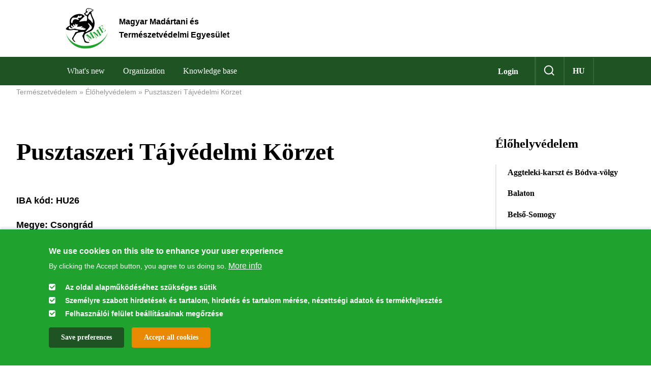

--- FILE ---
content_type: text/html; charset=UTF-8
request_url: https://mme.hu/en/node/4759
body_size: 62233
content:
<!DOCTYPE html>
<html lang="en" dir="ltr" prefix="content: http://purl.org/rss/1.0/modules/content/  dc: http://purl.org/dc/terms/  foaf: http://xmlns.com/foaf/0.1/  og: http://ogp.me/ns#  rdfs: http://www.w3.org/2000/01/rdf-schema#  schema: http://schema.org/  sioc: http://rdfs.org/sioc/ns#  sioct: http://rdfs.org/sioc/types#  skos: http://www.w3.org/2004/02/skos/core#  xsd: http://www.w3.org/2001/XMLSchema# ">
  <head>
    <meta charset="utf-8" />
<script async src="https://www.googletagmanager.com/gtag/js?id=G-PF60C7938F"></script>
<script>window.dataLayer = window.dataLayer || [];function gtag(){dataLayer.push(arguments)};gtag("js", new Date());gtag("set", "developer_id.dMDhkMT", true);gtag("config", "G-PF60C7938F", {"groups":"default","page_placeholder":"PLACEHOLDER_page_location"});gtag("config", "UA-48312337-1", {"groups":"default","anonymize_ip":true,"page_placeholder":"PLACEHOLDER_page_path"});</script>
<link rel="canonical" href="https://mme.hu/pusztaszeri_tajvedelmi_korzet" />
<meta property="og:site_name" content="Magyar Madártani és Természetvédelmi Egyesület" />
<meta property="og:type" content="Basic page" />
<meta property="og:url" content="https://mme.hu/pusztaszeri_tajvedelmi_korzet" />
<meta property="og:title" content="Pusztaszeri Tájvédelmi Körzet" />
<meta property="og:description" content="Pusztaszeri Tájvédelmi Körzet" />
<meta property="og:image" content="https://mme.hu/sites/default/files/styles/lead_image_904x555/public/field/image/5254674529a63_26.jpg?itok=2cK2m9x2" />
<meta property="article:published_time" content="2009. 03. 02., h – 12:18" />
<meta property="article:modified_time" content="2023. 02. 20., h – 21:57" />
<meta name="SKYPE_TOOLBAR" content="SKYPE_TOOLBAR_PARSER_COMPATIBLE" />
<meta name="format-detection" content="telephone=no" />
<script>!function(f,b,e,v,n,t,s) {if(f.fbq)return;n=f.fbq=function(){n.callMethod? n.callMethod.apply(n,arguments):n.queue.push(arguments)}; if(!f._fbq)f._fbq=n;n.push=n;n.loaded=!0;n.version='2.0'; n.queue=[];t=b.createElement(e);t.async=!0; t.src=v;s=b.getElementsByTagName(e)[0]; s.parentNode.insertBefore(t,s)}(window, document,'script', 'https://connect.facebook.net/en_US/fbevents.js'); fbq('init', '140711333079048');; fbq('track', 'PageView');</script>
<noscript><img height="1" width="1" style="display:none" src="https://www.facebook.com/tr?id=140711333079048&ev=PageView&noscript=1"/></noscript><meta name="Generator" content="Drupal 10 (https://www.drupal.org)" />
<meta name="MobileOptimized" content="width" />
<meta name="HandheldFriendly" content="true" />
<meta name="viewport" content="width=device-width, initial-scale=1.0" />
<style>div#sliding-popup, div#sliding-popup .eu-cookie-withdraw-banner, .eu-cookie-withdraw-tab {background: #0779bf} div#sliding-popup.eu-cookie-withdraw-wrapper { background: transparent; } #sliding-popup h1, #sliding-popup h2, #sliding-popup h3, #sliding-popup p, #sliding-popup label, #sliding-popup div, .eu-cookie-compliance-more-button, .eu-cookie-compliance-secondary-button, .eu-cookie-withdraw-tab { color: #ffffff;} .eu-cookie-withdraw-tab { border-color: #ffffff;}</style>
<meta property="Generator" content="Spam Master 2.55 - Real-time Protection With Firewall Security at spammaster.org." />
<link rel="icon" href="/profiles/mme/themes/mme_theme/assets/img/favicon.svg" type="image/svg+xml" />
<link rel="alternate" hreflang="hu" href="https://mme.hu/pusztaszeri_tajvedelmi_korzet" />
<script>window.a2a_config=window.a2a_config||{};a2a_config.callbacks=[];a2a_config.overlays=[];a2a_config.templates={};</script>

    <title>Pusztaszeri Tájvédelmi Körzet | Magyar Madártani és Természetvédelmi Egyesület</title>
    <link rel="stylesheet" media="all" href="/libraries/slick-carousel/slick/slick.css?t8wl1f" />
<link rel="stylesheet" media="all" href="/modules/contrib/slick/css/layout/slick.module.css?t8wl1f" />
<link rel="stylesheet" media="all" href="/themes/stable/css/system/components/align.module.css?t8wl1f" />
<link rel="stylesheet" media="all" href="/themes/stable/css/system/components/fieldgroup.module.css?t8wl1f" />
<link rel="stylesheet" media="all" href="/themes/stable/css/system/components/container-inline.module.css?t8wl1f" />
<link rel="stylesheet" media="all" href="/themes/stable/css/system/components/clearfix.module.css?t8wl1f" />
<link rel="stylesheet" media="all" href="/themes/stable/css/system/components/details.module.css?t8wl1f" />
<link rel="stylesheet" media="all" href="/themes/stable/css/system/components/hidden.module.css?t8wl1f" />
<link rel="stylesheet" media="all" href="/themes/stable/css/system/components/item-list.module.css?t8wl1f" />
<link rel="stylesheet" media="all" href="/themes/stable/css/system/components/js.module.css?t8wl1f" />
<link rel="stylesheet" media="all" href="/themes/stable/css/system/components/nowrap.module.css?t8wl1f" />
<link rel="stylesheet" media="all" href="/themes/stable/css/system/components/position-container.module.css?t8wl1f" />
<link rel="stylesheet" media="all" href="/themes/stable/css/system/components/reset-appearance.module.css?t8wl1f" />
<link rel="stylesheet" media="all" href="/themes/stable/css/system/components/resize.module.css?t8wl1f" />
<link rel="stylesheet" media="all" href="/themes/stable/css/system/components/system-status-counter.css?t8wl1f" />
<link rel="stylesheet" media="all" href="/themes/stable/css/system/components/system-status-report-counters.css?t8wl1f" />
<link rel="stylesheet" media="all" href="/themes/stable/css/system/components/system-status-report-general-info.css?t8wl1f" />
<link rel="stylesheet" media="all" href="/themes/stable/css/system/components/tablesort.module.css?t8wl1f" />
<link rel="stylesheet" media="all" href="/themes/stable/css/filter/filter.caption.css?t8wl1f" />
<link rel="stylesheet" media="all" href="/modules/contrib/entity_embed/css/entity_embed.filter.caption.css?t8wl1f" />
<link rel="stylesheet" media="all" href="/themes/stable/css/media/filter.caption.css?t8wl1f" />
<link rel="stylesheet" media="all" href="/profiles/mme/modules/base/admin/css/toolbar_fix.css?t8wl1f" />
<link rel="stylesheet" media="all" href="/modules/contrib/poll/css/poll.base.css?t8wl1f" />
<link rel="stylesheet" media="all" href="/modules/contrib/poll/css/poll.theme.css?t8wl1f" />
<link rel="stylesheet" media="all" href="/modules/contrib/eu_cookie_compliance/css/eu_cookie_compliance.css?t8wl1f" />
<link rel="stylesheet" media="all" href="/modules/contrib/addtoany/css/addtoany.css?t8wl1f" />
<link rel="stylesheet" media="all" href="/modules/contrib/paragraphs/css/paragraphs.unpublished.css?t8wl1f" />
<link rel="stylesheet" media="all" href="/modules/contrib/quiz/css/quiz.css?t8wl1f" />
<link rel="stylesheet" media="all" href="/modules/contrib/slick/css/theme/slick.theme.css?t8wl1f" />
<link rel="stylesheet" media="all" href="/modules/contrib/spammaster/css/spammaster-honey.min.css?t8wl1f" />
<link rel="stylesheet" media="all" href="/themes/stable/css/core/assets/vendor/normalize-css/normalize.css?t8wl1f" />
<link rel="stylesheet" media="all" href="/themes/stable/css/core/normalize-fixes.css?t8wl1f" />
<link rel="stylesheet" media="all" href="/themes/classy/css/components/action-links.css?t8wl1f" />
<link rel="stylesheet" media="all" href="/themes/classy/css/components/breadcrumb.css?t8wl1f" />
<link rel="stylesheet" media="all" href="/themes/classy/css/components/button.css?t8wl1f" />
<link rel="stylesheet" media="all" href="/themes/classy/css/components/collapse-processed.css?t8wl1f" />
<link rel="stylesheet" media="all" href="/themes/classy/css/components/container-inline.css?t8wl1f" />
<link rel="stylesheet" media="all" href="/themes/classy/css/components/details.css?t8wl1f" />
<link rel="stylesheet" media="all" href="/themes/classy/css/components/exposed-filters.css?t8wl1f" />
<link rel="stylesheet" media="all" href="/themes/classy/css/components/field.css?t8wl1f" />
<link rel="stylesheet" media="all" href="/themes/classy/css/components/form.css?t8wl1f" />
<link rel="stylesheet" media="all" href="/themes/classy/css/components/icons.css?t8wl1f" />
<link rel="stylesheet" media="all" href="/themes/classy/css/components/inline-form.css?t8wl1f" />
<link rel="stylesheet" media="all" href="/themes/classy/css/components/item-list.css?t8wl1f" />
<link rel="stylesheet" media="all" href="/themes/classy/css/components/link.css?t8wl1f" />
<link rel="stylesheet" media="all" href="/themes/classy/css/components/links.css?t8wl1f" />
<link rel="stylesheet" media="all" href="/themes/classy/css/components/menu.css?t8wl1f" />
<link rel="stylesheet" media="all" href="/themes/classy/css/components/more-link.css?t8wl1f" />
<link rel="stylesheet" media="all" href="/themes/classy/css/components/pager.css?t8wl1f" />
<link rel="stylesheet" media="all" href="/themes/classy/css/components/tabledrag.css?t8wl1f" />
<link rel="stylesheet" media="all" href="/themes/classy/css/components/tableselect.css?t8wl1f" />
<link rel="stylesheet" media="all" href="/themes/classy/css/components/tablesort.css?t8wl1f" />
<link rel="stylesheet" media="all" href="/themes/classy/css/components/tabs.css?t8wl1f" />
<link rel="stylesheet" media="all" href="/themes/classy/css/components/textarea.css?t8wl1f" />
<link rel="stylesheet" media="all" href="/themes/classy/css/components/ui-dialog.css?t8wl1f" />
<link rel="stylesheet" media="all" href="/themes/classy/css/components/messages.css?t8wl1f" />
<link rel="stylesheet" media="all" href="/themes/classy/css/components/node.css?t8wl1f" />
<link rel="stylesheet" media="all" href="/libraries/select2/dist/css/select2.min.css?t8wl1f" />
<link rel="stylesheet" media="all" href="/profiles/mme/themes/mme_theme/assets/css/style.00.base.css?t8wl1f" />
<link rel="stylesheet" media="all and (max-width: 767px)" href="/profiles/mme/themes/mme_theme/assets/css/style.00.mobile.css?t8wl1f" />
<link rel="stylesheet" media="all and (min-width: 768px)" href="/profiles/mme/themes/mme_theme/assets/css/style.01.tablet.css?t8wl1f" />
<link rel="stylesheet" media="all and (min-width: 992px)" href="/profiles/mme/themes/mme_theme/assets/css/style.02.desktop.css?t8wl1f" />
<link rel="stylesheet" media="all and (min-width: 1440px)" href="/profiles/mme/themes/mme_theme/assets/css/style.03.large.css?t8wl1f" />

    <script src="/profiles/mme/themes/mme_theme/assets/js/lib/modernizr.js?t8wl1f"></script>

  </head>
  <body class="path-node page-node-type-page">
        <a href="#main-content" class="visually-hidden focusable skip-link">
      Skip to main content
    </a>
    
      <div class="dialog-off-canvas-main-canvas" data-off-canvas-main-canvas>
    
          <header  class="navbar navbar-default" id="navbar" role="banner">
    <input class="toggle--hamburger-menu" type="checkbox" id="toggle--hamburger-menu">
    <div class="navbar-header">
      <div class="navbar-top">
        <a class="logo-wrapper" href="https://mme.hu/en">
          <div class="logo logo--image"><img src="/profiles/mme/themes/mme_theme/assets/img/logo.svg" /></div>
          <div class="logo logo--text">Magyar Madártani és Természetvédelmi Egyesület</div>
        </a>
      </div>
      <label for="toggle--hamburger-menu" class="toggle toggle--navbar">
        <span class="icon-bar"></span>
        <span class="icon-bar"></span>
        <span class="icon-bar"></span>
      </label>
    </div>
    
    <div class="navigation-collapsible">  <div class="region region-navigation-collapsible">
    <section class="login-link main-item block clearfix" id="block-usermenublock">
  
    

      <a href="/en/user/login">Login</a>
  </section>
<section id="block-mmesearchblock" class="block clearfix">
  
    

      <div class="header_search_block"><div class="header_search_icon"></div><div class="search_content"><form class="mme-search-form" data-drupal-selector="mme-search-form" action="/en/node/4759" method="post" id="mme-search-form" accept-charset="UTF-8">
  <div class="spammaster-honey js-form-wrapper form-wrapper" style="display: none !important;"><input autocomplete="off" data-drupal-selector="edit-spammaster-extra-field-1" aria-describedby="edit-spammaster-extra-field-1--description" type="text" id="edit-spammaster-extra-field-1" name="spammaster_extra_field_1" value="" size="60" maxlength="128" class="form-text" />
</div>
<div class="spammaster-honey js-form-wrapper form-wrapper" style="display: none !important;"><input autocomplete="off" data-drupal-selector="edit-spammaster-extra-field-2" aria-describedby="edit-spammaster-extra-field-2--description" type="text" id="edit-spammaster-extra-field-2" name="spammaster_extra_field_2" value="" size="60" maxlength="128" class="form-text" />
</div>
<div class="js-form-item form-item js-form-type-textfield form-type-textfield js-form-item-s form-item-s form-no-label">
        <input data-drupal-selector="edit-s" type="text" id="edit-s" name="s" value="" size="60" maxlength="128" placeholder="Search" class="form-text" />

        </div>
<input data-drupal-selector="edit-submit" type="submit" id="edit-submit" name="op" value="Submit" class="button js-form-submit form-submit" />
<input data-drupal-selector="form-hmxhbrp4sumknionztq6upql-akono5ympmftxwrj-c" type="hidden" name="form_build_id" value="form-HMXHbrP4SUmKNionztQ6upQL_AkonO5YmpmFtxwRJ_c" />
<input data-drupal-selector="edit-mme-search-form" type="hidden" name="form_id" value="mme_search_form" />
<div class="js-form-item form-item js-form-type-textfield form-type-textfield js-form-item-spammaster-page form-item-spammaster-page form-no-label form-disabled">
        <input class="spammaster-honey form-text" style="display: none !important;" data-drupal-selector="edit-spammaster-page" disabled="disabled" type="text" id="edit-spammaster-page" name="spammaster_page" value="form" size="60" maxlength="128" />

        </div>

</form>
<div class="close"></div></div>
</div>

  </section>
<section class="language-switcher-language-url block clearfix" id="block-languageswitcher" role="navigation">
  
    

      <ul class="links language-links menu nav navbar-nav"><li hreflang="hu" data-drupal-link-system-path="node/4759" class="hu"><a href="/pusztaszeri_tajvedelmi_korzet" class="language-link" hreflang="hu" data-drupal-link-system-path="node/4759">hu</a></li><li hreflang="en" data-drupal-link-system-path="node/4759" class="en is-active" aria-current="page"><a href="/en/node/4759" class="language-link is-active" hreflang="en" data-drupal-link-system-path="node/4759" aria-current="page">en</a></li></ul>
  </section>
<nav role="navigation" aria-labelledby="block-mainnavigation-menu" id="block-mainnavigation" class="block block-menu navigation menu--main">
            
  <h2 class="visually-hidden" id="block-mainnavigation-menu">Main navigation</h2>
  

        
        <ul class="menu">
                  <li class="menu-item menu-item--expanded">
        <span>What&#039;s new</span>
                            <ul class="menu">
                    <li class="menu-item">
        <a href="/en/news" data-drupal-link-system-path="news">News</a>
              </li>
      </ul>
    
              </li>
                <li class="menu-item menu-item--expanded">
        <span>Organization</span>
                            <ul class="menu">
                    <li class="menu-item">
        <a href="/en/az-mme-az-alapszabaly-szerint" data-drupal-link-system-path="node/4815">Our goals</a>
              </li>
                <li class="menu-item">
        <a href="/en/az_mme_tortenetenek_fontosabb_allomasai" data-drupal-link-system-path="node/5026">Our story</a>
              </li>
                <li class="menu-item">
        <a href="/en/departments" data-drupal-link-system-path="departments">Departments</a>
              </li>
      </ul>
    
              </li>
                <li class="menu-item">
        <span>Knowledge base</span>
              </li>
      </ul>
    


  </nav>

  </div>
</div>
  </header>


<div class="layout-container">
  <header role="banner" class="container">
    <div class="region region-header">
    <div data-drupal-messages-fallback class="hidden"></div>
<section id="block-table-of-content-block" class="block clearfix">
  
    

      <span class="close"></span>

  </section>
<section id="block-breadcrumbs" class="block clearfix">
  
    

        <nav class="breadcrumb" role="navigation" aria-labelledby="system-breadcrumb">
    <h2 id="system-breadcrumb" class="visually-hidden">Breadcrumb</h2>
    <ol>
          <li>
                  Természetvédelem
              </li>
          <li>
                  <a href="/en/node/4610">Élőhelyvédelem</a>
              </li>
          <li>
                  <a href="/en/node/4759">Pusztaszeri Tájvédelmi Körzet</a>
              </li>
        </ol>
  </nav>

  </section>

  </div>

</header>










  <main role="main" class="container header-margin--64">
    <a id="main-content" tabindex="-1"></a>    <div class="row"><div class="layout-content col-12 col-sm-12 col-md-9 col-lg-9">
        <div class="region region-content">
    <section id="block-mainpagecontent" class="block clearfix">
  
    

      
<article lang="hu" about="/pusztaszeri_tajvedelmi_korzet" class="node node-page node--full node-page-full node--type-page node--promoted node--view-mode-full">

  
      <h2 class="node-title">
      <a href="/pusztaszeri_tajvedelmi_korzet" rel="bookmark"><span class="field field--name-title field--type-string field--label-hidden">Pusztaszeri Tájvédelmi Körzet</span>
</a>
    </h2>
    

  
  <div class="node__content">
    
            <div class="field field--name-field-mainpaycheckfield field--type-paycheck-field-item field--label-hidden field--item"><p></p>
</div>
      
            <div class="clearfix text-formatted field field--name-field-lead-text field--type-text-long field--label-hidden field--item"><p><strong>IBA kód:</strong> HU26</p>
<div><strong>Megye:</strong> Csongrád<br>
<strong>Földrajzi koordináták:</strong> 46.15 É, 20.10 K<br>
<strong>Tenger feletti magasság:</strong> 81-88 m<br>
<strong>Terület:</strong> 22 320 ha<br>
<strong>Kritérium:</strong> A1, A4i, B1i, B2</div>
</div>
      
            <div class="field field--name-field-lead-image field--type-entity-reference field--label-hidden field--item"><article class="media media--type-image media--view-mode-lead-image">
  
      
            <div class="field field--name-field-media-image field--type-image field--label-hidden field--item">    <picture>
                  <source srcset="/sites/default/files/styles/lead_image_904x555/public/field/image/5254674529a63_26.jpg?itok=2cK2m9x2 1x" media="all and (min-width: 992px)" type="image/jpeg" width="904" height="555"/>
              <source srcset="/sites/default/files/styles/lead_image_280x172/public/field/image/5254674529a63_26.jpg?itok=0qc_7nHi 1x" media="all and (max-width: 991px)" type="image/jpeg" width="280" height="172"/>
                  <img loading="eager" width="280" height="172" src="/sites/default/files/styles/lead_image_280x172/public/field/image/5254674529a63_26.jpg?itok=0qc_7nHi" typeof="foaf:Image" />

  </picture>

</div>
      
  </article>
</div>
      
      <div class="field field--name-field-content field--type-entity-reference-revisions field--label-hidden field--items">
              <div class="field--item">  <div class="paragraph paragraph--type--simple-text paragraph--view-mode--default">
          
            <div class="clearfix text-formatted field field--name-field-text field--type-text-long field--label-hidden field--item"><html><body><p><strong>Élőhelyek:</strong> mesterséges élőhelyek (50%), vízi élőhelyek (22%), gyepek (20%), erdők és facsoportok (8%).<br><br><strong>Földhasználat:</strong> mezőgazdaság (60%), halászat (12%), erdőgazdálkodás (13%), természetvédelem és kutatás (5%).<br><br><strong>Veszélyeztető tényezők:</strong> halászat és akvakultúra (A), intenzíverdőgazdálkodás (A), a növényzet égetése (A), a mezőgazdasági művelésfelhagyása (B), erdőirtás (B), a madarak zavarása (B), erdei legeltetés (C), infrastruktúra fejlesztése (C).<br><br><strong>Védettség:</strong> teljes.<br>
        </p><article data-embed-button="image" data-entity-embed-display="view_mode:media.text_embed_mi" data-entity-embed-display-settings="[]" data-entity-type="media" data-entity-uuid="9ad87589-fe84-43c8-b8d3-c3e15289e9cc" data-langcode="hu" class="embedded-entity">
      <article class="media media--type-image media--view-mode-text-embed-mi">
  
      
            <div class="field field--name-field-media-image field--type-image field--label-hidden field--item">    <picture>
                  <source srcset="/sites/default/files/styles/text_embed_middle/public/images/stories/cikkek/iba/26_002.jpg?itok=csnMcYzg 1x" media="all and (min-width: 992px)" type="image/jpeg" width="500" height="400">
              <source srcset="/sites/default/files/styles/text_embed_middle/public/images/stories/cikkek/iba/26_002.jpg?itok=csnMcYzg 1x" media="all and (max-width: 991px)" type="image/jpeg" width="500" height="400">
                  <img loading="lazy" width="500" height="400" src="/sites/default/files/styles/text_embed_middle/public/images/stories/cikkek/iba/26_002.jpg?itok=csnMcYzg" typeof="foaf:Image" />

  </picture>

</div>
      
  </article>

  </article>


<p>&nbsp;</p>

<div><strong>Területleírás</strong><br>
A Tisza és a kiskunsági homokhátság általközrezárt, egészen Szegedig húzódó terület. Magába foglalja aSzegedi-Fehértavat és a tömörkényi Csaj-tavat. Nagy kiterjedésűhalastavak, szikes puszták, szikes tavak, szántók, gyümölcsösök, erdőtelepítések, puhafás ligeterdők, holtágak jellemzik.<br><br><strong>Madártani jelentőség</strong><br>
A terület rendkívül változatosmadárvilágnak ad otthont mind fészkelési, mind vonulási időben. Azártéri erdőkben és a halastavakon több gémtelep is található. A vonulóés telelő madárvendégek az évszakoknak megfelelően tavasszal inkább aszikes pusztákon, szikes tavakon, nyáron és ősszel inkább a halastavakon, télen pedig a Tiszán gyülekeznek.<br><br><strong>Természetvédelmi kijelölések</strong><br>
22 320 hektár a Pusztaszeri TKrésze. A Szegedi-Fehértó, a Labodár és Sasér fokozottan védettterületei, a Csaj-tó a baksi Nagylegelővel és a pusztaszeri Büdösszék(összesen 5000 ha) szerepel a Nemzetközi Jelentőségű Vizes Területekjegyzékén. A 8/1993. (I. 30.) FM rendelet megtiltotta a vízivad vadászatot.<br><br><strong>Természetvédelmi kérdések</strong><br>
A madarak üldözése a halastavakon,a tómederben költő madarak fészkének elárasztása, a költésidőbentörténő lecsapolások, a nádasok égetése, a legelő állatállomány csökkenése jelentik a legnagyobb problémát.<br><br><strong>Minősítő fajok:</strong><br>
kárókatona (Phalacrocorax carbo)<br>
törpegém (Ixobrychus minutus)<br>
bakcsó (Nycticorax nycticorax)<br>
üstökös gém (Ardeola ralloides)<br>
nagy kócsag (Egretta alba)<br>
vörös gém (Ardea purpurea)<br>
kanalas gém (Platalea leucorodia)<br>
nagy lilik (Anser albifrons)<br>
nyári lúd (Anser anser)<br>
tőkés réce (Anas platyrhynchos)<br>
cigányréce (Aythya nyroca)<br>
réti sas (Haliaeetus albicilla)<br>
daru (Grus grus)<br>
gulipán (Recurvirostra avosetta)<br>
nagy goda (Limosa limosa)<br>
kormos cankó (Tringa erythropus)<br>
sárgalábú sirály (Larus cachinnans)<br>
kis őrgébics (Lanius minor)</div></body></html></div>
      
      </div>
</div>
          </div>
  
      <div class="field field--name-field-tag field--type-entity-reference field--label-hidden field--items">
              <div class="field--item"><div about="/taxonomy/term/1898" id="taxonomy-term-1898" class="taxonomy-term vocabulary-tags">
  
      <h2><a href="/taxonomy/term/1898">
            <div class="field field--name-name field--type-string field--label-hidden field--item">IBA</div>
      </a></h2>
    
  <div class="content">
    
  </div>
</div>
</div>
              <div class="field--item"><div about="/taxonomy/term/1843" id="taxonomy-term-1843" class="taxonomy-term vocabulary-tags">
  
      <h2><a href="/taxonomy/term/1843">
            <div class="field field--name-name field--type-string field--label-hidden field--item">Terület- és Élőhelyvédelmi Csoport</div>
      </a></h2>
    
  <div class="content">
    
  </div>
</div>
</div>
          </div>
  
  </div>
</article>

  </section>

  </div>

              <div class="navigation-sticky-button-container flex-end"><div class="mme_second_menu_icon"></div>
</div>

          </div>

    
          <aside class="layout-sidebar-second col-12 col-sm-12 col-md-3 col-lg-3" role="complementary">
          <div class="region region-sidebar-second">
      <section id="block-navigationblock" class="block mme_second_menu clearfix">
    
        

            <div class="mme-page-navigation-block">
    <div class="page-menu-item">
      <a>Élőhelyvédelem</a>
    </div>
    <ul class="menu">
                  <li class="menu-item"><a href="/en/node/4531" class="">Aggteleki-karszt és Bódva-völgy</a></li>
                        <li class="menu-item"><a href="/en/node/4533" class="">Balaton</a></li>
                        <li class="menu-item"><a href="/en/node/4535" class="">Belső-Somogy</a></li>
                        <li class="menu-item"><a href="/en/node/4562" class="">Bihari-sík</a></li>
                        <li class="menu-item"><a href="/en/node/4561" class="">Biharugrai-halastavak</a></li>
                        <li class="menu-item"><a href="/en/node/4565" class="">Bodrogzug</a></li>
                        <li class="menu-item"><a href="/en/node/4564" class="">Borsodi-Mezőség</a></li>
                        <li class="menu-item"><a href="/en/node/4532" class="">Béda-Karapancsa</a></li>
                        <li class="menu-item"><a href="/en/node/4762" class="">Börzsöny-hegyég</a></li>
                        <li class="menu-item"><a href="/en/node/4558" class="">Bükk-hegység</a></li>
                        <li class="menu-item"><a href="/en/node/4746" class="">Duna Gönyü - Szob közötti szakasza</a></li>
                        <li class="menu-item"><a href="/en/node/4748" class="">Duna-menti síkság</a></li>
                        <li class="menu-item"><a href="/en/node/4559" class="">Dunakanyar</a></li>
                        <li class="menu-item"><a href="/en/node/4560" class="">Dévaványai sík</a></li>
                        <li class="menu-item"><a href="/en/node/4563" class="">Felső-Tisza</a></li>
                        <li class="menu-item"><a href="/en/node/4757" class="">Fertő-tó</a></li>
                        <li class="menu-item"><a href="/en/node/4537" class="">Gemenc</a></li>
                        <li class="menu-item"><a href="/en/node/4749" class="">Gerecse-hegység</a></li>
                        <li class="menu-item"><a href="/en/node/4534" class="">Gátéri Fehér-tó</a></li>
                        <li class="menu-item"><a href="/en/node/4538" class="">Hanság</a></li>
                        <li class="menu-item"><a href="/en/node/4539" class="">Hevesi-sík</a></li>
                        <li class="menu-item"><a href="/en/node/4540" class="">Hortobágy</a></li>
                        <li class="menu-item"><a href="/en/node/4542" class="">Ipoly ártér</a></li>
                        <li class="menu-item"><a href="/en/node/4736" class="">Jászkarajenői puszták</a></li>
                        <li class="menu-item"><a href="/en/node/4541" class="">Kardoskúti Fehér-tó</a></li>
                        <li class="menu-item"><a href="/en/node/4747" class="">Kis-Balaton</a></li>
                        <li class="menu-item"><a href="/en/node/4758" class="">Kiskörei-víztározó</a></li>
                        <li class="menu-item"><a href="/en/node/4543" class="">Kolon-tó</a></li>
                        <li class="menu-item"><a href="/en/node/4545" class="">Mosoni-sík</a></li>
                        <li class="menu-item"><a href="/en/node/4544" class="">Mátra-hegység</a></li>
                        <li class="menu-item"><a href="/en/node/4546" class="">Nagyberek</a></li>
                        <li class="menu-item"><a href="/en/node/4547" class="">Pacsmagi halastavak</a></li>
                        <li class="menu-item"><a href="/en/node/4548" class="">Pitvarosi puszták</a></li>
                        <li class="menu-item"><a href="/en/node/4759" class="active">Pusztaszeri Tájvédelmi Körzet</a></li>
                        <li class="menu-item"><a href="/en/node/4760" class="">Szatmár-Beregi-sík</a></li>
                        <li class="menu-item"><a href="/en/node/4549" class="">Sárvíz-völgye</a></li>
                        <li class="menu-item"><a href="/en/node/4761" class="">Tatai Öreg-tó</a></li>
                        <li class="menu-item"><a href="/en/node/4551" class="">Tiszaalpári rét</a></li>
                        <li class="menu-item"><a href="/en/node/4552" class="">Tiszaluc-Kesznyéteni puszta</a></li>
                        <li class="menu-item"><a href="/en/node/4550" class="">Tápió-vidék</a></li>
                        <li class="menu-item"><a href="/en/node/4553" class="">Velencei-tó és Dinnyési Fertő</a></li>
                        <li class="menu-item"><a href="/en/node/4783" class="">Vértes-hegység és a Zámolyi-medence</a></li>
                        <li class="menu-item"><a href="/en/node/4554" class="">Zempléni-hegység</a></li>
              </ul>
  </div>

        <div class="mme_menu_close"></div>
  </section>

  <section id="block-addtoanybuttons" class="block addtoany_block clearfix">
    <div class="block-title">Share</div>
          <span class="a2a_kit a2a_kit_size_32 addtoany_list" data-a2a-url="https://mme.hu/en/node/4759" data-a2a-title="Pusztaszeri Tájvédelmi Körzet"><a class="a2a_button_facebook"></a><a class="a2a_button_mastodon"></a><a class="a2a_button_email"></a></span>

      </section>

  </div>

      </aside>
        </div>
  </main>

        <div class="region region-after-content col-12 col-sm-12 col-md-12 col-lg-12">
    
  </div>

  
    <footer role="contentinfo">
    <div class="footer">
      <div class="container">
          <div class="region region-footer-top">
    <section id="block-footertext-2" class="block clearfix">
  
    

      
            <div class="clearfix text-formatted field field--name-body field--type-text-with-summary field--label-hidden field--item"><h4><span class="highlighted"><strong>Magyar Madártani és<br>
Természetvédelmi Egyesület</strong></span></h4>

<p>Közhasznú társadalmi szervezet</p>

<p>Adószám: 19001243-2-43</p>

<p><u><strong>HUF és egyéb deviza utalása esetén:</strong></u><br>
Központi számlaszám: 11712004-20011215<br>
Adományszámla: 11712004-20249829<br>
IBAN:&nbsp;HU21&nbsp; 11712004-20249829-00000000</p>

<p><strong><u>EUR utalása esetén</u></strong>:<br>
Központi EUR bankszámlaszám:<br>
11763127-17460884<br>
Központi EUR IBAN szám:<br>
HU71117631271746088400000000</p>

<p><strong>Információ</strong>: mme@mme.hu</p>

<article class="media media--type-image media--view-mode-default">
  
      
            <div class="field field--name-field-media-image field--type-image field--label-hidden field--item">  <img loading="lazy" src="/sites/default/files/styles/large/public/2023-01/Life%20%C3%A9s%20Natura%202000%20log%C3%B3.png?itok=phXvRx2M" width="300" height="130" alt="Life és Natura 2000 logó" typeof="foaf:Image" class="image-style-large" />


</div>
      
  </article>

<p><a href="https://www.atlathatosag.eu/hu/mukodes/etikai_kodex.html" target="_blank"><img alt height="91" src="[data-uri]" width="300" loading="lazy"></a></p>
</div>
      
  </section>
<section id="block-mmecounterblock" class="block clearfix">
  
    

      <div class="mme-counter-block-container"><div><p class="label">Members</p>
<p class="value">10523</p>
</div>
<div><p class="label">Supporters</p>
<p class="value">27224</p>
</div>
</div>

  </section>
<section id="block-footernewsletter" class="block clearfix">
  
    

      
            <div class="field field--name-field-title field--type-string field--label-hidden field--item">Hírlevél feliratkozás</div>
      
            <div class="clearfix text-formatted field field--name-body field--type-text-with-summary field--label-hidden field--item"><p>Értesüljön elsőként legfrissebb híreinkről, eseményeinkről!</p>
</div>
      
            <div class="field field--name-field-button-link field--type-link field--label-hidden field--item"><a href="/en/form/mme-hirlevel">Feliratkozás</a></div>
      
  </section>

  </div>

          <div class="region region-footer">
    <section id="block-generalcopyrightsblock" class="block clearfix">
  
    

      <div class="copyright"><div class="text">This webpage was developed with the financial contribution of the European Union LIFE Program LIFE NGO 4GD/HU/000037</div> <div class="date">All rights reserved &copy; 2026</div></div>
  </section>
<section id="block-ivlogo" class="block clearfix iv-logo-block">
  
  

      <div class="iv"><a href="https://integralvision.hu" target="_blank"><i title="Developed by Integral Vision" class="iv-logo"></i></a></div>
  </section>

  </div>

      </div>
    </div>
  </footer>
</div>

  </div>

    
    <script type="application/json" data-drupal-selector="drupal-settings-json">{"path":{"baseUrl":"\/","pathPrefix":"en\/","currentPath":"node\/4759","currentPathIsAdmin":false,"isFront":false,"currentLanguage":"en"},"pluralDelimiter":"\u0003","suppressDeprecationErrors":true,"google_analytics":{"account":"G-PF60C7938F","trackOutbound":true,"trackMailto":true,"trackTel":true,"trackDownload":true,"trackDownloadExtensions":"7z|aac|arc|arj|asf|asx|avi|bin|csv|doc(x|m)?|dot(x|m)?|exe|flv|gif|gz|gzip|hqx|jar|jpe?g|js|mp(2|3|4|e?g)|mov(ie)?|msi|msp|pdf|phps|png|ppt(x|m)?|pot(x|m)?|pps(x|m)?|ppam|sld(x|m)?|thmx|qtm?|ra(m|r)?|sea|sit|tar|tgz|torrent|txt|wav|wma|wmv|wpd|xls(x|m|b)?|xlt(x|m)|xlam|xml|z|zip"},"eu_cookie_compliance":{"cookie_policy_version":"1.0.0","popup_enabled":true,"popup_agreed_enabled":false,"popup_hide_agreed":false,"popup_clicking_confirmation":false,"popup_scrolling_confirmation":false,"popup_html_info":"\u003Cdiv aria-labelledby=\u0022popup-text\u0022  class=\u0022eu-cookie-compliance-banner eu-cookie-compliance-banner-info eu-cookie-compliance-banner--categories\u0022\u003E\n  \u003Cdiv class=\u0022popup-content info eu-cookie-compliance-content\u0022\u003E\n        \u003Cdiv id=\u0022popup-text\u0022 class=\u0022eu-cookie-compliance-message\u0022 role=\u0022document\u0022\u003E\n      \u003Ch2\u003EWe use cookies on this site to enhance your user experience\u003C\/h2\u003E\n\u003Cp\u003EBy clicking the Accept button, you agree to us doing so.\u003C\/p\u003E\n\n              \u003Cbutton type=\u0022button\u0022 class=\u0022find-more-button eu-cookie-compliance-more-button\u0022\u003EMore info\u003C\/button\u003E\n          \u003C\/div\u003E\n\n          \u003Cdiv id=\u0022eu-cookie-compliance-categories\u0022 class=\u0022eu-cookie-compliance-categories\u0022\u003E\n                  \u003Cdiv class=\u0022eu-cookie-compliance-category\u0022\u003E\n            \u003Cdiv\u003E\n              \u003Cinput type=\u0022checkbox\u0022 name=\u0022cookie-categories\u0022 class=\u0022eu-cookie-compliance-category-checkbox\u0022 id=\u0022cookie-category-cookie_basic\u0022\n                     value=\u0022cookie_basic\u0022\n                      checked                       \u003E\n              \u003Clabel for=\u0022cookie-category-cookie_basic\u0022\u003EAz oldal alapm\u0171k\u00f6d\u00e9s\u00e9hez sz\u00fcks\u00e9ges s\u00fctik\u003C\/label\u003E\n            \u003C\/div\u003E\n                      \u003C\/div\u003E\n                  \u003Cdiv class=\u0022eu-cookie-compliance-category\u0022\u003E\n            \u003Cdiv\u003E\n              \u003Cinput type=\u0022checkbox\u0022 name=\u0022cookie-categories\u0022 class=\u0022eu-cookie-compliance-category-checkbox\u0022 id=\u0022cookie-category-cookie_marketing\u0022\n                     value=\u0022cookie_marketing\u0022\n                      checked                       \u003E\n              \u003Clabel for=\u0022cookie-category-cookie_marketing\u0022\u003ESzem\u00e9lyre szabott hirdet\u00e9sek \u00e9s tartalom, hirdet\u00e9s \u00e9s tartalom m\u00e9r\u00e9se, n\u00e9zetts\u00e9gi adatok \u00e9s term\u00e9kfejleszt\u00e9s\u003C\/label\u003E\n            \u003C\/div\u003E\n                      \u003C\/div\u003E\n                  \u003Cdiv class=\u0022eu-cookie-compliance-category\u0022\u003E\n            \u003Cdiv\u003E\n              \u003Cinput type=\u0022checkbox\u0022 name=\u0022cookie-categories\u0022 class=\u0022eu-cookie-compliance-category-checkbox\u0022 id=\u0022cookie-category-cookie_settings\u0022\n                     value=\u0022cookie_settings\u0022\n                      checked                       \u003E\n              \u003Clabel for=\u0022cookie-category-cookie_settings\u0022\u003EFelhaszn\u00e1l\u00f3i fel\u00fclet be\u00e1ll\u00edt\u00e1sainak meg\u0151rz\u00e9se\u003C\/label\u003E\n            \u003C\/div\u003E\n                      \u003C\/div\u003E\n                          \u003Cdiv class=\u0022eu-cookie-compliance-categories-buttons\u0022\u003E\n            \u003Cbutton type=\u0022button\u0022\n                    class=\u0022eu-cookie-compliance-save-preferences-button \u0022\u003ESave preferences\u003C\/button\u003E\n          \u003C\/div\u003E\n              \u003C\/div\u003E\n    \n    \u003Cdiv id=\u0022popup-buttons\u0022 class=\u0022eu-cookie-compliance-buttons eu-cookie-compliance-has-categories\u0022\u003E\n            \u003Cbutton type=\u0022button\u0022 class=\u0022agree-button eu-cookie-compliance-default-button\u0022\u003EAccept all cookies\u003C\/button\u003E\n              \u003Cbutton type=\u0022button\u0022 class=\u0022eu-cookie-withdraw-button visually-hidden\u0022\u003EWithdraw consent\u003C\/button\u003E\n          \u003C\/div\u003E\n  \u003C\/div\u003E\n\u003C\/div\u003E","use_mobile_message":false,"mobile_popup_html_info":"\u003Cdiv aria-labelledby=\u0022popup-text\u0022  class=\u0022eu-cookie-compliance-banner eu-cookie-compliance-banner-info eu-cookie-compliance-banner--categories\u0022\u003E\n  \u003Cdiv class=\u0022popup-content info eu-cookie-compliance-content\u0022\u003E\n        \u003Cdiv id=\u0022popup-text\u0022 class=\u0022eu-cookie-compliance-message\u0022 role=\u0022document\u0022\u003E\n      \n              \u003Cbutton type=\u0022button\u0022 class=\u0022find-more-button eu-cookie-compliance-more-button\u0022\u003EMore info\u003C\/button\u003E\n          \u003C\/div\u003E\n\n          \u003Cdiv id=\u0022eu-cookie-compliance-categories\u0022 class=\u0022eu-cookie-compliance-categories\u0022\u003E\n                  \u003Cdiv class=\u0022eu-cookie-compliance-category\u0022\u003E\n            \u003Cdiv\u003E\n              \u003Cinput type=\u0022checkbox\u0022 name=\u0022cookie-categories\u0022 class=\u0022eu-cookie-compliance-category-checkbox\u0022 id=\u0022cookie-category-cookie_basic\u0022\n                     value=\u0022cookie_basic\u0022\n                      checked                       \u003E\n              \u003Clabel for=\u0022cookie-category-cookie_basic\u0022\u003EAz oldal alapm\u0171k\u00f6d\u00e9s\u00e9hez sz\u00fcks\u00e9ges s\u00fctik\u003C\/label\u003E\n            \u003C\/div\u003E\n                      \u003C\/div\u003E\n                  \u003Cdiv class=\u0022eu-cookie-compliance-category\u0022\u003E\n            \u003Cdiv\u003E\n              \u003Cinput type=\u0022checkbox\u0022 name=\u0022cookie-categories\u0022 class=\u0022eu-cookie-compliance-category-checkbox\u0022 id=\u0022cookie-category-cookie_marketing\u0022\n                     value=\u0022cookie_marketing\u0022\n                      checked                       \u003E\n              \u003Clabel for=\u0022cookie-category-cookie_marketing\u0022\u003ESzem\u00e9lyre szabott hirdet\u00e9sek \u00e9s tartalom, hirdet\u00e9s \u00e9s tartalom m\u00e9r\u00e9se, n\u00e9zetts\u00e9gi adatok \u00e9s term\u00e9kfejleszt\u00e9s\u003C\/label\u003E\n            \u003C\/div\u003E\n                      \u003C\/div\u003E\n                  \u003Cdiv class=\u0022eu-cookie-compliance-category\u0022\u003E\n            \u003Cdiv\u003E\n              \u003Cinput type=\u0022checkbox\u0022 name=\u0022cookie-categories\u0022 class=\u0022eu-cookie-compliance-category-checkbox\u0022 id=\u0022cookie-category-cookie_settings\u0022\n                     value=\u0022cookie_settings\u0022\n                      checked                       \u003E\n              \u003Clabel for=\u0022cookie-category-cookie_settings\u0022\u003EFelhaszn\u00e1l\u00f3i fel\u00fclet be\u00e1ll\u00edt\u00e1sainak meg\u0151rz\u00e9se\u003C\/label\u003E\n            \u003C\/div\u003E\n                      \u003C\/div\u003E\n                          \u003Cdiv class=\u0022eu-cookie-compliance-categories-buttons\u0022\u003E\n            \u003Cbutton type=\u0022button\u0022\n                    class=\u0022eu-cookie-compliance-save-preferences-button \u0022\u003ESave preferences\u003C\/button\u003E\n          \u003C\/div\u003E\n              \u003C\/div\u003E\n    \n    \u003Cdiv id=\u0022popup-buttons\u0022 class=\u0022eu-cookie-compliance-buttons eu-cookie-compliance-has-categories\u0022\u003E\n            \u003Cbutton type=\u0022button\u0022 class=\u0022agree-button eu-cookie-compliance-default-button\u0022\u003EAccept all cookies\u003C\/button\u003E\n              \u003Cbutton type=\u0022button\u0022 class=\u0022eu-cookie-withdraw-button visually-hidden\u0022\u003EWithdraw consent\u003C\/button\u003E\n          \u003C\/div\u003E\n  \u003C\/div\u003E\n\u003C\/div\u003E","mobile_breakpoint":768,"popup_html_agreed":false,"popup_use_bare_css":false,"popup_height":"auto","popup_width":"100%","popup_delay":1000,"popup_link":"\/en","popup_link_new_window":true,"popup_position":false,"fixed_top_position":true,"popup_language":"en","store_consent":false,"better_support_for_screen_readers":false,"cookie_name":"","reload_page":false,"domain":"","domain_all_sites":false,"popup_eu_only":false,"popup_eu_only_js":false,"cookie_lifetime":100,"cookie_session":0,"set_cookie_session_zero_on_disagree":0,"disagree_do_not_show_popup":false,"method":"categories","automatic_cookies_removal":true,"allowed_cookies":"","withdraw_markup":"\u003Cbutton type=\u0022button\u0022 class=\u0022eu-cookie-withdraw-tab\u0022\u003EPrivacy settings\u003C\/button\u003E\n\u003Cdiv aria-labelledby=\u0022popup-text\u0022 class=\u0022eu-cookie-withdraw-banner\u0022\u003E\n  \u003Cdiv class=\u0022popup-content info eu-cookie-compliance-content\u0022\u003E\n    \u003Cdiv id=\u0022popup-text\u0022 class=\u0022eu-cookie-compliance-message\u0022 role=\u0022document\u0022\u003E\n      \u003Ch2\u003EWe use cookies on this site to enhance your user experience\u003C\/h2\u003E\n\u003Cp\u003EYou have given your consent for us to set cookies.\u003C\/p\u003E\n\n    \u003C\/div\u003E\n    \u003Cdiv id=\u0022popup-buttons\u0022 class=\u0022eu-cookie-compliance-buttons\u0022\u003E\n      \u003Cbutton type=\u0022button\u0022 class=\u0022eu-cookie-withdraw-button \u0022\u003EWithdraw consent\u003C\/button\u003E\n    \u003C\/div\u003E\n  \u003C\/div\u003E\n\u003C\/div\u003E","withdraw_enabled":false,"reload_options":0,"reload_routes_list":"","withdraw_button_on_info_popup":false,"cookie_categories":["cookie_basic","cookie_marketing","cookie_settings"],"cookie_categories_details":{"cookie_basic":{"uuid":"4ce506b4-0487-4cd8-a511-5a7402758485","langcode":"en","status":true,"dependencies":[],"id":"cookie_basic","label":"Az oldal alapm\u0171k\u00f6d\u00e9s\u00e9hez sz\u00fcks\u00e9ges s\u00fctik","description":"","checkbox_default_state":"checked","weight":-9},"cookie_marketing":{"uuid":"4158128a-971a-4446-9b80-0280303b136b","langcode":"en","status":true,"dependencies":[],"id":"cookie_marketing","label":"Szem\u00e9lyre szabott hirdet\u00e9sek \u00e9s tartalom, hirdet\u00e9s \u00e9s tartalom m\u00e9r\u00e9se, n\u00e9zetts\u00e9gi adatok \u00e9s term\u00e9kfejleszt\u00e9s","description":"","checkbox_default_state":"checked","weight":-8},"cookie_settings":{"uuid":"08fd4736-2e20-44ec-be28-5d13d427e2b1","langcode":"en","status":true,"dependencies":[],"id":"cookie_settings","label":"Felhaszn\u00e1l\u00f3i fel\u00fclet be\u00e1ll\u00edt\u00e1sainak meg\u0151rz\u00e9se","description":"","checkbox_default_state":"checked","weight":-7}},"enable_save_preferences_button":true,"cookie_value_disagreed":"0","cookie_value_agreed_show_thank_you":"1","cookie_value_agreed":"2","containing_element":"body","settings_tab_enabled":false,"olivero_primary_button_classes":"","olivero_secondary_button_classes":"","close_button_action":"close_banner","open_by_default":true,"modules_allow_popup":true,"hide_the_banner":false,"geoip_match":true},"ajaxTrustedUrl":{"form_action_p_pvdeGsVG5zNF_XLGPTvYSKCf43t8qZYSwcfZl2uzM":true},"user":{"uid":0,"permissionsHash":"cc3f98ce31f5eb50a30eaa4c882cc1d27ffaee100ad1154e7a0af48d7a51e6d2"}}</script>
<script src="/core/assets/vendor/jquery/jquery.min.js?v=3.7.1"></script>
<script src="/core/assets/vendor/once/once.min.js?v=1.0.1"></script>
<script src="/core/misc/drupalSettingsLoader.js?v=10.4.1"></script>
<script src="/core/misc/drupal.js?v=10.4.1"></script>
<script src="/core/misc/drupal.init.js?v=10.4.1"></script>
<script src="/core/misc/debounce.js?v=10.4.1"></script>
<script src="/modules/contrib/blazy/js/dblazy.min.js?t8wl1f"></script>
<script src="/modules/contrib/blazy/js/plugin/blazy.once.min.js?t8wl1f"></script>
<script src="/modules/contrib/blazy/js/plugin/blazy.sanitizer.min.js?t8wl1f"></script>
<script src="/modules/contrib/blazy/js/plugin/blazy.dom.min.js?t8wl1f"></script>
<script src="/libraries/slick-carousel/slick/slick.min.js?v=1.x"></script>
<script src="https://static.addtoany.com/menu/page.js" defer></script>
<script src="/modules/contrib/addtoany/js/addtoany.js?v=10.4.1"></script>
<script src="/core/misc/form.js?v=10.4.1"></script>
<script src="/core/misc/details-summarized-content.js?v=10.4.1"></script>
<script src="/core/misc/details-aria.js?v=10.4.1"></script>
<script src="/core/misc/details.js?v=10.4.1"></script>
<script src="/modules/contrib/eu_cookie_compliance/js/eu_cookie_compliance.min.js?v=10.4.1" defer></script>
<script src="/modules/contrib/google_analytics/js/google_analytics.js?v=10.4.1"></script>
<script src="/profiles/mme/modules/base/admin/assets/js/admin.js?t8wl1f"></script>
<script src="/profiles/mme/modules/base/base/assets/js/navigation-block.js?t8wl1f"></script>
<script src="/libraries/tocbot/dist/tocbot.min.js?v=4.18.2"></script>
<script src="/profiles/mme/modules/base/base/assets/js/tocbot.js?t8wl1f"></script>
<script src="/modules/contrib/slick/js/slick.load.min.js?v=10.4.1"></script>
<script src="/profiles/mme/themes/mme_theme/assets/js/gallery.js?t8wl1f"></script>
<script src="/profiles/mme/themes/mme_theme/assets/js/hero.js?t8wl1f"></script>
<script src="/libraries/icheck/icheck.min.js?v=10.4.1"></script>
<script src="/profiles/mme/themes/mme_theme/assets/js/icheck.js?v=10.4.1"></script>
<script src="/libraries/iframe-resizer/js/iframeResizer.min.js?v=4.3.2"></script>
<script src="/profiles/mme/themes/mme_theme/assets/js/iframe-resizer.js?v=4.3.2"></script>
<script src="/profiles/mme/themes/mme_theme/assets/js/accordion.js?t8wl1f"></script>
<script src="/profiles/mme/themes/mme_theme/assets/js/mme_filter.js?t8wl1f"></script>
<script src="/profiles/mme/themes/mme_theme/assets/js/mme_pager.js?t8wl1f"></script>
<script src="/profiles/mme/themes/mme_theme/assets/js/search_header.js?t8wl1f"></script>
<script src="/profiles/mme/themes/mme_theme/assets/js/mme-webform.js?t8wl1f"></script>
<script src="/libraries/select2/dist/js/select2.min.js?v=4.0.13"></script>
<script src="/profiles/mme/themes/mme_theme/assets/js/select2.js?v=4.0.13"></script>
<script src="/profiles/mme/themes/mme_theme/assets/js/sidebar_menu.js?t8wl1f"></script>
<script src="/profiles/mme/themes/mme_theme/assets/js/social.js?t8wl1f"></script>
<script src="/profiles/mme/themes/mme_theme/assets/js/sticky-header.js?t8wl1f"></script>

  </body>
</html>


--- FILE ---
content_type: text/css
request_url: https://mme.hu/profiles/mme/themes/mme_theme/assets/css/style.00.base.css?t8wl1f
body_size: 25796
content:
@keyframes spin{0%{transform:rotate(0)}100%{transform:rotate(359deg)}}html,body{-webkit-font-smoothing:antialiased;-moz-osx-font-smoothing:grayscale;color:#515151}@font-face{font-family:"Manrope";font-style:normal;font-weight:500;src:url("/profiles/mme/themes/mme_theme/assets/fonts/manrope/Manrope-Medium.ttf")}@font-face{font-family:"Manrope";font-style:normal;font-weight:800;src:url("/profiles/mme/themes/mme_theme/assets/fonts/manrope/Manrope-ExtraBold.ttf")}@font-face{font-family:"Bitter";font-weight:600;font-style:italic;src:url("/profiles/mme/themes/mme_theme/assets/fonts/bitter/Bitter-SemiBold.ttf")}.row{display:flex;flex-wrap:wrap;margin-right:-20px;margin-left:-20px}header .navbar-collapse,.container{width:100%;padding-right:20px;padding-left:20px;margin-right:auto;margin-left:auto;max-width:704px}.no-gutters{margin-right:0;margin-left:0}.no-gutters>.col,.no-gutters>[class*=col-]{padding-right:0;padding-left:0}.col-auto{box-sizing:border-box;flex:0 0 auto;width:auto;max-width:100%}.col{box-sizing:border-box;width:100%;flex-basis:0;flex-grow:1;min-width:0;max-width:100%}.col-1{box-sizing:border-box;width:100%;padding-right:20px;padding-left:20px;flex:0 0 8.3333333333%;max-width:8.3333333333%}.col-2{box-sizing:border-box;width:100%;padding-right:20px;padding-left:20px;flex:0 0 16.6666666667%;max-width:16.6666666667%}.col-3{box-sizing:border-box;width:100%;padding-right:20px;padding-left:20px;flex:0 0 25%;max-width:25%}.col-4{box-sizing:border-box;width:100%;padding-right:20px;padding-left:20px;flex:0 0 33.3333333333%;max-width:33.3333333333%}.col-5{box-sizing:border-box;width:100%;padding-right:20px;padding-left:20px;flex:0 0 41.6666666667%;max-width:41.6666666667%}.col-6{box-sizing:border-box;width:100%;padding-right:20px;padding-left:20px;flex:0 0 50%;max-width:50%}.col-7{box-sizing:border-box;width:100%;padding-right:20px;padding-left:20px;flex:0 0 58.3333333333%;max-width:58.3333333333%}.col-8{box-sizing:border-box;width:100%;padding-right:20px;padding-left:20px;flex:0 0 66.6666666667%;max-width:66.6666666667%}.col-9{box-sizing:border-box;width:100%;padding-right:20px;padding-left:20px;flex:0 0 75%;max-width:75%}.col-10{box-sizing:border-box;width:100%;padding-right:20px;padding-left:20px;flex:0 0 83.3333333333%;max-width:83.3333333333%}.col-11{box-sizing:border-box;width:100%;padding-right:20px;padding-left:20px;flex:0 0 91.6666666667%;max-width:91.6666666667%}.col-12{box-sizing:border-box;width:100%;padding-right:20px;padding-left:20px;flex:0 0 100%;max-width:100%}.order-first{order:-1}.order-last{order:13}.order-0{order:0}.order-1{order:1}.order-2{order:2}.order-3{order:3}.order-4{order:4}.order-5{order:5}.order-6{order:6}.order-7{order:7}.order-8{order:8}.order-9{order:9}.order-10{order:10}.order-11{order:11}.order-12{order:12}.offset-1{margin-left:8.3333333333%}.offset-2{margin-left:16.6666666667%}.offset-3{margin-left:25%}.offset-4{margin-left:33.3333333333%}.offset-5{margin-left:41.6666666667%}.offset-6{margin-left:50%}.offset-7{margin-left:58.3333333333%}.offset-8{margin-left:66.6666666667%}.offset-9{margin-left:75%}.offset-10{margin-left:83.3333333333%}.offset-11{margin-left:91.6666666667%}@media all and (min-width: 768px){.row{display:flex;flex-wrap:wrap;margin-right:-10px;margin-left:-10px}header .navbar-collapse,.container{width:100%;padding-right:32px;padding-left:32px;margin-right:auto;margin-left:auto;max-width:704px}.no-gutters{margin-right:0;margin-left:0}.no-gutters>.col,.no-gutters>[class*=col-]{padding-right:0;padding-left:0}.col-sm-auto{box-sizing:border-box;flex:0 0 auto;width:auto;max-width:100%}.col-sm{box-sizing:border-box;width:100%;flex-basis:0;flex-grow:1;min-width:0;max-width:100%}.col-sm-1{box-sizing:border-box;width:100%;padding-right:10px;padding-left:10px;flex:0 0 8.3333333333%;max-width:8.3333333333%}.col-sm-2{box-sizing:border-box;width:100%;padding-right:10px;padding-left:10px;flex:0 0 16.6666666667%;max-width:16.6666666667%}.col-sm-3{box-sizing:border-box;width:100%;padding-right:10px;padding-left:10px;flex:0 0 25%;max-width:25%}.col-sm-4{box-sizing:border-box;width:100%;padding-right:10px;padding-left:10px;flex:0 0 33.3333333333%;max-width:33.3333333333%}.col-sm-5{box-sizing:border-box;width:100%;padding-right:10px;padding-left:10px;flex:0 0 41.6666666667%;max-width:41.6666666667%}.col-sm-6{box-sizing:border-box;width:100%;padding-right:10px;padding-left:10px;flex:0 0 50%;max-width:50%}.col-sm-7{box-sizing:border-box;width:100%;padding-right:10px;padding-left:10px;flex:0 0 58.3333333333%;max-width:58.3333333333%}.col-sm-8{box-sizing:border-box;width:100%;padding-right:10px;padding-left:10px;flex:0 0 66.6666666667%;max-width:66.6666666667%}.col-sm-9{box-sizing:border-box;width:100%;padding-right:10px;padding-left:10px;flex:0 0 75%;max-width:75%}.col-sm-10{box-sizing:border-box;width:100%;padding-right:10px;padding-left:10px;flex:0 0 83.3333333333%;max-width:83.3333333333%}.col-sm-11{box-sizing:border-box;width:100%;padding-right:10px;padding-left:10px;flex:0 0 91.6666666667%;max-width:91.6666666667%}.col-sm-12{box-sizing:border-box;width:100%;padding-right:10px;padding-left:10px;flex:0 0 100%;max-width:100%}.order-sm-first{order:-1}.order-sm-last{order:13}.order-sm-0{order:0}.order-sm-1{order:1}.order-sm-2{order:2}.order-sm-3{order:3}.order-sm-4{order:4}.order-sm-5{order:5}.order-sm-6{order:6}.order-sm-7{order:7}.order-sm-8{order:8}.order-sm-9{order:9}.order-sm-10{order:10}.order-sm-11{order:11}.order-sm-12{order:12}.offset-sm-0{margin-left:0}.offset-sm-1{margin-left:8.3333333333%}.offset-sm-2{margin-left:16.6666666667%}.offset-sm-3{margin-left:25%}.offset-sm-4{margin-left:33.3333333333%}.offset-sm-5{margin-left:41.6666666667%}.offset-sm-6{margin-left:50%}.offset-sm-7{margin-left:58.3333333333%}.offset-sm-8{margin-left:66.6666666667%}.offset-sm-9{margin-left:75%}.offset-sm-10{margin-left:83.3333333333%}.offset-sm-11{margin-left:91.6666666667%}}@media all and (min-width: 992px){.row{display:flex;flex-wrap:wrap;margin-right:-20px;margin-left:-20px}header .navbar-collapse,.container{width:100%;padding-right:32px;padding-left:32px;margin-right:auto;margin-left:auto;max-width:1216px}.no-gutters{margin-right:0;margin-left:0}.no-gutters>.col,.no-gutters>[class*=col-]{padding-right:0;padding-left:0}.col-md-auto{box-sizing:border-box;flex:0 0 auto;width:auto;max-width:100%}.col-md{box-sizing:border-box;width:100%;flex-basis:0;flex-grow:1;min-width:0;max-width:100%}.col-md-1{box-sizing:border-box;width:100%;padding-right:20px;padding-left:20px;flex:0 0 8.3333333333%;max-width:8.3333333333%}.col-md-2{box-sizing:border-box;width:100%;padding-right:20px;padding-left:20px;flex:0 0 16.6666666667%;max-width:16.6666666667%}.col-md-3{box-sizing:border-box;width:100%;padding-right:20px;padding-left:20px;flex:0 0 25%;max-width:25%}.col-md-4{box-sizing:border-box;width:100%;padding-right:20px;padding-left:20px;flex:0 0 33.3333333333%;max-width:33.3333333333%}.col-md-5{box-sizing:border-box;width:100%;padding-right:20px;padding-left:20px;flex:0 0 41.6666666667%;max-width:41.6666666667%}.col-md-6{box-sizing:border-box;width:100%;padding-right:20px;padding-left:20px;flex:0 0 50%;max-width:50%}.col-md-7{box-sizing:border-box;width:100%;padding-right:20px;padding-left:20px;flex:0 0 58.3333333333%;max-width:58.3333333333%}.col-md-8{box-sizing:border-box;width:100%;padding-right:20px;padding-left:20px;flex:0 0 66.6666666667%;max-width:66.6666666667%}.col-md-9{box-sizing:border-box;width:100%;padding-right:20px;padding-left:20px;flex:0 0 75%;max-width:75%}.col-md-10{box-sizing:border-box;width:100%;padding-right:20px;padding-left:20px;flex:0 0 83.3333333333%;max-width:83.3333333333%}.col-md-11{box-sizing:border-box;width:100%;padding-right:20px;padding-left:20px;flex:0 0 91.6666666667%;max-width:91.6666666667%}.col-md-12{box-sizing:border-box;width:100%;padding-right:20px;padding-left:20px;flex:0 0 100%;max-width:100%}.order-md-first{order:-1}.order-md-last{order:13}.order-md-0{order:0}.order-md-1{order:1}.order-md-2{order:2}.order-md-3{order:3}.order-md-4{order:4}.order-md-5{order:5}.order-md-6{order:6}.order-md-7{order:7}.order-md-8{order:8}.order-md-9{order:9}.order-md-10{order:10}.order-md-11{order:11}.order-md-12{order:12}.offset-md-0{margin-left:0}.offset-md-1{margin-left:8.3333333333%}.offset-md-2{margin-left:16.6666666667%}.offset-md-3{margin-left:25%}.offset-md-4{margin-left:33.3333333333%}.offset-md-5{margin-left:41.6666666667%}.offset-md-6{margin-left:50%}.offset-md-7{margin-left:58.3333333333%}.offset-md-8{margin-left:66.6666666667%}.offset-md-9{margin-left:75%}.offset-md-10{margin-left:83.3333333333%}.offset-md-11{margin-left:91.6666666667%}}@media all and (min-width: 1440px){.row{display:flex;flex-wrap:wrap;margin-right:-20px;margin-left:-20px}header .navbar-collapse,.container{width:100%;padding-right:112px;padding-left:112px;margin-right:auto;margin-left:auto;max-width:1216px}.no-gutters{margin-right:0;margin-left:0}.no-gutters>.col,.no-gutters>[class*=col-]{padding-right:0;padding-left:0}.col-lg-auto{box-sizing:border-box;flex:0 0 auto;width:auto;max-width:100%}.col-lg{box-sizing:border-box;width:100%;flex-basis:0;flex-grow:1;min-width:0;max-width:100%}.col-lg-1{box-sizing:border-box;width:100%;padding-right:20px;padding-left:20px;flex:0 0 8.3333333333%;max-width:8.3333333333%}.col-lg-2{box-sizing:border-box;width:100%;padding-right:20px;padding-left:20px;flex:0 0 16.6666666667%;max-width:16.6666666667%}.col-lg-3{box-sizing:border-box;width:100%;padding-right:20px;padding-left:20px;flex:0 0 25%;max-width:25%}.col-lg-4{box-sizing:border-box;width:100%;padding-right:20px;padding-left:20px;flex:0 0 33.3333333333%;max-width:33.3333333333%}.col-lg-5{box-sizing:border-box;width:100%;padding-right:20px;padding-left:20px;flex:0 0 41.6666666667%;max-width:41.6666666667%}.col-lg-6{box-sizing:border-box;width:100%;padding-right:20px;padding-left:20px;flex:0 0 50%;max-width:50%}.col-lg-7{box-sizing:border-box;width:100%;padding-right:20px;padding-left:20px;flex:0 0 58.3333333333%;max-width:58.3333333333%}.col-lg-8{box-sizing:border-box;width:100%;padding-right:20px;padding-left:20px;flex:0 0 66.6666666667%;max-width:66.6666666667%}.col-lg-9{box-sizing:border-box;width:100%;padding-right:20px;padding-left:20px;flex:0 0 75%;max-width:75%}.col-lg-10{box-sizing:border-box;width:100%;padding-right:20px;padding-left:20px;flex:0 0 83.3333333333%;max-width:83.3333333333%}.col-lg-11{box-sizing:border-box;width:100%;padding-right:20px;padding-left:20px;flex:0 0 91.6666666667%;max-width:91.6666666667%}.col-lg-12{box-sizing:border-box;width:100%;padding-right:20px;padding-left:20px;flex:0 0 100%;max-width:100%}.order-lg-first{order:-1}.order-lg-last{order:13}.order-lg-0{order:0}.order-lg-1{order:1}.order-lg-2{order:2}.order-lg-3{order:3}.order-lg-4{order:4}.order-lg-5{order:5}.order-lg-6{order:6}.order-lg-7{order:7}.order-lg-8{order:8}.order-lg-9{order:9}.order-lg-10{order:10}.order-lg-11{order:11}.order-lg-12{order:12}.offset-lg-0{margin-left:0}.offset-lg-1{margin-left:8.3333333333%}.offset-lg-2{margin-left:16.6666666667%}.offset-lg-3{margin-left:25%}.offset-lg-4{margin-left:33.3333333333%}.offset-lg-5{margin-left:41.6666666667%}.offset-lg-6{margin-left:50%}.offset-lg-7{margin-left:58.3333333333%}.offset-lg-8{margin-left:66.6666666667%}.offset-lg-9{margin-left:75%}.offset-lg-10{margin-left:83.3333333333%}.offset-lg-11{margin-left:91.6666666667%}}.mme-course-content-second-menu,.mme_second_menu{display:none}.mme-course-content-second-menu.open,.mme_second_menu.open{display:block;position:fixed;top:0;left:0;z-index:999;width:calc(100% - 40px);height:calc(100% - 64px);background:#f7f7f7;padding:32px 20px;margin-top:var(--gin-toolbar-y-offset, 0)}.mme-course-content-second-menu .mme_menu_close,.mme_second_menu .mme_menu_close{background:url("../img/close_black.svg") no-repeat;width:20px;height:20px;position:absolute;top:45px;right:14px}.navigation-sticky-button-container{position:sticky;bottom:20px;display:flex;margin-bottom:20px}.navigation-sticky-button-container.flex-end{justify-content:flex-end}.navigation-sticky-button-container.space-between{justify-content:space-between}.mme_second_menu_icon,.mme-table-of-content-icon,.mme-course-content-second-menu-icon{width:56px;height:56px;border-radius:4px;box-shadow:0px 4px 4px rgba(0,0,0,.1);display:block;position:relative}.mme_second_menu_icon{background-color:#1fa22e;order:2}.mme_second_menu_icon::after{content:"";background:url("../img/side_nav_icon.svg");background-repeat:no-repeat;background-position:center center;background-size:18px 14px;position:absolute;right:calc(50% - 9px);top:calc(50% - 7px);width:18px;height:14px}.mme-table-of-content-icon{order:1;background-color:#e98900}.mme-table-of-content-icon::after{content:"";background:url("../img/book_icon.svg") no-repeat;background-repeat:no-repeat;background-position:center center;background-size:24px 24px;position:absolute;right:calc(50% - 12px);top:calc(50% - 12px);width:24px;height:24px}.mme-course-content-second-menu-icon{background-color:#1fa22e}.mme-course-content-second-menu-icon::after{content:"";background:url("../img/course_nav_icon.svg") no-repeat;background-repeat:no-repeat;background-position:center center;background-size:26px 20px;position:absolute;right:calc(50% - 13px);top:calc(50% - 10px);width:26px;height:20px}nav.breadcrumb li{margin-bottom:16px;color:#949494;font-size:14px;line-height:22px;font-family:"Manrope",sans-serif;font-weight:500}nav.breadcrumb li a{font-weight:500;color:#949494}nav.breadcrumb li a:hover,nav.breadcrumb li a:active,nav.breadcrumb li a:visited{color:#949494}html,body{-webkit-font-smoothing:antialiased;-moz-osx-font-smoothing:grayscale;color:#515151}@font-face{font-family:"Manrope";font-style:normal;font-weight:500;src:url("/profiles/mme/themes/mme_theme/assets/fonts/manrope/Manrope-Medium.ttf")}@font-face{font-family:"Manrope";font-style:normal;font-weight:800;src:url("/profiles/mme/themes/mme_theme/assets/fonts/manrope/Manrope-ExtraBold.ttf")}@font-face{font-family:"Bitter";font-weight:600;font-style:italic;src:url("/profiles/mme/themes/mme_theme/assets/fonts/bitter/Bitter-SemiBold.ttf")}body,html{font-size:16px;color:#515151;line-height:1.625;font-family:"Manrope",sans-serif}h1,h2,h3,h4,h5,.paragraph--type--card .field--name-field-title,h6{font-family:"Manrope",sans-serif;font-weight:600;margin:0}h1{font-size:32px;line-height:46px;margin:46px 0}h2{font-size:28px;line-height:42px;margin:44px 0}h3{font-size:24px;line-height:34px;margin:32px 0}h4{font-size:24px;line-height:34px;margin:32px 0}h5,.paragraph--type--card .field--name-field-title{font-size:20px;line-height:30px;margin:32px 0}h6{font-size:16px;line-height:26px;margin:32px 0}b,strong{font-weight:bold}i,em{font-style:italic}u{text-decoration:underline}ul,ol{padding-block:0;padding-inline:0;padding:0 0 0 2.5em;margin-inline:0;margin-block:0;margin:0;color:#515151;line-height:26px;size:16px}ul li,ol li{padding-block:0;padding-inline:0;padding:0;margin-inline:0;margin-block:0;margin:0}a{color:#1fa22e;text-decoration:none;font-weight:bold}a:hover{color:#179325}a:visited{color:#1dc430}.link{color:#1fa22e;text-decoration:none;font-weight:bold}.link:hover{color:#179325}.link:visited{color:#1dc430}q{font-style:italic;font-weight:bold}.quote{position:relative;padding-left:68px}.quote::before{position:absolute;top:0;left:0;width:36px;height:24px;content:"";background:url("/profiles/mme/themes/mme_theme/assets/img/quote.png");background-position:center;background-repeat:no-repeat;display:inline-block}::-moz-selection{background-color:#e1f1e1;color:#515151}::selection{background-color:#e1f1e1;color:#515151}.caption{display:block}.caption>figcaption{display:block;text-align:center}figcaption{font-size:14px;line-height:22px;text-align:center;opacity:.9}.footer{background:#1e5424;color:#fff;padding-top:50px;padding-bottom:24px}.footer .region-footer-top{display:block;padding:0 20px}.footer .region-footer-top>section{width:100%}.footer .region-footer-top>section .field--name-field-title{font-weight:800;font-size:16px;line-height:26px;margin-bottom:8px}.footer .region-footer-top>section .field--name-body p,.footer .region-footer-top>section .field--name-body{font-weight:500;font-size:14px;line-height:22px}.footer .region-footer-top>section .field--name-body p{margin-top:0}.footer .field--name-field-button-link{margin-top:24px}.footer .field--name-field-button-link a{display:inline-block;border:unset;border-radius:4px;text-align:center;font-family:"Bitter",serif;font-weight:600;text-decoration:none;cursor:pointer;line-height:20px;color:#fff;font-size:16px;padding:14px 24px;background:#e98900}.footer .field--name-field-button-link a[disabled=disabled],.footer .field--name-field-button-link a[disabled=disabled]:hover{color:#fff;background:#c4c4c4}.footer .field--name-field-button-link a:hover{color:#fff;background:#ffa420}.footer .field--name-field-button-link a:focus,.footer .field--name-field-button-link a:active{color:#fff;background:#e98900}.footer .menu--footer{width:100%;margin-top:30px;margin-bottom:48px}.footer .menu--footer ul{padding:0 !important;width:50%}.footer .menu--footer ul.menu{margin-left:unset}.footer .menu--footer ul .menu-item{margin-bottom:24px}.footer .menu--footer ul .menu-item a{font-weight:600;font-size:16px;line-height:26px;font-family:"Bitter",serif;color:#fff}.footer .region-footer{margin-top:50px;padding-top:25px;padding-bottom:15px;display:block;padding-right:20px;padding-left:20px}.footer .copyright{font-weight:500;font-size:12px;line-height:20px;color:#fff;opacity:.6;font-family:"Manrope",sans-serif;position:relative}.footer .copyright:before{content:"";width:90%;height:2px;background-color:rgba(255,255,255,.1);position:absolute;top:0;left:50%;transform:translate(-50%, 0);top:-16px;width:100%}.footer .iv-logo-block i.iv-logo{background:url("../img/iv_logo.svg") no-repeat;width:24px;height:12px;display:block;margin-top:23px}.footer .iv-logo-block .iv{height:0}.node-topic-accordion,.node-lesson-accordion{margin-bottom:8px}.node-topic-accordion .node__header,.node-lesson-accordion .node__header{position:relative;cursor:pointer;background-color:#f6f6f6;padding:16px 24px 16px 80px}.node-topic-accordion .node__header::before,.node-lesson-accordion .node__header::before{content:"";position:absolute;top:calc(50% - 16px);background-image:url("../img/pipe-grey.svg");width:32px;height:32px;left:24px}.node-topic-accordion .node__header::after,.node-lesson-accordion .node__header::after{content:"";position:absolute;top:calc(50% - 4px);right:35px;background-image:url("../img/arrow_down.svg");width:14px;height:10px}.node-topic-accordion .node__header.open::after,.node-lesson-accordion .node__header.open::after{transform:rotate(180deg)}.node-topic-accordion .node__header .title,.node-lesson-accordion .node__header .title{font-family:"Bitter",serif;font-size:18px;line-height:30px;color:#000;padding-right:35px}.node-topic-accordion .node__header .lesson-data .lesson-number,.node-lesson-accordion .node__header .lesson-data .lesson-number{color:#515151}.node-topic-accordion .node__header .lesson-data .lesson-time,.node-lesson-accordion .node__header .lesson-data .lesson-time{color:#949494}.node-topic-accordion .node__header .lesson-data .lesson-time .field--name-field-estimated-time,.node-lesson-accordion .node__header .lesson-data .lesson-time .field--name-field-estimated-time{display:inline-block}.node-topic-accordion .node__content,.node-lesson-accordion .node__content{display:none;padding:0 80px 24px;background-color:#f6f6f6}.node-topic-accordion .node__content .field--name-field-lead-text,.node-lesson-accordion .node__content .field--name-field-lead-text{font-weight:500;font-size:16px;line-height:26px;color:#515151;margin-bottom:0}.node-topic-accordion .node__content .field--name-field-lead-text p,.node-lesson-accordion .node__content .field--name-field-lead-text p{margin:0}.node-topic-accordion .node__content .node--topic--title,.node-topic-accordion .node__content .node--lesson--title,.node-topic-accordion .node__content .node--course--title,.node-lesson-accordion .node__content .node--topic--title,.node-lesson-accordion .node__content .node--lesson--title,.node-lesson-accordion .node__content .node--course--title{display:none}.node-topic-accordion .node__content.show,.node-lesson-accordion .node__content.show{display:block}.node-topic-accordion.finished .node__header,.node-topic-accordion.finished .node__content,.node-lesson-accordion.finished .node__header,.node-lesson-accordion.finished .node__content{background-color:#ddf1e0}.node-topic-accordion.finished .node__header::before,.node-topic-accordion.finished .node__content::before,.node-lesson-accordion.finished .node__header::before,.node-lesson-accordion.finished .node__content::before{background-image:url("../img/pipe-green.svg")}.button,a.button{display:inline-block;border:unset;border-radius:4px;text-align:center;font-family:"Bitter",serif;font-weight:600;text-decoration:none;cursor:pointer;line-height:20px;color:#fff;font-size:14px;padding:10px 18px;background:#1e5424}.button[disabled=disabled],.button[disabled=disabled]:hover,a.button[disabled=disabled],a.button[disabled=disabled]:hover{color:#fff;background:#c4c4c4}.button:hover,a.button:hover{color:#fff;background:#26692d}.button:focus,.button:active,a.button:focus,a.button:active{color:#fff;background:#1e5424}.form-item .control-label:not(.option){display:block;padding-bottom:8px;font-style:normal;font-weight:800;font-size:12px;line-height:18px}.description{color:#949494;font-family:"Manrope",sans-serif;font-size:10px !important;font-weight:500;line-height:14px;padding-top:4px}input:not([type=select],[type=radio],[type=checkbox],[type=button],[type=submit],[type=password]){width:280px;height:40px;border:1px solid #c4c4c4;border-radius:4px;box-sizing:border-box;padding:9px 16px !important}input:not([type=select],[type=radio],[type=checkbox],[type=button],[type=submit],[type=password]):disabled{background-color:#f6f6f6}input:not([type=select],[type=radio],[type=checkbox],[type=button],[type=submit],[type=password]):focus,input:not([type=select],[type=radio],[type=checkbox],[type=button],[type=submit],[type=password]):active,input:not([type=select],[type=radio],[type=checkbox],[type=button],[type=submit],[type=password]):hover,input:not([type=select],[type=radio],[type=checkbox],[type=button],[type=submit],[type=password]):focus-visible{border-color:#949494;outline-width:0}textarea{border:1px solid #c4c4c4;border-radius:4px;padding:9px 16px !important;overflow:hidden;width:280px !important}textarea:disabled{background-color:#f6f6f6}textarea:focus,textarea:active,textarea:hover,textarea:focus-visible{border-color:#949494;outline-width:0}[data-drupal-messages]{min-height:48px;max-width:598px}.messages{padding-left:59px;border-width:1px}.messages--error{box-shadow:unset;position:relative;background-image:unset;color:#ca573e;background-color:#f7e0db;border-color:#ca573e}.messages--error::before{content:"";position:absolute;left:16px;width:24px;height:24px;border-radius:50%;background-position:center center;background-repeat:no-repeat}.messages--error::before{background-image:url("/profiles/mme/themes/mme_theme/assets/img/error.svg");background-color:#ca573e}.messages--error a{color:#ca573e}.messages--error a:visited,.messages--error a:hover{color:#ca573e}.messages--warning{box-shadow:unset;position:relative;background-image:unset;color:#e98900;background-color:#fcedd9;border-color:#e98900}.messages--warning::before{content:"";position:absolute;left:16px;width:24px;height:24px;border-radius:50%;background-position:center center;background-repeat:no-repeat}.messages--warning::before{background-image:url("/profiles/mme/themes/mme_theme/assets/img/warning.svg");background-color:#e98900}.messages--warning a{color:#e98900}.messages--warning a:visited,.messages--warning a:hover{color:#e98900}.messages--status{box-shadow:unset;position:relative;background-image:unset;color:#1fa22e;background-color:#ddf1e0;border-color:#1fa22e}.messages--status::before{content:"";position:absolute;left:16px;width:24px;height:24px;border-radius:50%;background-position:center center;background-repeat:no-repeat}.messages--status::before{background-image:url("/profiles/mme/themes/mme_theme/assets/img/success.svg");background-color:#1fa22e}.messages--status a{color:#1fa22e}.messages--status a:visited,.messages--status a:hover{color:#1fa22e}.search,.form-autocomplete{background-image:url("/profiles/mme/themes/mme_theme/assets/img/magnifying-glass.svg") !important;background-repeat:no-repeat;background-position:95% center !important;background-size:25px 25px}.mme-checkbox+.control-label,.mme-radio+.control-label{font-size:14px;font-weight:500;text-transform:none;padding-left:12px;cursor:pointer;line-height:1.5}.mme-checkbox.disabled,.mme-radio.disabled{border:1px solid #c4c4c4;background-color:#f6f6f6}.mme-checkbox.disabled+label,.mme-radio.disabled+label{opacity:.5}.mme-checkbox{display:inline-block;cursor:pointer;overflow:visible;position:relative;width:20px;height:20px;background-color:#fff;border:1px solid #c4c4c4;border-radius:1px}.mme-checkbox.checked:before{position:absolute;content:" ";top:5px;left:5px;background-image:url("/profiles/mme/themes/mme_theme/assets/img/check.png");background-repeat:no-repeat;background-position:center;width:10px;height:10px;display:block}.mme-radio{position:relative;top:2px;display:inline-block;cursor:pointer;overflow:visible;width:16px;height:16px;background-color:#fff;border:1px solid #c4c4c4;border-radius:10px}.mme-radio.checked:before{position:absolute;content:" ";background-color:#1fa22e;width:6px;height:6px;left:5px;top:5px;display:block;border-radius:5px}.mme-radio+.control-label{padding-left:12px}.select2-selection--multiple,.select2-selection--single,.select2-container--default{width:280px !important;height:40px !important;background:#fff}.select2-selection--multiple .select2-selection__rendered,.select2-selection--single .select2-selection__rendered,.select2-container--default .select2-selection__rendered{padding:6px 16px !important}.select2-selection--multiple .select2-selection__arrow,.select2-selection--single .select2-selection__arrow,.select2-container--default .select2-selection__arrow{margin-top:5px !important;color:#515151 !important;content:url("/profiles/mme/themes/mme_theme/assets/img/select2.svg");width:6px !important;height:6px !important;top:11px !important;right:11px !important}.select2-selection--single,.select2-selection--multiple{border:unset !important;border:1px solid #c4c4c4 !important;border-radius:4px !important}.select2-selection--single:focus,.select2-selection--single:active,.select2-selection--single:hover,.select2-selection--single:focus-visible,.select2-selection--multiple:focus,.select2-selection--multiple:active,.select2-selection--multiple:hover,.select2-selection--multiple:focus-visible{border-color:#949494 !important}.select2-results__option[aria-selected=true]{background-color:#f6f6f6 !important;color:#515151}.select2-results ul.select2-results__options{margin:0 8px;box-sizing:border-box}.select2-results ul li{padding:2px 0 !important}.select2-results ul li.select2-results__option--highlighted{background-color:#1e5424 !important;color:#f6f6f6}.paragraph--type--pictures.mme-use-gallery a.clickable{display:block;position:absolute;top:0;left:0;width:100%;height:100%;z-index:30;cursor:pointer;background-image:unset}.paragraph--type--pictures.mme-use-gallery button.close{padding:0;cursor:pointer;border:0;-webkit-appearance:none;-moz-appearance:none;appearance:none;background-image:url("../img/close.svg");width:20px;height:20px;opacity:1;position:absolute;top:60px;right:-178px;z-index:5;background-color:unset}.paragraph--type--pictures.mme-use-gallery .gallery-container,.paragraph--type--pictures.mme-use-gallery .gallery-slider{max-width:280px;width:100%;height:174px;margin:24px 0;position:relative}.paragraph--type--pictures.mme-use-gallery .gallery-container img,.paragraph--type--pictures.mme-use-gallery .gallery-slider img{max-height:174px;max-width:280px;-o-object-fit:scale-down;object-fit:scale-down;margin:0 auto}.paragraph--type--pictures.mme-use-gallery .gallery-container .slick-arrow,.paragraph--type--pictures.mme-use-gallery .gallery-slider .slick-arrow{z-index:99}.paragraph--type--pictures.mme-use-gallery .gallery-container button.slick-arrow,.paragraph--type--pictures.mme-use-gallery .gallery-slider button.slick-arrow{transform:none;top:unset;left:unset;right:0;bottom:0;background-color:#1fa22e !important;background-position:center !important;border-radius:0;width:48px;height:48px}.paragraph--type--pictures.mme-use-gallery .gallery-container button.slick-arrow:hover,.paragraph--type--pictures.mme-use-gallery .gallery-slider button.slick-arrow:hover{background-color:#1dc330 !important}.paragraph--type--pictures.mme-use-gallery .gallery-container button.slick-arrow.slick-next,.paragraph--type--pictures.mme-use-gallery .gallery-slider button.slick-arrow.slick-next{background:url("../img/arrow_right.svg") no-repeat;border-bottom:2px solid rgba(255,255,255,.1);bottom:48px}.paragraph--type--pictures.mme-use-gallery .gallery-container button.slick-arrow.slick-prev,.paragraph--type--pictures.mme-use-gallery .gallery-slider button.slick-arrow.slick-prev{background:url("../img/arrow_left.svg") no-repeat}.paragraph--type--pictures .modal{position:fixed;top:0;left:0;z-index:1050;display:none;width:100vw;height:100vh;overflow:hidden !important;outline:0;background:#000}.paragraph--type--pictures .modal img{margin:auto;-o-object-fit:cover;object-fit:cover;width:100%;height:auto}.paragraph--type--pictures .modal .slick-arrow.slick-prev{left:-195px;background:url("../img/arrow-prev-white.svg") no-repeat}.paragraph--type--pictures .modal .slick-arrow.slick-next{right:-195px;background:url("../img/arrow-next-white.svg") no-repeat;left:unset}.paragraph--type--pictures .modal-dialog{position:relative;top:0;height:100%;transform:none;max-width:calc(100% - 480px);width:auto;margin:auto}.paragraph--type--pictures .modal-content{position:relative;background-color:rgba(0,0,0,0);border:none;top:50%;transform:translateY(-50%);width:100%;pointer-events:auto;box-shadow:none}.paragraph--type--pictures .image-wrapper{position:relative;top:50%;transform:translateY(-50%)}.paragraph--type--pictures .image-container{width:800px;height:536px;margin:auto}.paragraph--type--pictures .paragraph--pictures-field-name--field-title{text-align:center;color:#515151;font-weight:500;font-size:14px;line-height:22px;font-family:"Manrope",sans-serif}.paragraph--type--video .field--name-field-title{text-align:center;color:#515151;font-weight:500;font-size:14px;line-height:22px;font-family:"Manrope",sans-serif}.paragraph--type--file .field--label{display:none}.paragraph--type--file .file--application-pdf{background:url("../img/doc_icon.svg") no-repeat}.paragraph--type--file .file--application-pdf a{padding-left:16px;font-weight:600;font-size:18px;line-height:30px;font-family:"Bitter",serif;color:#000}.paragraph--type--file .field--name-field-media-file{background:#f6f6f6;padding:16px 24px}.field--item .card-list{display:flex;flex-wrap:wrap;justify-content:center;align-content:center;gap:31px}.field--item .card-list .paragraph--type--card{flex:0 1 280px;overflow:hidden;min-width:280px;position:relative}.paragraph--type--card{background-color:#f6f6f6;overflow:hidden;min-width:280px;position:relative}.paragraph--type--card .paragraph--type--card-bottom-container{margin:24px 32px 32px;height:286px;display:flex;flex-wrap:wrap;justify-content:center;align-items:stretch}.paragraph--type--card .paragraph--type--card-bottom-container--text-holder{height:218px}.paragraph--type--card .field--name-field-title{margin:0}.paragraph--type--card .field--name-field-title p{margin:0;overflow:hidden;text-overflow:ellipsis;-webkit-line-clamp:2;line-clamp:2;-webkit-box-orient:vertical;display:-webkit-box}.paragraph--type--card .field--name-field-simple-text{margin-bottom:24px}.paragraph--type--card .field--name-field-simple-text p{font-size:14px;margin-bottom:0;overflow:hidden;text-overflow:ellipsis;-webkit-line-clamp:6;line-clamp:6;-webkit-box-orient:vertical;display:-webkit-box}.paragraph--type--card .field--name-field-link{display:flex;flex-wrap:nowrap;align-content:center;justify-content:center;align-items:center}.paragraph--type--card .field--name-field-link a{margin:0;display:inline-block;border:unset;border-radius:4px;text-align:center;font-family:"Bitter",serif;font-weight:600;text-decoration:none;cursor:pointer;line-height:20px;color:#fff;font-size:14px;padding:10px 18px;background:#1fa22e;max-width:180px}.paragraph--type--card .field--name-field-link a,.paragraph--type--card .field--name-field-link a:hover,.paragraph--type--card .field--name-field-link a:visited{color:#fff;text-decoration:none}.paragraph--type--card .field--name-field-link a[disabled=disabled]{background-color:#c4c4c4}.paragraph--type--card .field--name-field-link a[disabled=disabled]:hover{background-color:#c4c4c4}.paragraph--type--card .field--name-field-link a:hover{background-color:#1dc430}.paragraph--type--card .field--name-field-link a:focus,.paragraph--type--card .field--name-field-link a:active{background-color:#1fa22e}.media-oembed-content{width:100%;height:auto}.paragraph{margin:40px 0}.media--type-upload-video video{width:100%;height:auto}.align-center.caption-drupal-entity,.align-center.embedded-entity,.align-center.media{text-align:center}.paragraph--type--webform{box-shadow:inset 0 0 0 1px #e5e5e5}.paragraph--type--webform .field--name-field-title{background:#e98900;color:#fff;padding:16px 32px;font-family:"Bitter",serif;font-size:20px;line-height:30px}.paragraph--type--webform .field--name-field-webform{padding:32px}.webform-base-mme table caption{background-color:unset !important}.webform-base-mme table th,.webform-base-mme table td{padding:4px;width:178px}.webform-base-mme table thead{color:#515151;font-weight:800;padding-bottom:6px}.webform-base-mme table tbody{font-weight:500}.webform-base-mme table tbody tr{border-top:1px solid #e5e5e5;padding:3px 0 3px}.webform-base-mme .webform-section-title{font-family:"Bitter",serif;font-size:20px;line-height:30px;color:#000;margin:32px 0 0}.webform-base-mme .form-number{width:100%}.webform-base-mme .field-suffix{position:absolute;right:16px;padding:13px 0;font-size:14px;line-height:22px;color:#949494}.webform-base-mme .select2-container,.webform-base-mme .select2-selection--single,.webform-base-mme .select2-container--default{width:100% !important;max-width:100% !important}.webform-base-mme label{font-style:normal;font-weight:800;font-size:12px;line-height:18px;color:#515151}.webform-base-mme .form-type-radio{position:relative}.webform-base-mme .form-type-radio .mme-radio{position:absolute;top:18px;left:18px}.webform-base-mme .form-type-radio .mme-radio.checked{background-color:#1fa22e;border-color:rgba(0,0,0,0)}.webform-base-mme .form-type-radio .mme-radio.checked:before{background-color:unset;background-image:url("/profiles/mme/themes/mme_theme/assets/img/check_white.svg");background-repeat:no-repeat;background-position:center;top:0;left:0;width:16px;height:16px;color:#fff}.webform-base-mme .form-type-radio label{display:block;background-color:#f6f6f6;font-weight:500;font-size:16px;line-height:26px;padding:15px 15px 15px 56px}.webform-base-mme .form-type-radio .checked+label{background-color:#ddf1e0}.webform-base-mme .form-actions{margin:32px 0 0;display:flex;flex-direction:row;flex-wrap:nowrap;text-align:center;gap:24px}.webform-base-mme .form-actions>input[type=submit]{flex:0 0 96px;margin:unset}.webform-base-mme .mme-extra-radios-list{display:flex;gap:8px;padding:0;margin:0}.webform-base-mme .mme-extra-radios-list label.control-label{color:#fff;position:relative}.webform-base-mme .mme-extra-radios-list .form-type-radio{flex:0 1 25%}.webform-base-mme .mme-extra-radios-list .mme-radio{-webkit-appearance:none;-moz-appearance:none;appearance:none;background-color:#fff;margin:0}.webform-base-mme .mme-extra-radios-list .mme-radio::before{content:"";width:24px;height:24px;border-radius:50%;transition:120ms transform ease-in-out;box-shadow:inset 1em 1em green}.webform-base-mme .mme-extra-radios-list .mme-radio+label{font-family:"Bitter",serif;font-size:18px;line-height:30px;width:100%;display:block;background-color:#1fa22e;text-align:center;padding:48px 0 16px 0}.webform-base-mme .mme-extra-radios-list .mme-radio+label::before{content:"";width:24px;height:24px;border-radius:50%;position:absolute;background-color:#fff;border:1px solid #c4c4c4;top:18px;left:calc(50% - 12px)}.webform-base-mme .mme-extra-radios-list .mme-radio.checked+label{background-color:#1e5424}.webform-base-mme .mme-extra-radios-list .mme-radio.checked+label::before{content:"";width:24px;height:24px;border-radius:50%;position:absolute;background-color:#1fa22e;border:none;top:18px;left:calc(50% - 12px);background-image:url("/profiles/mme/themes/mme_theme/assets/img/check_white.svg");background-repeat:no-repeat;background-position:center;color:#fff}.webform-base-mme .mme-extra-radios-list+.webform-radios-other-input>label,.webform-base-mme .mme-extra-radios-list+.webform-radios-other-input>input{display:none}.webform-base-mme .mme-extra-options-list{list-style:none;display:flex;gap:8px;padding:0;margin:0}.webform-base-mme .mme-extra-options-list label{color:#fff;position:relative}.webform-base-mme .mme-extra-options-list li{flex:0 1 25%}.webform-base-mme .mme-extra-options-list input[type=radio]{-webkit-appearance:none;-moz-appearance:none;appearance:none;background-color:#fff;margin:0}.webform-base-mme .mme-extra-options-list input[type=radio]::before{content:"";width:24px;height:24px;border-radius:50%;transition:120ms transform ease-in-out;box-shadow:inset 1em 1em green}.webform-base-mme .mme-extra-options-list input+span{font-family:"Bitter",serif;font-size:18px;line-height:30px;width:100%;display:block;background-color:#1fa22e;text-align:center;padding:48px 0 16px 0}.webform-base-mme .mme-extra-options-list input+span::before{content:"";width:24px;height:24px;border-radius:50%;position:absolute;background-color:#fff;border:1px solid #c4c4c4;top:34px;left:calc(50% - 12px)}.webform-base-mme .mme-extra-options-list input:checked+span{background-color:#1e5424}.webform-base-mme .mme-extra-options-list input:checked+span::before{content:"";width:24px;height:24px;border-radius:50%;position:absolute;background-color:#1fa22e;border:none;top:34px;left:calc(50% - 12px);background-image:url("/profiles/mme/themes/mme_theme/assets/img/check_white.svg");background-repeat:no-repeat;background-position:center;color:#fff}.webform-base-mme .form--inline .form-item{margin-right:32px;width:100%}.webform-base-mme .form--inline .form-item input{width:100%}.webform-base-mme .form--inline .form-item-civicrm-1-contribution-1-contribution-billing-address-country-id select,.webform-base-mme .form--inline .form-item-civicrm-1-contribution-1-contribution-billing-address-state-province-id select{padding:10px;background-color:#fff;border:1px solid #aaa;border-radius:4px}.webform-base-mme *[style=mme-amount-radios-option] .webform-element-description{text-align:center;font-family:"Manrope",sans-serif;font-weight:800;font-size:12px;line-height:18px;color:#515151}.webform-progress{margin:0 0 2em 0}.webform-progress-tracker{margin:0;gap:0 10px;flex-wrap:wrap}.webform-progress-tracker .progress-marker{position:relative}.webform-progress-tracker .progress-marker::after{width:19px;height:1px;top:20px;right:-15px;background-color:#e5e5e5 !important}.webform-progress-tracker .progress-marker::before{width:40px;height:40px;padding-bottom:0;font-family:"Bitter",serif;font-size:16px}.webform-progress-tracker .progress-step .progress-text{display:block;padding:8px 0;word-break:break-word;font-size:12px;line-height:18px;color:#515151;font-weight:800}.webform-progress-tracker .progress-step.is-complete .progress-marker::before{background-color:#ddf1e0;color:#1fa22e}.webform-progress-tracker .progress-step.is-complete:hover .progress-marker::before{background-color:#1fa22e;color:#fff}.webform-progress-tracker .progress-step.is-active .progress-marker::before{background-color:#1fa22e;color:#fff}.webform-progress-tracker .progress-step.is-active:hover .progress-marker::before{background-color:#1fa22e;color:#fff}.webform-progress-tracker .progress-step.is-active .progress-text{color:#000}.webform-progress-tracker .progress-step:not(.is-active,.is-complete) .progress-marker::before{background-color:#d9d9d9}.webform-progress-tracker .progress-step:not(.is-active,.is-complete):hover .progress-marker::before{background-color:#1fa22e}#block-table-of-content-block{background-color:#f6f6f6;padding:32px 20px;position:absolute;margin:unset;display:none;z-index:500;overflow-y:scroll;width:100%;height:100%}#block-table-of-content-block.open{position:fixed;display:block;top:var(--gin-toolbar-y-offset, 0)}#block-table-of-content-block .table-of-content-label{font-family:"Bitter",serif;font-size:24px;line-height:34px;color:#000}#block-table-of-content-block .close{background:url("../img/close_black.svg") no-repeat;width:15px;height:15px;display:block;position:absolute;top:42px;right:60px;cursor:pointer}#block-table-of-content-block .toc-wrapper{margin-top:25px}#block-table-of-content-block .toc-list,#block-table-of-content-block .tocify-header{list-style:none;padding-left:0 !important}#block-table-of-content-block .toc-list-item,#block-table-of-content-block .tocify-item{margin-bottom:16px}#block-table-of-content-block .toc-list-item a,#block-table-of-content-block .tocify-item a{font-family:"Bitter",serif;color:#000}.tocify-extend-page{display:none}.toolbar-fixed #block-table-of-content-block.open{max-height:calc(100vh - 176px)}.h5p-memory-game h5p-container{border:1px solid #e5e5e5}.h5p-memory-game .h5p-memory-card{width:116px !important;height:116px !important;margin:0}.h5p-memory-game .h5p-memory-card .h5p-front:after{display:none !important}.h5p-memory-game .h5p-memory-card .h5p-front>span:before{font-size:40px;top:22px}.h5p-memory-game .h5p-memory-card .h5p-front{background:#e5e5e5 !important;border:1px solid #e5e5e5 !important}.h5p-memory-game .h5p-memory-card .h5p-front:hover{background:#f6f6f6 !important}.h5p-memory-game .h5p-memory-card .h5p-back{line-height:unset;border:1px solid #e5e5e5 !important}.h5p-memory-game .h5p-memory-card .h5p-back img{width:100% !important;height:100% !important;-o-object-fit:scale-down;object-fit:scale-down}.h5p-memory-game .h5p-memory-wrap{width:116px !important;height:116px !important;border:1px solid #e5e5e5 !important}.h5p-memory-game ul{display:grid;grid-template-columns:repeat(2, 1fr);grid-gap:16px;padding:16px !important;border-bottom:1px solid #e5e5e5}.h5p-memory-game .h5p-programatically-focusable{background:#f6f6f6;border-bottom:1px solid #e5e5e5;padding:16px;position:relative}.h5p-memory-game .h5p-programatically-focusable .h5p-status{padding:0;margin:0}.h5p-memory-game .h5p-programatically-focusable .h5p-status>dt{margin:0 5px 0 0}.h5p-memory-game .h5p-programatically-focusable .h5p-feedback.h5p-show{font-weight:800;font-size:24px;line-height:34px;color:#e98900;float:left}.h5p-memory-game .h5p-memory-reset{position:relative;top:0;left:0;margin:16px;transform:unset;cursor:pointer;line-height:1.2;white-space:nowrap;padding:14px 2px 14px 40px;color:#fff;box-shadow:unset;opacity:1;transition:unset;background:#1fa22e;border-radius:4px;width:97px;font-size:16px !important;bottom:10px}.h5p-memory-game .h5p-memory-reset:before{content:"";background:url("../img/retry.svg") no-repeat;width:20px;height:20px;display:block;position:absolute;top:16px;left:16px}.h5p-content ul.h5p-actions{display:none}.quiz--title{font-weight:600;font-size:32px;line-height:46px;color:#000;opacity:.9;margin-bottom:32px;font-family:"Bitter",serif}.field--name-field-quiz-content{position:relative;margin-bottom:50px}.field--name-field-quiz-content .field--item{position:relative}.field--name-field-quiz-content .field--name-body,.field--name-field-quiz-content table{display:none}.field--name-field-quiz-content .field-title-block{position:relative;background:#f6f6f6;padding:16px 80px;margin-bottom:48px}.field--name-field-quiz-content .field-title-block:before{content:"";background:url("../img/pipe-grey.svg") no-repeat;display:block;width:32px;height:32px;position:absolute;left:24px;top:28px}.field--name-field-quiz-content .field-title-block .field--name-title{font-weight:600;font-size:18px;line-height:30px;color:#000;font-family:"Bitter",serif}.field--name-field-quiz-content .field-title-block .field-test-title{font-weight:500;font-size:16px;line-height:26px;color:#515151}.field--name-field-quiz-content a.quiz-start-link.button{margin:0}.field--name-field-quiz-content .field--name-field-idotartam{position:absolute;top:16px;left:125px;font-weight:500;font-size:16px;line-height:26px;color:#949494}.field--name-field-quiz-content .field--name-field-idotartam:before{content:"~"}.field--name-field-quiz-content .quiz-start-link{padding:14px 25px;background:#1fa22e}.field--name-field-quiz-content .quiz-start-link:hover{background:#1dc430}.answering-form{font-family:"Manrope",sans-serif;color:#515151}.answering-form .field--name-body{font-size:16px;line-height:26px;font-weight:800;margin:24px 0 16px}.answering-form h2{font-weight:600;font-size:32px;line-height:46px;color:#000;font-family:"Bitter",serif;margin:48px 0 24px}.answering-form .quiz-question-page h2{margin:16px 0 32px 0}.answering-form .quiz-question-multichoice h2{margin:48px 0 24px 0}.answering-form .quiz-question-multichoice .field--name-field-image img{max-width:100%;height:auto;max-height:80vh;width:auto}.answering-form .quiz-question-multichoice table{width:100%}.answering-form .quiz-question-multichoice table thead{display:none}.answering-form .quiz-question-multichoice table .form-item .control-label:not(.option){display:none}.answering-form .quiz-question-multichoice table tr{background:#f6f6f6;padding:13px 16px;display:block;margin-bottom:5px}.answering-form .quiz-question-multichoice table tr p{margin:unset;line-height:22px;font-size:14px}.answering-form .quiz-question-multichoice table td{font-weight:500;font-size:14px;line-height:22px;color:#515151;opacity:.9}.answering-form .quiz-question-multichoice table td .form-type-radio .mme-radio{margin-right:15px}.answering-form .quiz-question-multichoice table .mme-checkbox{width:16px;height:16px;margin-right:16px;border-radius:4px;top:3px}.answering-form .quiz-question-multichoice table .mme-checkbox input{width:16px;height:16px}.answering-form .quiz-question-multichoice table .mme-checkbox.checked:before{top:4px;left:3px}.answering-form .quiz-question-multichoice table ins.iCheck-helper{width:16px;height:16px}.answering-form .quiz-question-truefalse .field--name-field-image img{max-width:100%;height:auto;max-height:80vh;width:auto}.answering-form .quiz-question-truefalse .fieldset-legend{display:none}.answering-form .quiz-question-truefalse .fieldset-wrapper .form-item{background:#f6f6f6;padding:11px 16px;display:block;margin-bottom:5px}.answering-form .form-actions input{margin:30px 0 100px 0;background:#1fa22e}.path-quiz #quiz-progress{display:none}.path-quiz .form-wrapper{border:none;margin:unset;padding:unset}.path-quiz .form-wrapper .fieldset-legend{font-weight:600;font-size:32px;line-height:46px;color:#000;font-family:"Bitter",serif}.path-quiz .form-wrapper .fieldset-wrapper .field--name-field-image img{max-width:100%;height:auto;max-height:80vh;width:auto}.path-quiz .form-wrapper .fieldset-wrapper .field--name-body{font-weight:800;font-size:18px;line-height:30px;color:#000;opacity:.9;margin:32px 0 24px 0}.path-quiz .form-wrapper .fieldset-wrapper .quiz-report-score-container{display:none}.path-quiz .form-wrapper .fieldset-wrapper table{width:100%}.path-quiz .form-wrapper .fieldset-wrapper table thead{display:none}.path-quiz .form-wrapper .fieldset-wrapper table tbody tr{background:#f6f6f6;padding:13px 16px;display:block;margin-bottom:5px}.path-quiz .form-wrapper .fieldset-wrapper table tbody tr p{margin:unset;line-height:22px;font-size:14px}.path-quiz .form-wrapper .fieldset-wrapper table tbody tr:has(.incorrect){background:#f6e0db;position:relative}.path-quiz .form-wrapper .fieldset-wrapper table tbody tr:has(.incorrect):after{background:url("../img/incorrect.svg");content:"";background-position:center center;background-repeat:no-repeat;width:24px;height:24px;display:block;position:absolute;right:12px;top:calc(50% - 12px)}.path-quiz .form-wrapper .fieldset-wrapper table tbody tr:has(.should){background:#ddecf1;position:relative}.path-quiz .form-wrapper .fieldset-wrapper table tbody tr:has(.should):after{background:url("../img/should.svg");content:"";background-position:center center;background-repeat:no-repeat;width:24px;height:24px;display:block;position:absolute;right:12px;top:calc(50% - 12px)}.path-quiz .form-wrapper .fieldset-wrapper table tbody tr:has(.correct){background:#ddf1e0;position:relative}.path-quiz .form-wrapper .fieldset-wrapper table tbody tr:has(.correct):after{background:url("../img/correct.svg");content:"";background-position:center center;background-repeat:no-repeat;width:24px;height:24px;display:block;position:absolute;right:12px;top:calc(50% - 12px)}.path-quiz .form-wrapper .fieldset-wrapper table tbody td{font-weight:500;font-size:16px;line-height:26px;color:#515151;opacity:.9}.path-quiz .form-wrapper .fieldset-wrapper table tbody td:nth-child(3){display:none}.path-quiz .form-wrapper .fieldset-wrapper table tbody td img{display:none}.quiz_score_possible{display:none}.score-title{padding-top:32px;border-top:2px solid #e5e5e5;margin-top:50px;margin-bottom:24px;font-weight:600;font-size:32px;line-height:46px;color:#000;font-family:"Bitter",serif;position:relative}.score-percentage-title{font-weight:500;font-size:18px;line-height:30px;color:#515151}.score-percentage{margin-top:16px;font-weight:800;font-size:48px;line-height:66px;color:#1fa22e}.quiz-summary__range{font-weight:800;font-size:18px;line-height:30px;color:#515151}a.academy.btn{background:#e98900;border-radius:4px;display:block;clear:both;float:left;font-weight:600;font-size:18px;line-height:20px;color:#fff;margin:66px 0 120px 0;padding:18px 32px;font-family:"Bitter",serif}.view-quiz-results [data-drupal-selector=edit-header]{display:none}.view-quiz-results table{text-align:left;width:100%;margin:auto;font-size:12px;color:#000;line-height:18px;border-collapse:separate;border-spacing:0 16px}.view-quiz-results table thead,.view-quiz-results table tbody,.view-quiz-results table tr,.view-quiz-results table td,.view-quiz-results table p,.view-quiz-results table label,.view-quiz-results table .form-item{box-sizing:border-box;padding:0;margin:0;border:0;outline:none}.view-quiz-results table thead td.is-active,.view-quiz-results table tbody td.is-active,.view-quiz-results table tr td.is-active,.view-quiz-results table td td.is-active,.view-quiz-results table p td.is-active,.view-quiz-results table label td.is-active,.view-quiz-results table .form-item td.is-active{background-color:rgba(0,0,0,0)}.view-quiz-results table .form-type-checkbox{display:flex;justify-content:flex-start;align-content:center;gap:12px}.view-quiz-results table .form-type-checkbox label.control-label.sr-only{order:2;padding-bottom:0}.view-quiz-results table .dropbutton-wrapper .dropbutton-widget{padding-right:40px;background-color:#1fa22e;border-radius:4px}.view-quiz-results table .dropbutton-wrapper .dropbutton-widget .dropbutton{border:0;background-color:#1fa22e}.view-quiz-results table .dropbutton-wrapper .dropbutton-widget .dropbutton a{color:#fff}.view-quiz-results table .dropbutton-wrapper .dropbutton-widget .dropbutton a:visited,.view-quiz-results table .dropbutton-wrapper .dropbutton-widget .dropbutton a:hover{color:#fff}.view-quiz-results table .dropbutton-wrapper .dropbutton-widget .dropbutton .dropbutton-action a{font-size:14px;background:#1fa22e;cursor:pointer;font-family:"Bitter",serif;padding:7px 18px}.view-quiz-results table .dropbutton-wrapper .dropbutton-widget .dropbutton .dropbutton-toggle{width:40px;border-left:1px solid #1dc330}.view-quiz-results table .dropbutton-wrapper .dropbutton-widget .dropbutton .dropbutton-toggle .dropbutton-arrow{background:url(../img/arrow-down-white.svg);background-repeat:no-repeat;background-position:center center;background-size:15px 15px;width:15px;height:15px;top:12.5px;left:12.5px;border:0}.view-quiz-results table .dropbutton-wrapper.open .dropbutton-widget{z-index:999}.view-quiz-results table .dropbutton-wrapper.open .dropbutton-widget .dropbutton .dropbutton-arrow{background-image:url(../img/arrow-up-white.svg)}.mme-admin--quiz-table--full{text-align:left;width:100%;margin:auto;font-size:12px;color:#000;line-height:18px;border-collapse:separate;border-spacing:0 16px}.mme-admin--quiz-table--full thead,.mme-admin--quiz-table--full tbody,.mme-admin--quiz-table--full tr,.mme-admin--quiz-table--full td,.mme-admin--quiz-table--full p,.mme-admin--quiz-table--full label,.mme-admin--quiz-table--full .form-item{box-sizing:border-box;padding:0;margin:0;border:0;outline:none}.mme-admin--quiz-table--full thead td.is-active,.mme-admin--quiz-table--full tbody td.is-active,.mme-admin--quiz-table--full tr td.is-active,.mme-admin--quiz-table--full td td.is-active,.mme-admin--quiz-table--full p td.is-active,.mme-admin--quiz-table--full label td.is-active,.mme-admin--quiz-table--full .form-item td.is-active{background-color:rgba(0,0,0,0)}.quiz-start-link.button{margin:0}.view-quiz-unevaluated-results table,.view-quiz-results table,.view-quiz-user-results table{text-align:left;width:100%;margin:auto;font-size:12px;color:#000;line-height:18px;border-collapse:separate;border-spacing:0 16px}.view-quiz-unevaluated-results table thead,.view-quiz-unevaluated-results table tbody,.view-quiz-unevaluated-results table tr,.view-quiz-unevaluated-results table td,.view-quiz-unevaluated-results table p,.view-quiz-unevaluated-results table label,.view-quiz-unevaluated-results table .form-item,.view-quiz-results table thead,.view-quiz-results table tbody,.view-quiz-results table tr,.view-quiz-results table td,.view-quiz-results table p,.view-quiz-results table label,.view-quiz-results table .form-item,.view-quiz-user-results table thead,.view-quiz-user-results table tbody,.view-quiz-user-results table tr,.view-quiz-user-results table td,.view-quiz-user-results table p,.view-quiz-user-results table label,.view-quiz-user-results table .form-item{box-sizing:border-box;padding:0;margin:0;border:0;outline:none}.view-quiz-unevaluated-results table thead td.is-active,.view-quiz-unevaluated-results table tbody td.is-active,.view-quiz-unevaluated-results table tr td.is-active,.view-quiz-unevaluated-results table td td.is-active,.view-quiz-unevaluated-results table p td.is-active,.view-quiz-unevaluated-results table label td.is-active,.view-quiz-unevaluated-results table .form-item td.is-active,.view-quiz-results table thead td.is-active,.view-quiz-results table tbody td.is-active,.view-quiz-results table tr td.is-active,.view-quiz-results table td td.is-active,.view-quiz-results table p td.is-active,.view-quiz-results table label td.is-active,.view-quiz-results table .form-item td.is-active,.view-quiz-user-results table thead td.is-active,.view-quiz-user-results table tbody td.is-active,.view-quiz-user-results table tr td.is-active,.view-quiz-user-results table td td.is-active,.view-quiz-user-results table p td.is-active,.view-quiz-user-results table label td.is-active,.view-quiz-user-results table .form-item td.is-active{background-color:rgba(0,0,0,0)}header#navbar{display:grid;position:sticky;top:0;z-index:150}header#navbar .contextual{display:none}.region-navigation-collapsible{display:grid;grid-auto-columns:1fr;grid-template-columns:1fr min-content min-content;grid-template-rows:min-content min-content;grid-template-areas:"user search language" "misc misc misc"}.toolbar-vertical #block-hero{margin-top:0}.navbar-header{display:grid;position:relative;height:56px}.navbar-header.open{height:auto}.navbar-header .logo-wrapper{overflow:hidden}.navbar-header .logo-wrapper .logo--image{transition:height .2s ease-out}.navbar-header .logo-wrapper .logo--image img{transition:height .2s ease-out}input.toggle--hamburger-menu{visibility:hidden;position:absolute;-webkit-appearance:none;cursor:pointer;left:-100%;top:-100%}input.toggle--hamburger-menu:checked~.navbar-header label span:nth-child(1){transform:rotateZ(45deg);transform-origin:0 5px}input.toggle--hamburger-menu:checked~.navbar-header label span:nth-child(2){opacity:0}input.toggle--hamburger-menu:checked~.navbar-header label span:nth-child(3){transform:rotateZ(-45deg);transform-origin:4px -2px}input.toggle--hamburger-menu:checked~div:not(.navbar-header){display:block}.navigation-collapsible{background-color:#1e5424;width:100%;display:none;overflow-y:hidden;order:1}.navigation-collapsible #block-usermenublock{padding:15px 0;background-color:#1e5424;z-index:100;grid-area:user;border-bottom:2px solid rgba(255,255,255,.1)}.navigation-collapsible #block-usermenublock a{font-family:"Bitter",serif}.navigation-collapsible #block-usermenublock .main-item,.navigation-collapsible #block-usermenublock>a{color:#fff;opacity:.75}.navigation-collapsible #block-usermenublock.login-link a{opacity:1}.navigation-collapsible #block-usermenublock .menu--account{background-color:#e98900;height:100vh;width:100%;z-index:300;margin-top:18px;position:fixed;display:none}.navigation-collapsible #block-usermenublock .menu--account.open{display:block}.navigation-collapsible #block-usermenublock .menu--account ul.menu .main-item{display:block;padding:10px 20px}.navigation-collapsible #block-usermenublock .menu--account ul.menu .menu-item a{display:block;padding:10px 20px}.navigation-collapsible #block-usermenublock .menu--account>.menu{display:block}.navigation-collapsible #block-usermenublock .menu--account>.menu .menu-item:focus,.navigation-collapsible #block-usermenublock .menu--account>.menu .menu-item:hover{background-color:#ffa21d}.navigation-collapsible #block-mmesearchblock{z-index:999;grid-area:search;border-bottom:2px solid rgba(255,255,255,.1);border-left:1px solid rgba(255,255,255,.1)}.navigation-collapsible #block-languageswitcher{border:2px solid rgba(255,255,255,.1);z-index:300;grid-area:language}.navigation-collapsible #block-languageswitcher ul.menu.language-links{text-transform:uppercase;padding:13px 16px;margin-left:0}.navigation-collapsible #block-languageswitcher li.is-active{display:none}.navigation-collapsible #block-languageswitcher li a{font-family:"Bitter",serif;color:#fff}.navigation-collapsible #block-mainnavigation{width:80%;grid-column:1/-1}.navigation-collapsible #block-mainnavigation .menu-item{margin-top:20px}.navigation-collapsible #block-mainnavigation .menu-item--expanded.open{position:relative;left:-20px;overflow:visible}.navigation-collapsible #block-mainnavigation .menu-item--expanded.open>.menu{display:block;background-color:#1fa22e;position:inherit;top:-29px;left:56px;z-index:10;-ms-overflow-style:none;scrollbar-width:none;overflow-y:scroll;padding:15px 0 15px 20px;width:calc(100vw - 58px - 20px)}.navigation-collapsible #block-mainnavigation .menu-item--expanded.open>.menu::-webkit-scrollbar,.navigation-collapsible #block-mainnavigation .menu-item--expanded.open>.menu-ms-overflow-style{width:0}.navigation-collapsible #block-mainnavigation .menu-item--expanded.open>.menu .menu-item{word-break:break-all;width:100%}.navigation-collapsible #block-mainnavigation .menu-item--expanded.open .close{display:block;width:54px;height:56px;background-color:#1fa22e;background-image:url("../img/previous-arrow-nav.svg");background-repeat:no-repeat;background-position:center;position:absolute;top:0;left:0;border-bottom:2px solid rgba(255,255,255,.1);border-right:2px solid rgba(255,255,255,.1);z-index:10}.navigation-collapsible #block-mainnavigation .menu-item--expanded.open .parent-menu{color:#fff;border-bottom:2px solid rgba(255,255,255,.1);margin-top:0;padding-bottom:15px}.login-link a{padding:0 20px}#block-mmesearchblock{background-color:#1e5424}#block-mainnavigation{margin-top:24px;padding-left:20px}#block-topmenu{padding-left:20px}#block-topmenu.fade:before{content:"";display:block;position:absolute;width:100%;height:100%;z-index:5;background-color:rgba(30,84,36,.8)}.logo-wrapper{display:flex;align-items:center;background-color:#fff;width:100%;z-index:300}.logo-wrapper .logo--image{height:56px}.logo-wrapper .logo--image img{width:56px;height:56px}.logo-wrapper .logo--text{max-width:188px;color:#000;font-size:12px;line-height:18px}.region-navigation-tools{background-color:#1e5424;width:100%;display:none;margin-top:-8px;order:2}.region-navigation-tools.open{display:block}nav>.menu{font-family:"Bitter",serif;padding:0 !important}nav>.menu span,nav>.menu a{color:#fff}ul.menu{margin-left:0}ul.menu.fade:before{content:"";display:block;position:absolute;width:100%;height:100%;z-index:5;background-color:rgba(30,84,36,.8)}ul.menu a.is-active{color:#fff}nav>.menu .menu-item--collapsed,nav>.menu .menu-item--expanded{list-style-type:unset;list-style-image:unset;max-width:100%}#block-topmenu{padding-top:6px;padding-bottom:25px;margin-top:7px}#block-topmenu .menu-item{margin-top:24px}#block-topmenu .menu-item a{display:inline-block;border:unset;border-radius:4px;text-align:center;font-family:"Bitter",serif;font-weight:600;text-decoration:none;cursor:pointer;line-height:20px;color:#fff;font-size:16px;padding:14px 24px;background:#e98900}#block-topmenu .menu-item a[disabled=disabled],#block-topmenu .menu-item a[disabled=disabled]:hover{color:#fff;background:#c4c4c4}#block-topmenu .menu-item a:hover{color:#fff;background:#ffa420}#block-topmenu .menu-item a:focus,#block-topmenu .menu-item a:active{color:#fff;background:#e98900}#block-topmenu .menu-item:nth-child(1) a,#block-topmenu .menu-item:nth-child(2) a{display:inline-block;border:unset;border-radius:4px;text-align:center;font-family:"Bitter",serif;font-weight:600;text-decoration:none;cursor:pointer;line-height:20px;color:#fff;font-size:16px;padding:14px 24px;background:#1fa22e}#block-topmenu .menu-item:nth-child(1) a,#block-topmenu .menu-item:nth-child(1) a:hover,#block-topmenu .menu-item:nth-child(1) a:visited,#block-topmenu .menu-item:nth-child(2) a,#block-topmenu .menu-item:nth-child(2) a:hover,#block-topmenu .menu-item:nth-child(2) a:visited{color:#fff;text-decoration:none}#block-topmenu .menu-item:nth-child(1) a[disabled=disabled],#block-topmenu .menu-item:nth-child(2) a[disabled=disabled]{background-color:#c4c4c4}#block-topmenu .menu-item:nth-child(1) a[disabled=disabled]:hover,#block-topmenu .menu-item:nth-child(2) a[disabled=disabled]:hover{background-color:#c4c4c4}#block-topmenu .menu-item:nth-child(1) a:hover,#block-topmenu .menu-item:nth-child(2) a:hover{background-color:#1dc430}#block-topmenu .menu-item:nth-child(1) a:focus,#block-topmenu .menu-item:nth-child(1) a:active,#block-topmenu .menu-item:nth-child(2) a:focus,#block-topmenu .menu-item:nth-child(2) a:active{background-color:#1fa22e}#block-topmenu .menu-item:last-child a{display:inline-block;border:unset;border-radius:4px;text-align:center;font-family:"Bitter",serif;font-weight:600;text-decoration:none;cursor:pointer;line-height:20px;color:#fff;font-size:16px;padding:14px 24px;background:#277aa9}#block-topmenu .menu-item:last-child a[disabled=disabled],#block-topmenu .menu-item:last-child a[disabled=disabled]:hover{color:#fff;background:#c4c4c4}#block-topmenu .menu-item:last-child a:hover{color:#fff;background:#2d90c8}#block-topmenu .menu-item:last-child a:focus,#block-topmenu .menu-item:last-child a:active{color:#fff;background:#277aa9}.menu-item--expanded>.menu{display:none}.menu-item--expanded>.menu .menu-item:hover{background-color:#169825}.toggle--navbar{background-color:#1e5424;display:block;width:18px;padding:21px 19px;z-index:350;position:absolute;right:0}.toggle--navbar span{background:#fff;height:2px;width:18px;display:block;margin-bottom:4px}.toggle--navbar span:last-child{margin-bottom:0}#block-coursecontentsblock,.mme-page-navigation-block{margin-bottom:50px}#block-coursecontentsblock .menu-item .lesson,#block-coursecontentsblock .menu-item .topic,#block-coursecontentsblock .menu-item a,.mme-page-navigation-block .menu-item .lesson,.mme-page-navigation-block .menu-item .topic,.mme-page-navigation-block .menu-item a{font-family:"Bitter",serif;color:#000}#block-coursecontentsblock .menu-item .lesson.active,#block-coursecontentsblock .menu-item .topic.active,#block-coursecontentsblock .menu-item a.active,.mme-page-navigation-block .menu-item .lesson.active,.mme-page-navigation-block .menu-item .topic.active,.mme-page-navigation-block .menu-item a.active{color:#1fa22e;position:relative}#block-coursecontentsblock .menu-item .lesson.active:before,#block-coursecontentsblock .menu-item .topic.active:before,#block-coursecontentsblock .menu-item a.active:before,.mme-page-navigation-block .menu-item .lesson.active:before,.mme-page-navigation-block .menu-item .topic.active:before,.mme-page-navigation-block .menu-item a.active:before{content:"";position:absolute;width:2px;height:26px;left:-24px;background-color:#1fa22e}#block-coursecontentsblock>.menu,.mme-page-navigation-block>.menu{border-left:solid 2px #e5e5e5;padding-left:22px !important}#block-coursecontentsblock>.menu .menu-item,.mme-page-navigation-block>.menu .menu-item{margin-top:12px}#block-coursecontentsblock>.menu .menu-item .menu,.mme-page-navigation-block>.menu .menu-item .menu{padding-left:24px !important}#block-coursecontentsblock>.menu .menu-item .menu .menu-item,.mme-page-navigation-block>.menu .menu-item .menu .menu-item{margin-top:8px}#block-coursecontentsblock>.menu .menu-item .menu .menu-item a.active:before,.mme-page-navigation-block>.menu .menu-item .menu .menu-item a.active:before{left:-48px}#block-coursecontentsblock::-webkit-scrollbar,.mme-page-navigation-block::-webkit-scrollbar{display:none}#block-coursecontentsblock .course-title,#block-coursecontentsblock .page-menu-item,.mme-page-navigation-block .course-title,.mme-page-navigation-block .page-menu-item{margin-bottom:24px}#block-coursecontentsblock .course-title a,#block-coursecontentsblock .page-menu-item a,.mme-page-navigation-block .course-title a,.mme-page-navigation-block .page-menu-item a{color:#000;font-family:"Bitter",serif;font-size:24px;line-height:34px;margin-bottom:20px}#block-coursecontentsblock .menu-item--expanded,.mme-page-navigation-block .menu-item--expanded{list-style-type:unset;list-style-image:unset;position:relative}#block-coursecontentsblock .menu-item--expanded .menu,.mme-page-navigation-block .menu-item--expanded .menu{display:none}#block-coursecontentsblock .menu-item--expanded .menu .menu-item:hover,#block-coursecontentsblock .menu-item--expanded .menu .menu-item:focus,.mme-page-navigation-block .menu-item--expanded .menu .menu-item:hover,.mme-page-navigation-block .menu-item--expanded .menu .menu-item:focus{background-color:#33e147}#block-coursecontentsblock .menu-item--expanded .menu.open,.mme-page-navigation-block .menu-item--expanded .menu.open{display:block}#block-coursecontentsblock .expanded-icon,.mme-page-navigation-block .expanded-icon{background-image:url("../img/nav-arrow.svg");width:11px;height:7px;display:inline-block;transform:rotate(180deg);position:absolute;right:0;top:12px;cursor:pointer}#block-coursecontentsblock .expanded-icon.open,.mme-page-navigation-block .expanded-icon.open{transform:unset}#block-coursecontentsblock{margin-top:var(--gin-toolbar-y-offset, 0);overflow-y:scroll}#block-coursecontentsblock .menu-item--expanded .menu .menu-item:hover,#block-coursecontentsblock .menu-item--expanded .menu .menu-item:focus{background-color:rgba(0,0,0,0)}#block-coursecontentsblock .menu-item--expanded .menu.open{display:block}#block-coursecontentsblock .menu-item .lesson.active:before{height:50px}#block-coursecontentsblock .menu-item .topic.active:before{height:22px;left:-48px}#block-coursecontentsblock .expanded-icon{top:34px}#block-coursecontentsblock .lesson-data{font-family:"Manrope",sans-serif;font-size:14px;line-height:22px}#block-coursecontentsblock .lesson-data .lesson-number{color:#515151}#block-coursecontentsblock .lesson-data .lesson-estimated-time{color:#949494}#block-coursecontentsblock .lesson-data .lesson-finished{background:url("../img/check.svg") no-repeat;display:inline-block;width:24px;height:24px;margin-bottom:-8px;margin-left:5px}#block-coursecontentsblock .lesson.active a.lesson-title,#block-coursecontentsblock .lesson.active .lesson-number,#block-coursecontentsblock .lesson.active .lesson-estimated-time{color:#1fa22e}#block-coursecontentsblock .submenu-item{font-size:14px;line-height:22px}.remaining_time{margin-top:32px}.remaining_time .progress-bar-wrapper{background-color:#d9d9d9;border-radius:2px}.remaining_time .progress-bar-wrapper .progress-bar{height:4px;background-color:#e98900;border-radius:2px}.remaining_time .time{font-size:12px;line-height:18px;color:#949494}.user-logged-in #block-usermenublock:before{content:"";width:25px;height:25px;background:url("../img/user-icon.svg") no-repeat;background-position:95% center !important;background-size:25px 25px;display:block;margin-left:22px}.layout-after-content{background:#1fa22e}.layout-after-content .container{display:flex}.layout-after-content-partner-logos{background:#fff}.region.region-after-content{margin-top:20px;background:#f6f6f6}#block-views-block-additional-events-block-block,#block-views-block-additional-news-block-block-1{background-color:#f6f6f6;display:flex;flex-flow:column;align-items:center}#block-views-block-additional-events-block-block>h2,#block-views-block-additional-news-block-block-1>h2{font-size:28px;line-height:42px;color:#000;text-align:center;margin:64px 20px 48px;font-family:"Bitter",serif}.view-additional-events-block,.view-additional-news-block{display:flex;flex-flow:column nowrap;align-items:center;align-content:unset;margin-bottom:64px}.view-additional-events-block .view-content,.view-additional-news-block .view-content{display:grid;grid-template-columns:1fr;margin:0 20px 32px;grid-row-gap:32px}.view-additional-events-block .more-events-container,.view-additional-events-block .more-news-container,.view-additional-news-block .more-events-container,.view-additional-news-block .more-news-container{text-align:center}.view-additional-events-block .more-events,.view-additional-events-block .more-news,.view-additional-news-block .more-events,.view-additional-news-block .more-news{display:inline-block;border:unset;border-radius:4px;text-align:center;font-family:"Bitter",serif;font-weight:600;text-decoration:none;cursor:pointer;line-height:20px;color:#fff;font-size:16px;padding:14px 24px;background:#1fa22e}.view-additional-events-block .more-events,.view-additional-events-block .more-events:hover,.view-additional-events-block .more-events:visited,.view-additional-events-block .more-news,.view-additional-events-block .more-news:hover,.view-additional-events-block .more-news:visited,.view-additional-news-block .more-events,.view-additional-news-block .more-events:hover,.view-additional-news-block .more-events:visited,.view-additional-news-block .more-news,.view-additional-news-block .more-news:hover,.view-additional-news-block .more-news:visited{color:#fff;text-decoration:none}.view-additional-events-block .more-events[disabled=disabled],.view-additional-events-block .more-news[disabled=disabled],.view-additional-news-block .more-events[disabled=disabled],.view-additional-news-block .more-news[disabled=disabled]{background-color:#c4c4c4}.view-additional-events-block .more-events[disabled=disabled]:hover,.view-additional-events-block .more-news[disabled=disabled]:hover,.view-additional-news-block .more-events[disabled=disabled]:hover,.view-additional-news-block .more-news[disabled=disabled]:hover{background-color:#c4c4c4}.view-additional-events-block .more-events:hover,.view-additional-events-block .more-news:hover,.view-additional-news-block .more-events:hover,.view-additional-news-block .more-news:hover{background-color:#1dc430}.view-additional-events-block .more-events:focus,.view-additional-events-block .more-events:active,.view-additional-events-block .more-news:focus,.view-additional-events-block .more-news:active,.view-additional-news-block .more-events:focus,.view-additional-news-block .more-events:active,.view-additional-news-block .more-news:focus,.view-additional-news-block .more-news:active{background-color:#1fa22e}.iv-logo-block .iv{margin:0;position:relative;padding:0;height:50px;line-height:50px}.iv-logo-block .iv .iv-logo{width:40px;height:20px;background-position:-260px 0;display:inline-block;vertical-align:middle}.iv-logo-block .iv a{display:block;text-decoration:none}.mme-login-block{padding:16px 32px 32px 32px;background-color:#f6f6f6;margin-bottom:65px}.mme-login-block .label{display:block;font-size:18px;line-height:30px;color:#000;border-bottom:2px solid #e5e5e5;padding-bottom:15px;margin-bottom:25px}.mme-login-block .text{font-size:14px;line-height:22px;margin-bottom:16px}.mme-login-block .login-button{display:inline-block;border:unset;border-radius:4px;text-align:center;font-family:"Bitter",serif;font-weight:600;text-decoration:none;cursor:pointer;line-height:20px;color:#fff;font-size:16px;padding:14px 24px;background:#1fa22e}.mme-login-block .login-button,.mme-login-block .login-button:hover,.mme-login-block .login-button:visited{color:#fff;text-decoration:none}.mme-login-block .login-button[disabled=disabled]{background-color:#c4c4c4}.mme-login-block .login-button[disabled=disabled]:hover{background-color:#c4c4c4}.mme-login-block .login-button:hover{background-color:#1dc430}.mme-login-block .login-button:focus,.mme-login-block .login-button:active{background-color:#1fa22e}[role=dialog].mme-login-modal{max-width:280px;position:fixed;top:50%}[role=dialog].mme-login-modal .ui-dialog-titlebar{border:unset;background:#f6f6f6;padding:32px 32px 0 32px}[role=dialog].mme-login-modal .ui-dialog-title{font-family:"Bitter",serif;font-size:20px;line-height:30px;color:#000}[role=dialog].mme-login-modal #block-loginblock{margin-top:unset}[role=dialog].mme-login-modal .mme-login-modal-wrapper{padding:0}[role=dialog].mme-login-modal .mme-login-block{margin-bottom:unset}[role=dialog].mme-login-modal .mme-login-block .label{display:none}[role=dialog].mme-login-modal .mme-login-block .text{font-family:"Manrope",sans-serif;color:#515151;margin-bottom:32px}[role=dialog].mme-login-modal .mme-login-block .text a{color:#1fa22e}[role=dialog].mme-login-modal .ui-button .ui-icon{background:url("../img/close_black.svg") no-repeat;background-position:center center;width:20px;height:20px;top:20px;left:-13px;mask-image:unset;-webkit-mask-image:unset}.page-node-type-course .ui-widget-overlay{background:rgba(0,0,0,.8);opacity:unset}.footer-container .copyright{display:inline-block;vertical-align:middle;height:50px;line-height:50px;font-size:10px;text-transform:uppercase}.newsletter-block{text-align:center;color:#fff;margin-top:64px;margin-bottom:64px;border-right:2px solid rgba(255,255,255,.1)}.newsletter-block .newsletter-block-title{font-family:"Bitter",serif;font-size:24px;font-weight:600;line-height:34px;letter-spacing:0em;padding-bottom:16px}.newsletter-block .newsletter-block-text{font-family:"Manrope",sans-serif;font-size:18px;font-weight:500;line-height:30px;letter-spacing:0em;padding-bottom:32px}.newsletter-block .newsletter-block-button{display:inline-block;border:unset;border-radius:4px;text-align:center;font-family:"Bitter",serif;font-weight:600;text-decoration:none;cursor:pointer;line-height:20px;color:#fff;font-size:16px;padding:14px 24px;background:#1e5424}.newsletter-block .newsletter-block-button[disabled=disabled],.newsletter-block .newsletter-block-button[disabled=disabled]:hover{color:#fff;background:#c4c4c4}.newsletter-block .newsletter-block-button:hover{color:#fff;background:#26692d}.newsletter-block .newsletter-block-button:focus,.newsletter-block .newsletter-block-button:active{color:#fff;background:#1e5424}.newsletter-block .newsletter-block-button a{color:unset}.layout-after-content-partner-logos .view-partner-logos{padding:64px 0}.layout-after-content-partner-logos .view-partner-logos .view-content{display:flex;flex-wrap:wrap;justify-content:center}.layout-after-content-partner-logos .view-partner-logos .view-content .views-row{flex-grow:1}.layout-after-content-partner-logos .view-partner-logos .view-content .views-row .field-content{text-align:center}#views-exposed-form-search-page-1{display:block}#views-exposed-form-search-page-1 .clearfix{display:flex;flex-wrap:wrap;row-gap:32px;justify-content:center}#views-exposed-form-search-page-1 .clearfix .form-item.form-item-category,#views-exposed-form-search-page-1 .clearfix .form-item.form-item-tag{display:block;flex:0 0 280px;text-align:left}#views-exposed-form-search-page-1 .clearfix .form-item.form-item-category label.control-label,#views-exposed-form-search-page-1 .clearfix .form-item.form-item-tag label.control-label{padding-top:0}#views-exposed-form-search-page-1 .collapse-content{height:108px;width:100%;z-index:200;padding:0;margin:0}#views-exposed-form-search-page-1 .collapse-content .container{position:relative}#views-exposed-form-search-page-1 .collapse-content .form-group{margin:0;padding:0}#views-exposed-form-search-page-1 .collapse-content .form-actions button:before{content:" ";display:block;width:22px;height:22px;position:absolute;top:47px;left:47px;background-size:contain;background-repeat:no-repeat;background-image:url("../img/magnifying-glass--white.svg")}.search-toggle p{cursor:pointer;margin:0}.view-search{margin-bottom:65px}.view-search .view-header{border-bottom:1px solid #e5e5e5;padding-bottom:16px;margin-top:42px}.view-search .view-header .search-page-result-summary{display:flex;justify-content:space-between}.view-search .view-header .search-page-result-summary .search-results-results-text{font-family:"Bitter",serif;font-style:normal;font-weight:600;font-size:24px;line-height:34px;color:#000}.view-search .view-header .search-page-result-summary .search-results-total{font-family:"Manrope",sans-serif;font-style:normal;font-weight:800;font-size:18px;line-height:30px;color:#000}.view-search .view-content .views-row{margin-top:32px}.view-search .view-content .views-row .node--search_result .node-title{font-family:"Bitter",serif;font-style:normal;font-weight:600;font-size:20px;line-height:30px;margin:0}.view-search .view-content .views-row .node--search_result .content{margin:16px auto 12px;font-size:14px;line-height:22px}.view-search .view-content .views-row .node--search_result .search-result-content-type{display:inline-block;position:relative;font-family:"Manrope",sans-serif;font-style:normal;font-weight:800;font-size:12px;line-height:18px;color:#949494}.view-search .view-content .views-row .node--search_result .search-result-content-separator{display:inline-block;position:relative;color:#c4c4c4;margin:auto 3px}.view-search .view-content .views-row .node--search_result .search-result-content-date{display:inline-block;position:relative;font-family:"Manrope",sans-serif;font-style:normal;font-weight:500;font-size:12px;line-height:18px;color:#949494}.header_search_block{position:relative;border-left:2px solid rgba(255,255,255,.1)}.header_search_block .header_search_icon{background:url("../img/magnifying-glass--white.svg") no-repeat center;padding:28px 27px;cursor:pointer}.header_search_block .search_content{display:none}.header_search_block .search_content.open{display:block;position:absolute;background:#1fa22e;right:-58px;top:0;width:100vw;height:56px}.header_search_block .search_content .close{background:url("../img/close_search.svg") no-repeat center;width:62px;height:57px;position:absolute;top:0;right:0;cursor:pointer}.header_search_block .search_content .form-item{margin-top:0}.header_search_block .search_content input[name=s]{width:100% !important;padding-left:50px !important;background:#1fa22e;border:none;margin-left:0;margin-top:5px}.header_search_block .search_content input[name=s]:focus{color:#fff}.header_search_block .search_content input[name=s]::-moz-placeholder{color:#fff;opacity:.6}.header_search_block .search_content input[name=s]::placeholder{color:#fff;opacity:.6}.header_search_block .search_content input[type=submit]{background:url("../img/magnifying-glass--white.svg") no-repeat;width:30px;height:30px;display:block;padding:0;position:absolute;color:#1fa22e;top:12px;left:16px;font-size:0}.path-search header.container{background-color:#fff;text-align:center}.social-media-block{color:#fff;margin-top:64px;margin-bottom:64px;text-align:center}.social-media-block .social-media-block-title{font-family:"Bitter",serif;font-size:24px;font-weight:600;line-height:34px;letter-spacing:0em;text-align:center;padding-bottom:16px}.social-media-block .social-media-block-text{font-family:"Manrope",sans-serif;font-size:18px;font-weight:500;line-height:30px;letter-spacing:0em;text-align:center;padding-bottom:32px}.social-media-block .social-media-block-icons{display:flex;justify-content:center;gap:16px}.social-media-block .social-media-block-icons .social-media-block-facebook,.social-media-block .social-media-block-icons .social-media-block-instagram,.social-media-block .social-media-block-icons .social-media-block-youtube{display:inline-block;border:unset;border-radius:4px;text-align:center;font-family:"Bitter",serif;font-weight:600;text-decoration:none;cursor:pointer;line-height:20px;color:#fff;font-size:14px;padding:10px 18px;background:#1e5424;width:48px;height:48px;padding:unset;display:inline-flex;align-items:center;justify-content:center;align-content:center}.social-media-block .social-media-block-icons .social-media-block-facebook[disabled=disabled],.social-media-block .social-media-block-icons .social-media-block-facebook[disabled=disabled]:hover,.social-media-block .social-media-block-icons .social-media-block-instagram[disabled=disabled],.social-media-block .social-media-block-icons .social-media-block-instagram[disabled=disabled]:hover,.social-media-block .social-media-block-icons .social-media-block-youtube[disabled=disabled],.social-media-block .social-media-block-icons .social-media-block-youtube[disabled=disabled]:hover{color:#fff;background:#c4c4c4}.social-media-block .social-media-block-icons .social-media-block-facebook:hover,.social-media-block .social-media-block-icons .social-media-block-instagram:hover,.social-media-block .social-media-block-icons .social-media-block-youtube:hover{color:#fff;background:#26692d}.social-media-block .social-media-block-icons .social-media-block-facebook:focus,.social-media-block .social-media-block-icons .social-media-block-facebook:active,.social-media-block .social-media-block-icons .social-media-block-instagram:focus,.social-media-block .social-media-block-icons .social-media-block-instagram:active,.social-media-block .social-media-block-icons .social-media-block-youtube:focus,.social-media-block .social-media-block-icons .social-media-block-youtube:active{color:#fff;background:#1e5424}.social-media-block .social-media-block-icons .social-media-block-facebook i{content:url("/profiles/mme/themes/mme_theme/assets/img/facebook-icon.svg")}.social-media-block .social-media-block-icons .social-media-block-instagram i{content:url("/profiles/mme/themes/mme_theme/assets/img/instagram-icon.svg")}.social-media-block .social-media-block-icons .social-media-block-youtube i{content:url("/profiles/mme/themes/mme_theme/assets/img/youtube-icon.svg")}.addtoany_block{background:#f6f6f6;padding:13px 32px 32px 32px}.addtoany_block .block-title{font-weight:800;font-size:18px;line-height:30px;font-family:"Manrope",sans-serif;color:#000;padding-bottom:13px;border-bottom:2px solid #e5e5e5;margin-bottom:24px}.addtoany_block .addtoany_list a{height:48px;width:48px;display:inline-block;border:unset;border-radius:4px;text-align:center;font-family:"Bitter",serif;font-weight:600;text-decoration:none;cursor:pointer;line-height:20px;color:#fff;font-size:16px;padding:14px 24px;background:#1fa22e;padding:unset;margin-right:8px}.addtoany_block .addtoany_list a,.addtoany_block .addtoany_list a:hover,.addtoany_block .addtoany_list a:visited{color:#fff;text-decoration:none}.addtoany_block .addtoany_list a[disabled=disabled]{background-color:#c4c4c4}.addtoany_block .addtoany_list a[disabled=disabled]:hover{background-color:#c4c4c4}.addtoany_block .addtoany_list a:hover{background-color:#1dc430}.addtoany_block .addtoany_list a:focus,.addtoany_block .addtoany_list a:active{background-color:#1fa22e}.addtoany_block .addtoany_list a span{display:none}.addtoany_block .addtoany_list .a2a_button_facebook{background:url("../img/facebook.svg") no-repeat center;background-color:#1fa22e}.addtoany_block .addtoany_list .a2a_button_twitter{background:url("../img/twitter.svg") no-repeat center;background-color:#1fa22e}.addtoany_block .addtoany_list .button_copy_url{background:url("../img/copyurl.svg") no-repeat center;background-color:#1fa22e}.block-experts{margin:64px 0}.block-experts .block-title{margin-top:0;margin-bottom:25px;font-weight:600;font-size:28px;line-height:42px;text-align:center;color:#000;font-family:"Bitter",serif}.block-experts .view-header{font-weight:500;font-size:18px;line-height:30px;text-align:center;color:#515151;max-width:800px;width:100%;margin:auto auto 64px;font-family:"Manrope",sans-serif}.block-experts .view-experts .view-content{display:block}.block-experts .view-experts .view-content .views-row{background:#fff;padding:32px;margin-bottom:32px}.block-experts .view-experts .view-content .views-row .field--name-field-image{text-align:center}.block-experts .view-experts .view-content .views-row .field--name-field-image img{width:72px;height:72px;border-radius:100%;-o-object-fit:cover;object-fit:cover}.block-experts .view-experts .view-content .views-row h2.taxonomy-title{font-weight:600;font-size:20px;line-height:30px;text-align:center;margin-top:16px;margin-bottom:5px;color:#000;font-family:"Bitter",serif}.block-experts .view-experts .view-content .views-row .field--name-field-position-title,.block-experts .view-experts .view-content .views-row .field--name-field-text{font-weight:500;font-size:14px;line-height:22px;text-align:center;color:#515151;margin-bottom:16px;font-family:"Manrope",sans-serif}.block-experts .view-experts .view-content .views-row .course{font-size:14px;line-height:22px}.block-experts .view-experts .view-content .views-row .course .title{float:left;padding-right:2px;color:#515151;font-family:"Bitter",serif}.block-experts .view-experts .view-content .views-row .field--name-field-course a{font-weight:600;font-size:14px;line-height:22px;font-family:"Bitter",serif}#block-views-block-highlighted-news-block-1>h2{font-size:28px;line-height:42px;color:#000;text-align:center;margin:64px 0 48px;font-family:"Bitter",serif}.view-news,.view-highlighted-news,.view-group-news{display:flex;flex-flow:column nowrap;gap:48px;align-items:center;align-content:unset;margin-bottom:32px}.view-news .views-exposed-form,.view-highlighted-news .views-exposed-form,.view-group-news .views-exposed-form{text-align:center}.view-news .view-content,.view-highlighted-news .view-content,.view-group-news .view-content{display:flex;flex-direction:column;gap:32px;margin:unset}.view-news .more-news-container,.view-highlighted-news .more-news-container,.view-group-news .more-news-container{text-align:center;margin-top:unset}.view-news .more-news,.view-highlighted-news .more-news,.view-group-news .more-news{display:inline-block;border:unset;border-radius:4px;text-align:center;font-family:"Bitter",serif;font-weight:600;text-decoration:none;cursor:pointer;line-height:20px;color:#fff;font-size:16px;padding:14px 24px;background:#1fa22e}.view-news .more-news,.view-news .more-news:hover,.view-news .more-news:visited,.view-highlighted-news .more-news,.view-highlighted-news .more-news:hover,.view-highlighted-news .more-news:visited,.view-group-news .more-news,.view-group-news .more-news:hover,.view-group-news .more-news:visited{color:#fff;text-decoration:none}.view-news .more-news[disabled=disabled],.view-highlighted-news .more-news[disabled=disabled],.view-group-news .more-news[disabled=disabled]{background-color:#c4c4c4}.view-news .more-news[disabled=disabled]:hover,.view-highlighted-news .more-news[disabled=disabled]:hover,.view-group-news .more-news[disabled=disabled]:hover{background-color:#c4c4c4}.view-news .more-news:hover,.view-highlighted-news .more-news:hover,.view-group-news .more-news:hover{background-color:#1dc430}.view-news .more-news:focus,.view-news .more-news:active,.view-highlighted-news .more-news:focus,.view-highlighted-news .more-news:active,.view-group-news .more-news:focus,.view-group-news .more-news:active{background-color:#1fa22e}.home_highlighted_block{background:#fff;display:flex;flex-direction:column;align-content:center;justify-content:center;align-items:center;margin:32px 0 64px;padding:0 20px 64px}.home_highlighted_block h2.block-title{font-weight:600;font-size:28px;line-height:56px;text-align:center;color:#000;padding:64px 0 48px 0;margin:0;font-family:"Bitter",serif}.home-highlighted-content .home-custom-block{position:relative;margin-bottom:30px}.home-highlighted-content .home-custom-block .url>a{position:absolute;top:0;left:0;width:100%;height:100%;z-index:99}.home-highlighted-content .home-custom-block .image-empty{background-image:url("../img/placeholder.svg");width:100%;background-position:center center;background-size:cover;background-repeat:no-repeat;height:172px}.home-highlighted-content .home-custom-block:last-child{margin-bottom:unset}.home-highlighted-content .image-empty::before,.home-highlighted-content .image::before{z-index:1;content:"";height:50%;bottom:0;position:absolute;width:100%;background:linear-gradient(180deg, rgba(0, 0, 0, 0) 0%, rgba(0, 0, 0, 0.5) 100%)}.home-highlighted-content .title{z-index:2;position:absolute;bottom:32px;left:24px;font-weight:600;font-size:24px;line-height:46px;color:#fff;font-family:"Bitter",serif}.home-highlighted-content img{display:block;width:100%;-o-object-fit:cover;object-fit:cover}.node-highlighted_content-sidebar{margin-bottom:40px}.node-highlighted_content-sidebar .field--name-field-body>.field--item{margin-bottom:20px}.node-highlighted_content-sidebar .mme-group-image-link{position:relative}.node-highlighted_content-sidebar .mme-group-image-link .field--name-field-block-link a{position:absolute;top:0;width:100%;height:100%}.node-highlighted_content-sidebar img{width:100%;height:auto;display:block;-o-object-fit:cover;object-fit:cover}.node-highlighted_content-sidebar .paragraph{margin:0}.node-highlighted_content-sidebar .paragraph--type--simple-text-with-title .field--name-field-simple-text{font-weight:500;font-size:14px;line-height:22px;color:#515151;font-family:"Manrope",sans-serif;background:#f6f6f6;padding:24px 32px 32px 32px}.node-highlighted_content-sidebar .paragraph--type--simple-text-with-title .field--name-field-title{font-weight:800;font-size:18px;line-height:30px;color:#000;font-family:"Manrope",sans-serif;margin:0;background:#f6f6f6;padding:13px 32px 0 32px;position:relative}.node-highlighted_content-sidebar .paragraph--type--simple-text-with-title .field--name-field-title:after{content:"";height:2px;background:#e5e5e5;display:block;width:216px}.node-highlighted_content-sidebar .paragraph--type--image-with-title{position:relative}.node-highlighted_content-sidebar .paragraph--type--image-with-title .field--name-field-title{font-weight:600;font-size:24px;line-height:34px;color:#fff;position:absolute;bottom:24px;left:32px;width:calc(100% - 64px);font-family:"Bitter",serif}.node-highlighted_content-sidebar .paragraph--type--video .media-oembed-content{height:274px}.path-events-calendar .page-title{text-align:center;margin-top:64px}.view-events.events-calendar .events_display a.calendar{color:#000}.view-events.events-calendar .view-content{padding-bottom:64px}.view-events.events-calendar .fc-widget-content .fc-scroller{height:auto !important}.view-events.events-calendar .fc-toolbar.fc-header-toolbar{margin-bottom:0;background:#1e5424;justify-content:center;color:#fff}.view-events.events-calendar .fc-toolbar.fc-header-toolbar .fc-button-primary{background-color:unset;border-color:#1e5424;margin:0;padding:0}.view-events.events-calendar .fc-toolbar.fc-header-toolbar .fc-button-primary .fc-icon{font-size:18px;margin-top:-8px}.view-events.events-calendar .fc-toolbar.fc-header-toolbar .fc-left{margin-left:15px}.view-events.events-calendar .fc-toolbar.fc-header-toolbar h2{font-size:20px;font-family:"Bitter",serif}.view-events.events-calendar .fc-toolbar.fc-header-toolbar .fc-right{display:none}.view-events.events-calendar .fc-toolbar.fc-header-toolbar .fc-right .fc-button-group{display:none}.view-events.events-calendar table{background:#fff}.view-events.events-calendar table .fc-content-skeleton table tr:first-of-type .fc-event-container{display:table-cell}.view-events.events-calendar table .fc-content-skeleton table tr:first-of-type .fc-event-container a.fc-day-grid-event .fc-content{width:5%;height:2px;border-radius:4px;padding:2px;margin:auto}.view-events.events-calendar table .fc-content-skeleton table tr:first-of-type .fc-event-container[colspan]:not([colspan="1"]) a.fc-day-grid-event .fc-content{width:90%;margin:auto}.view-events.events-calendar table .fc-content-skeleton table tr .fc-event-container{display:none}.view-events.events-calendar table td,.view-events.events-calendar table th{border-width:2px;border-color:#e5e5e5}.view-events.events-calendar table th.fc-day-header{font-size:16px;padding:16px 0;color:#515151;font-family:"Manrope",sans-serif}.view-events.events-calendar table .fc-day-top{text-align:center;position:relative;top:16px}.view-events.events-calendar table .fc-day-top .fc-day-number{float:unset;color:#000;margin-top:16px;padding:3px 9px;font-size:14px}.view-events.events-calendar table .fc-today{background:#fff}.view-events.events-calendar table .fc-today a.fc-day-number{background:#e98900;border-radius:4px;width:28px;height:28px;color:#fff !important}.view-events.events-calendar table td.fc-event-container{font-family:"Bitter",serif;padding-top:20px}.view-events.events-calendar table td.fc-event-container a{background:#fff !important;border:none}.view-events.events-calendar table td.fc-event-container h2.node-title{font-size:0;width:100%;height:5px;border-radius:4px;margin:auto;background:#1fa22e}.view-events.events-calendar table .fc-content{white-space:unset;background-color:#1fa22e;padding:6px 12px;color:#1fa22e}.view-events.events-calendar table .fc-content .fc-title{display:none}.view-events.events-calendar table .fc-content .fc-time{display:none}.view-events.events-calendar table .fc-content:hover,.view-events.events-calendar table .fc-content:focus,.view-events.events-calendar table .fc-content:active{background-color:#ddf1e0;color:#fff}.view-events.events-calendar table .fc-more{padding:10px 8px;display:none}.view-events.events-calendar table .node-event-calendar .node__meta{display:none}.view-hero-contents{margin-top:115px;position:relative;padding:0 10px}.view-hero-contents .slick-arrow{top:-24px;background-color:#ffa420 !important;border-radius:0;width:48px;height:48px}.view-hero-contents .slick-arrow:hover{background-color:#e98900 !important}.view-hero-contents .slick-arrow.slick-prev{background:url("../img/arrow_left.svg") no-repeat center}.view-hero-contents .slick-arrow.slick-next{left:48px;background:url("../img/arrow_right.svg") no-repeat center;border-left:2px solid rgba(255,255,255,.1)}.view-hero-contents .view-content{width:100%;height:auto;background:#fff}.view-hero-contents .view-content .node--hero{padding:32px;height:306px}.view-hero-contents .view-content .node--hero .node-title{margin:0;font-size:24px;line-height:34px;overflow:hidden;text-overflow:ellipsis;-webkit-line-clamp:3;line-clamp:3;-webkit-box-orient:vertical;display:-webkit-box}.view-hero-contents .view-content .node--hero .node-title a{font-weight:600;letter-spacing:-0.005em;color:#000;font-family:"Bitter",serif}.view-hero-contents .view-content .node--hero .node__content{overflow:hidden;text-overflow:ellipsis;-webkit-line-clamp:4;line-clamp:4;-webkit-box-orient:vertical;display:-webkit-box}.view-hero-contents .view-content .node--hero .field--name-field-lead-text{font-weight:500;font-size:16px;line-height:26px;color:#515151;margin-top:10px;font-family:"Manrope",sans-serif}.view-hero-contents .view-content .node--hero .field--name-field-lead-text p{margin:0}.view-hero-contents .view-content .node--hero a.button{background:#1fa22e;padding:14px 24px;font-size:16px;font-family:"Bitter",serif;margin:0;position:absolute;bottom:32px}.view-hero-contents .view-content .node--hero a.button:hover{background:#1dc330}#block-hero .hero_image{background-repeat:no-repeat;background-position:center;background-size:cover;height:300px;width:100%;position:absolute;-o-object-fit:contain;object-fit:contain;left:0}#block-hero .field--name-field-title{padding-top:64px;padding-right:20px;padding-left:20px;font-weight:600;font-size:32px;line-height:46px;color:#fff;text-shadow:0 0 8px rgba(0,0,0,.25);position:relative;font-family:"Bitter",serif}.eu-cookie-compliance-banner{background:#1fa22e;box-shadow:0px -4px 4px rgba(0,0,0,.1)}.eu-cookie-compliance-banner .eu-cookie-compliance-message{margin-top:32px}.eu-cookie-compliance-banner .eu-cookie-compliance-message p{font-weight:500;font-size:14px;line-height:22px;color:#fff;font-family:"Manrope",sans-serif}.eu-cookie-compliance-banner .eu-cookie-compliance-categories label{font-weight:800;font-size:14px;line-height:22px;color:#fff;font-family:"Manrope",sans-serif;margin-left:15px}.eu-cookie-compliance-banner .eu-cookie-compliance-categories input[type=checkbox]{position:relative}.eu-cookie-compliance-banner .eu-cookie-compliance-categories input[type=checkbox]:checked:after{content:"";width:13px;height:13px;position:absolute;top:0;left:-1px;border-radius:4px;border:1px solid #179325;background:url("../img/checked.svg") no-repeat center #fff}.eu-cookie-compliance-banner .eu-cookie-compliance-categories-buttons{margin-bottom:50px}.eu-cookie-compliance-banner .eu-cookie-compliance-categories-buttons button{border:unset;box-shadow:unset;display:inline-block;border:unset;border-radius:4px;text-align:center;font-family:"Bitter",serif;font-weight:600;text-decoration:none;cursor:pointer;line-height:20px;color:#fff;font-size:16px;padding:14px 24px;background:#1e5424;padding:10px 24px;font-weight:600;font-size:14px;text-shadow:unset;font-family:"Bitter",serif}.eu-cookie-compliance-banner .eu-cookie-compliance-categories-buttons button[disabled=disabled],.eu-cookie-compliance-banner .eu-cookie-compliance-categories-buttons button[disabled=disabled]:hover{color:#fff;background:#c4c4c4}.eu-cookie-compliance-banner .eu-cookie-compliance-categories-buttons button:hover{color:#fff;background:#26692d}.eu-cookie-compliance-banner .eu-cookie-compliance-categories-buttons button:focus,.eu-cookie-compliance-banner .eu-cookie-compliance-categories-buttons button:active{color:#fff;background:#1e5424}.eu-cookie-compliance-banner .eu-cookie-compliance-buttons{float:left;display:block;clear:both;margin-left:0}.eu-cookie-compliance-banner .eu-cookie-compliance-buttons .agree-button{border:unset;box-shadow:unset;display:inline-block;border:unset;border-radius:4px;text-align:center;font-family:"Bitter",serif;font-weight:600;text-decoration:none;cursor:pointer;line-height:20px;color:#fff;font-size:16px;padding:14px 24px;background:#e98900;padding:10px 24px;font-weight:600;font-size:14px;text-shadow:unset;font-family:"Bitter",serif}.eu-cookie-compliance-banner .eu-cookie-compliance-buttons .agree-button[disabled=disabled],.eu-cookie-compliance-banner .eu-cookie-compliance-buttons .agree-button[disabled=disabled]:hover{color:#fff;background:#c4c4c4}.eu-cookie-compliance-banner .eu-cookie-compliance-buttons .agree-button:hover{color:#fff;background:#ffa420}.eu-cookie-compliance-banner .eu-cookie-compliance-buttons .agree-button:focus,.eu-cookie-compliance-banner .eu-cookie-compliance-buttons .agree-button:active{color:#fff;background:#e98900}.eu-cookie-compliance-banner .eu-cookie-compliance-content{max-width:90%}.mme-counter-block-container{display:flex;flex-direction:column;align-items:flex-start;text-align:left;font-weight:800}.mme-counter-block-container .label{display:block;font-size:16px;line-height:26px;margin-bottom:4px}.mme-counter-block-container .value{color:#1dc430;font-size:32px;line-height:46px;margin:0 0 24px}#block-relatedpublicationsblock{text-align:center}#block-relatedpublicationsblock h2{font-family:"Bitter",serif;font-weight:600;font-size:32px;line-height:46px;margin:4px 0 32px 0;margin-top:64px;margin-bottom:48px;color:#000}#block-relatedpublicationsblock .related-publications{display:flex;align-items:center;align-content:center;text-align:center;flex-flow:column;padding:32px 0;margin:auto}#block-relatedpublicationsblock .related-publications .related-publications-container{display:flex;flex-wrap:wrap;justify-content:flex-start;gap:20px;margin-bottom:50px}#block-relatedpublicationsblock .related-publications .related-publications-container .media--type-publication.media--view-mode-card{flex:0 0 130px}#block-relatedpublicationsblock .related-publications .related-publications-container .media--type-publication.media--view-mode-card .field-publication-name,#block-relatedpublicationsblock .related-publications .related-publications-container .media--type-publication.media--view-mode-card .field---name-field-publication-id{word-break:break-word}#block-relatedpublicationsblock .more-publications{display:inline-block;border:unset;border-radius:4px;text-align:center;font-family:"Bitter",serif;font-weight:600;text-decoration:none;cursor:pointer;line-height:20px;color:#fff;font-size:16px;padding:14px 24px;background:#1fa22e;text-align:center}#block-relatedpublicationsblock .more-publications,#block-relatedpublicationsblock .more-publications:hover,#block-relatedpublicationsblock .more-publications:visited{color:#fff;text-decoration:none}#block-relatedpublicationsblock .more-publications[disabled=disabled]{background-color:#c4c4c4}#block-relatedpublicationsblock .more-publications[disabled=disabled]:hover{background-color:#c4c4c4}#block-relatedpublicationsblock .more-publications:hover{background-color:#1dc430}#block-relatedpublicationsblock .more-publications:focus,#block-relatedpublicationsblock .more-publications:active{background-color:#1fa22e}.user-view.user-view--full a.button,.user-view.user-view--full .button{margin-left:0}.user-view.user-view--full table{table-layout:fixed;width:280px}.user-view.user-view--full table thead tr th,.user-view.user-view--full table tbody tr td{width:122px;min-width:122px;max-width:122px;white-space:nowrap;text-overflow:ellipsis;overflow:hidden}.user-view.user-view--full table.mme-user--table{margin:0}.user-view.user-view--full table body::-webkit-scrollbar{width:2px;background:purple}.user-view.user-view--full table body::-webkit-scrollbar-track{background:rgba(0,0,0,0);border-radius:0}.user-view.user-view--full table body::-webkit-scrollbar-thumb{background:pink;width:2px;border-radius:0}.user-view.user-view--full .mme-user--table{border-collapse:separate;border-spacing:0 8px}.user-view.user-view--full .mme-user--table thead tr th,.user-view.user-view--full .mme-user--table tbody tr td{width:auto;min-width:unset;max-width:unset;white-space:unset;text-overflow:unset;overflow:unset}.user-view.user-view--full .mme-user--table tbody{vertical-align:top}.user-view.user-view--full .mme-user--table tr>td{font-size:14px;line-height:22px;display:block}.user-view.user-view--full .mme-user--table tr>td:first-of-type{font-style:normal;font-weight:800}.user-profile-block{margin-bottom:32px;color:#000}.user-profile-block .user-block-title,.user-profile-block caption{color:#000;text-align:left;font-weight:600;line-height:30px;font-size:20px;margin:24px 0;font-family:"Bitter",serif}.user-profile-block .user-block-subtitle{color:#000;display:block;margin:24px 0;font-size:20px;line-height:30px;font-family:"Bitter",serif}.user-profile-block.user-block-my-info .user-block-title{display:block;margin-bottom:24px}.user-profile-block.user-block-my-info .button{margin-top:24px}.user-profile-block.user-block-newsletter{margin-bottom:0}.user-profile-block.user-block-newsletter .user-block-title{display:block;margin-bottom:12px}.user-profile-block.user-block-newsletter .button{margin-top:24px}.user-profile-block.user-block-newsletter .newsletter-item{margin-bottom:5px}.user-profile-block.user-block-newsletter .newsletter-item a{display:inline-block;border:unset;border-radius:4px;text-align:center;font-family:"Bitter",serif;font-weight:600;text-decoration:none;cursor:pointer;line-height:20px;color:#fff;font-size:14px;padding:10px 18px;background:#e98900;margin-left:30px}.user-profile-block.user-block-newsletter .newsletter-item a[disabled=disabled],.user-profile-block.user-block-newsletter .newsletter-item a[disabled=disabled]:hover{color:#fff;background:#c4c4c4}.user-profile-block.user-block-newsletter .newsletter-item a:hover{color:#fff;background:#ffa420}.user-profile-block.user-block-newsletter .newsletter-item a:focus,.user-profile-block.user-block-newsletter .newsletter-item a:active{color:#fff;background:#e98900}.mme-user-contribution-table{display:block;max-height:341px;overflow-x:hidden;overflow-y:scroll}.mme-user--data-table,.mme-my-courses-table{text-align:left;font-size:14px;font-family:"Manrope",sans-serif;line-height:22px;width:260px;overflow-x:auto;white-space:nowrap}.mme-user--data-table th,.mme-user--data-table td,.mme-my-courses-table th,.mme-my-courses-table td{padding:4px}.mme-user--data-table th a,.mme-user--data-table td a,.mme-my-courses-table th a,.mme-my-courses-table td a{font-weight:500}.mme-user--data-table thead,.mme-my-courses-table thead{color:#515151;font-weight:800;padding-bottom:6px}.mme-user--data-table tbody,.mme-my-courses-table tbody{font-weight:500}.mme-user--data-table tbody tr,.mme-my-courses-table tbody tr{border-top:1px solid #e5e5e5;padding:3px 0 3px;position:relative}.mme-my-courses-container{font-family:"Bitter",serif;color:#000;display:inline-block;margin:24px 0 0}.mme-my-courses-container a.my-courses-button{display:inline-block;border:unset;border-radius:4px;text-align:center;font-family:"Bitter",serif;font-weight:600;text-decoration:none;cursor:pointer;line-height:20px;color:#fff;font-size:16px;padding:14px 24px;background:#1fa22e;font-size:14px;margin-top:32px;padding:10px 18px}.mme-my-courses-container a.my-courses-button,.mme-my-courses-container a.my-courses-button:hover,.mme-my-courses-container a.my-courses-button:visited{color:#fff;text-decoration:none}.mme-my-courses-container a.my-courses-button[disabled=disabled]{background-color:#c4c4c4}.mme-my-courses-container a.my-courses-button[disabled=disabled]:hover{background-color:#c4c4c4}.mme-my-courses-container a.my-courses-button:hover{background-color:#1dc430}.mme-my-courses-container a.my-courses-button:focus,.mme-my-courses-container a.my-courses-button:active{background-color:#1fa22e}.view-my-groups table{border-spacing:20px;border-collapse:separate}.view-my-groups table td{border-bottom:1px solid #e5e5e5}.view-my-groups .dropbutton-wrapper .dropbutton-widget{padding-right:40px;background-color:#1fa22e;border-radius:4px}.view-my-groups .dropbutton-wrapper .dropbutton-widget .dropbutton{border:0;background-color:#1fa22e}.view-my-groups .dropbutton-wrapper .dropbutton-widget .dropbutton a{color:#fff}.view-my-groups .dropbutton-wrapper .dropbutton-widget .dropbutton a:visited,.view-my-groups .dropbutton-wrapper .dropbutton-widget .dropbutton a:hover{color:#fff}.view-my-groups .dropbutton-wrapper .dropbutton-widget .dropbutton .dropbutton-action a{font-size:14px;background:#1fa22e;cursor:pointer;font-family:"Bitter",serif;padding:7px 18px}.view-my-groups .dropbutton-wrapper .dropbutton-widget .dropbutton .dropbutton-toggle{width:40px;border-left:1px solid #1dc330}.view-my-groups .dropbutton-wrapper .dropbutton-widget .dropbutton .dropbutton-toggle .dropbutton-arrow{background:url(../img/arrow-down-white.svg);background-repeat:no-repeat;background-position:center center;background-size:15px 15px;width:15px;height:15px;top:12.5px;left:12.5px;border:0}.view-my-groups .dropbutton-wrapper.open .dropbutton-widget{z-index:999}.view-my-groups .dropbutton-wrapper.open .dropbutton-widget .dropbutton .dropbutton-arrow{background-image:url(../img/arrow-up-white.svg)}.pager{margin-top:16px}ul.pager__items.js-pager__items{padding:unset}.node-page-full h2.node-title,.node-event-full h2.node-title,.node-news-full h2.node-title,.node-bird-full h2.node-title,.node-amphibians_and_reptiles-full h2.node-title{font-family:"Bitter",serif;font-weight:600;font-size:32px;line-height:46px;margin:4px 0 32px 0;margin-top:0;margin-bottom:32px}.node-page-full h2.node-title a,.node-page-full h2.node-title a:hover,.node-event-full h2.node-title a,.node-event-full h2.node-title a:hover,.node-news-full h2.node-title a,.node-news-full h2.node-title a:hover,.node-bird-full h2.node-title a,.node-bird-full h2.node-title a:hover,.node-amphibians_and_reptiles-full h2.node-title a,.node-amphibians_and_reptiles-full h2.node-title a:hover{text-decoration:none}.node-event-full h2.node-title{margin-bottom:4px}.feed-icons{margin-top:32px}.paragraph--type--pictures .slick-arrow{z-index:-1}.paragraph--type--pictures button.slick-arrow{display:none}.error-suggestion{margin-top:1em}.page-not-found--container{margin:112px 0 56px;text-align:center;position:relative;font-size:18px}.page-not-found--image--container:after{position:absolute;top:-5px;right:0;content:url("../img/404_bird.svg");scale:.29;transform-origin:top right}picture.page-not-found--image.numbers{content:url("../img/404.svg");max-width:145px;height:auto}.page-not-found--caption{margin:32px 20px 24px;font-family:"Manrope",sans-serif;line-height:26px;font-weight:800;color:#000}.page-not-found--caption span{display:block}.page-not-found--cta a{display:inline-block;border:unset;border-radius:4px;text-align:center;font-family:"Bitter",serif;font-weight:600;text-decoration:none;cursor:pointer;line-height:20px;color:#fff;font-size:16px;padding:14px 24px;background:#1fa22e}.page-not-found--cta a,.page-not-found--cta a:hover,.page-not-found--cta a:visited{color:#fff;text-decoration:none}.page-not-found--cta a[disabled=disabled]{background-color:#c4c4c4}.page-not-found--cta a[disabled=disabled]:hover{background-color:#c4c4c4}.page-not-found--cta a:hover{background-color:#1dc430}.page-not-found--cta a:focus,.page-not-found--cta a:active{background-color:#1fa22e}header.navbar.on-page-404 .navbar-header{position:relative}header.navbar.on-page-404 .navbar-header.mobile-sticky{top:39px !important}header.navbar.on-page-404 ul.language-links li:not(:first-child){display:none}.animals-page,.view-birds,.view-reptiles{margin-bottom:100px}.animals-page .node--card,.view-birds .node--card,.view-reptiles .node--card{text-align:center}.animals-page.list-common-name .common_name,.view-birds.list-common-name .common_name,.view-reptiles.list-common-name .common_name{color:#000}.animals-page.list-common-name .field--name-field-common-name,.view-birds.list-common-name .field--name-field-common-name,.view-reptiles.list-common-name .field--name-field-common-name{font-weight:600;font-size:18px;line-height:28px;text-align:center;color:#000;font-family:"Bitter",serif}.animals-page.list-common-name .field--name-field-scientific-name,.view-birds.list-common-name .field--name-field-scientific-name,.view-reptiles.list-common-name .field--name-field-scientific-name{font-weight:500;font-size:14px;line-height:22px;text-align:center;color:#515151;font-family:"Manrope",sans-serif}.animals-page.list-scientific-name .scientific_name,.view-birds.list-scientific-name .scientific_name,.view-reptiles.list-scientific-name .scientific_name{color:#000}.animals-page.list-scientific-name .field--name-field-common-name,.view-birds.list-scientific-name .field--name-field-common-name,.view-reptiles.list-scientific-name .field--name-field-common-name{font-weight:500;font-size:14px;line-height:22px;text-align:center;color:#515151;font-family:"Manrope",sans-serif;order:2}.animals-page.list-scientific-name .field--name-field-scientific-name,.view-birds.list-scientific-name .field--name-field-scientific-name,.view-reptiles.list-scientific-name .field--name-field-scientific-name{font-weight:600;font-size:18px;line-height:28px;text-align:center;color:#000;font-family:"Bitter",serif;order:1}.animals-page.list-scientific-name .birds_name,.view-birds.list-scientific-name .birds_name,.view-reptiles.list-scientific-name .birds_name{display:flex;flex-direction:column}.animals-page .animals-page-description,.animals-page .view-header,.view-birds .animals-page-description,.view-birds .view-header,.view-reptiles .animals-page-description,.view-reptiles .view-header{font-weight:500;font-size:16px;line-height:26px;text-align:center;color:#515151;max-width:800px;margin:auto;width:100%}.animals-page .letter-navigation,.animals-page .attachment-before,.view-birds .letter-navigation,.view-birds .attachment-before,.view-reptiles .letter-navigation,.view-reptiles .attachment-before{margin:32px 0 48px;padding:0;text-align:center}.animals-page .letter-navigation li,.animals-page .attachment-before li,.view-birds .letter-navigation li,.view-birds .attachment-before li,.view-reptiles .letter-navigation li,.view-reptiles .attachment-before li{display:inline-block;width:40px;height:40px;background-color:#fcedd9;border-radius:4px;margin:5px 5px 0 0;padding:0;overflow:hidden}.animals-page .letter-navigation a,.animals-page .attachment-before a,.view-birds .letter-navigation a,.view-birds .attachment-before a,.view-reptiles .letter-navigation a,.view-reptiles .attachment-before a{font-size:14px;line-height:40px;color:#e98900;padding:10px 15px;width:100%}.animals-page .animals-list,.animals-page .view-content,.view-birds .animals-list,.view-birds .view-content,.view-reptiles .animals-list,.view-reptiles .view-content{display:flex;flex-wrap:wrap;gap:20px 20px}.animals-page .list-item,.view-birds .list-item,.view-reptiles .list-item{flex:0 0 130px}.animals-page .img-wrapper,.view-birds .img-wrapper,.view-reptiles .img-wrapper{display:flex;justify-content:center;align-items:center;width:130px;height:130px;background-color:#fff;margin-bottom:16px}.animals-page .field--name-field-graphics,.view-birds .field--name-field-graphics,.view-reptiles .field--name-field-graphics{margin-bottom:16px}.animals-page .node-bird-card,.view-birds .node-bird-card,.view-reptiles .node-bird-card{position:relative;overflow:hidden}.animals-page .animal-link,.view-birds .animal-link,.view-reptiles .animal-link{display:block;height:100%;width:100%;position:absolute}.animals-page .letter,.view-birds .letter,.view-reptiles .letter{font-weight:800;font-size:32px;line-height:22px;text-align:center;color:#e98900;padding:0;margin:0}.animals-page .letter span,.view-birds .letter span,.view-reptiles .letter span{width:130px;height:130px;background-color:#fcedd9;display:table-cell;vertical-align:middle}.animals-page .mme-animals-filter-form,.view-birds .mme-animals-filter-form,.view-reptiles .mme-animals-filter-form{text-align:center}.animals-page .mme-animals-filter-form .form-item-s,.view-birds .mme-animals-filter-form .form-item-s,.view-reptiles .mme-animals-filter-form .form-item-s{margin:48px 0 32px}.animals-page .mme-animals-filter-form .form-submit,.view-birds .mme-animals-filter-form .form-submit,.view-reptiles .mme-animals-filter-form .form-submit{display:none}.animals-page .mme-animals-filter-form input.search,.view-birds .mme-animals-filter-form input.search,.view-reptiles .mme-animals-filter-form input.search{height:48px}.path-birds .page-title,.path-birds-list .page-title,.path-birds-scientific .page-title,.path-reptiles .page-title,.path-reptiles-scientific .page-title{text-align:center}.page-node-type-bird .layout-sidebar-second,.page-node-type-amphibians-and-reptiles .layout-sidebar-second{display:none}.page-node-type-bird .layout-content,.page-node-type-amphibians-and-reptiles .layout-content{flex:0 0 100%;max-width:100%}.node-bird-full h2.node-title,.node-amphibians_and_reptiles-full h2.node-title{font-family:"Bitter",serif;font-style:normal;font-weight:600;font-size:32px;line-height:46px;margin-bottom:32px}.node-bird-full .node__content,.node-amphibians_and_reptiles-full .node__content{display:block}.node-bird-full .content_sidebar,.node-amphibians_and_reptiles-full .content_sidebar{margin-top:64px}.node-bird-full .content_sidebar .name,.node-bird-full .content_sidebar .system,.node-bird-full .content_sidebar .protection,.node-amphibians_and_reptiles-full .content_sidebar .name,.node-amphibians_and_reptiles-full .content_sidebar .system,.node-amphibians_and_reptiles-full .content_sidebar .protection{padding:13px 32px;background:#f6f6f6;margin-bottom:32px}.node-bird-full .content_sidebar .title,.node-amphibians_and_reptiles-full .content_sidebar .title{font-weight:800;font-size:18px;line-height:30px;color:#000;font-family:"Manrope",sans-serif;padding-bottom:10px;border-bottom:2px solid #e5e5e5;margin-bottom:24px}.node-bird-full .content_sidebar .field,.node-amphibians_and_reptiles-full .content_sidebar .field{margin-bottom:16px}.node-bird-full .content_sidebar .field .field,.node-amphibians_and_reptiles-full .content_sidebar .field .field{margin-bottom:0}.node-bird-full .content_sidebar .field--label,.node-amphibians_and_reptiles-full .content_sidebar .field--label{font-weight:500;font-size:14px;line-height:22px;color:#515151;font-family:"Manrope",sans-serif}.node-bird-full .content_sidebar .field--item,.node-amphibians_and_reptiles-full .content_sidebar .field--item{font-weight:600;font-size:16px;line-height:26px;color:#000;font-family:"Bitter",serif}.node-bird-full .content_sidebar .field--item h2,.node-amphibians_and_reptiles-full .content_sidebar .field--item h2{margin:0}.node-bird-full .content_sidebar .field--item .field--name-field-scientific-name,.node-amphibians_and_reptiles-full .content_sidebar .field--item .field--name-field-scientific-name{font-weight:500;font-size:16px;line-height:26px;color:#515151;font-family:"Manrope",sans-serif}.node-bird-full .field--name-field-related-links ul,.node-amphibians_and_reptiles-full .field--name-field-related-links ul{padding-left:20px !important}.node-bird-full .field--name-field-related-links a,.node-amphibians_and_reptiles-full .field--name-field-related-links a{font-weight:normal}.node-bird-full .content p,.node-amphibians_and_reptiles-full .content p{margin:0}.node-bird-full .content .field .field--label,.node-amphibians_and_reptiles-full .content .field .field--label{font-weight:600;font-size:24px;line-height:34px;color:#000;font-family:"Bitter",serif;opacity:.9;margin:48px 0 24px 0}.node-bird-full .paragraph--type--pictures .slick-arrow.slick-prev,.node-amphibians_and_reptiles-full .paragraph--type--pictures .slick-arrow.slick-prev{background:url("../img/arrow_left.svg") no-repeat center;right:0;left:unset;top:86%;background-color:#1fa22e;height:48px;width:48px;border-radius:0}.node-bird-full .paragraph--type--pictures .slick-arrow.slick-next,.node-amphibians_and_reptiles-full .paragraph--type--pictures .slick-arrow.slick-next{background:url("../img/arrow_right.svg") no-repeat center;right:0;top:95%;background-color:#1fa22e;height:48px;width:48px;border-radius:0}.node-bird-full .slick--field-gallery,.node-amphibians_and_reptiles-full .slick--field-gallery{margin:24px 0}.node-bird-full .slick--field-gallery .slide__content,.node-amphibians_and_reptiles-full .slick--field-gallery .slide__content{width:100%;max-width:904px;height:555px}.node-bird-full .slick--field-gallery .slide__content img,.node-amphibians_and_reptiles-full .slick--field-gallery .slide__content img{max-height:555px;max-width:100%;-o-object-fit:scale-down;object-fit:scale-down;margin:0 auto}.node-bird-full .slick--field-gallery .slick__arrow,.node-amphibians_and_reptiles-full .slick--field-gallery .slick__arrow{top:188px}.node-bird-full .slick--field-gallery button.slick-arrow,.node-amphibians_and_reptiles-full .slick--field-gallery button.slick-arrow{top:unset;right:unset;bottom:unset;left:calc(100% - 48px);background-color:#1fa22e !important;background-position:center !important;border-radius:0;width:48px;height:48px}.node-bird-full .slick--field-gallery button.slick-arrow:hover,.node-amphibians_and_reptiles-full .slick--field-gallery button.slick-arrow:hover{background-color:#1dc330 !important}.node-bird-full .slick--field-gallery button.slick-arrow.slick-next,.node-amphibians_and_reptiles-full .slick--field-gallery button.slick-arrow.slick-next{top:calc(100% - 50px);background:url("../img/arrow_right.svg") no-repeat;border-bottom:2px solid rgba(255,255,255,.1)}.node-bird-full .slick--field-gallery button.slick-arrow.slick-prev,.node-amphibians_and_reptiles-full .slick--field-gallery button.slick-arrow.slick-prev{background:url("../img/arrow_left.svg") no-repeat}.path-academy .page-title{text-align:center}.view-mme-academy{margin-bottom:100px}.view-mme-academy .page-title{margin:48px 20px 32px}.view-mme-academy .views-exposed-form{margin-bottom:50px}.view-mme-academy .view-header{font-weight:500;font-size:18px;line-height:30px;text-align:center;color:#515151;font-family:"Manrope",sans-serif;margin-bottom:50px}.view-mme-academy .view-content{display:block}.view-mme-academy .view-filters .fieldset-wrapper{display:flex;justify-content:center}.view-mme-academy .views-row{background:#fff;margin-bottom:32px;position:relative}.view-mme-academy .node-course-card{height:100%}.view-mme-academy .node-course-card .course_lead_image{position:relative}.view-mme-academy .node-course-card .course_lead_image .field--name-field-course-category{position:absolute;top:8px;left:8px}.view-mme-academy .node-course-card .course_lead_image .field--name-field-course-category h2{margin:0}.view-mme-academy .node-course-card .field--name-field-course-category h2{display:flex}.view-mme-academy .node-course-card .node__content{background:#fff}.view-mme-academy .node-course-card .node__content .node-title{font-weight:600;font-size:20px;line-height:30px;font-family:"Bitter",serif;margin:24px 0 5px 0;overflow:hidden;text-overflow:ellipsis;-webkit-line-clamp:2;line-clamp:2;-webkit-box-orient:vertical;display:-webkit-box}.view-mme-academy .node-course-card .node__content .field--name-field-lead-text,.view-mme-academy .node-course-card .node__content .node-title,.view-mme-academy .node-course-card .node__content .lessons,.view-mme-academy .node-course-card .node__content .field--name-field-price{padding:0 32px}.view-mme-academy .node-course-card .node__content .field--name-field-lead-image{margin:unset}.view-mme-academy .node-course-card .node__content .lessons{font-weight:500;font-size:12px;line-height:18px;color:#949494;font-family:"Manrope",sans-serif}.view-mme-academy .node-course-card .node__content .field--name-field-lead-text p,.view-mme-academy .node-course-card .node__content .field--name-field-lead-text{font-family:"Manrope",sans-serif;font-weight:500;font-size:14px;line-height:22px;color:#515151;margin-bottom:20px;overflow:hidden;text-overflow:ellipsis;-webkit-line-clamp:3;line-clamp:3;-webkit-box-orient:vertical;display:-webkit-box}.view-mme-academy .node-course-card .node__content .field--name-field-lead-text p{margin:0;overflow:hidden}.view-mme-academy .node-course-card .field--name-field-price{display:flex}.view-mme-academy .node-course-card .field--name-field-price .field--label{padding-right:2px;color:#515151;font-size:14px;line-height:22px;font-weight:400;font-family:"Bitter",serif}.view-mme-academy .node-course-card .field--name-field-price .field--label:after{content:":"}.view-mme-academy .node-course-card .field--name-field-price .field--item{color:#515151;font-size:14px;line-height:22px;font-weight:600;font-family:"Bitter",serif}.view-mme-academy .node-course-card .course_button{padding:10px 18px;margin:16px 0 32px 32px;font-size:14px;background:#e98900}.view-mme-academy .node-course-card .details_button{background:#1fa22e;padding:10px 18px;margin:16px 0 32px 32px;font-size:14px}.view-mme-academy .node-course-card .quiz-result-label,.view-mme-academy .node-course-card .finished-lessons{padding:0 32px;font-size:14px;line-height:22px}.view-mme-academy .node-course-card .quiz-result-label .bold,.view-mme-academy .node-course-card .finished-lessons .bold{font-weight:800}.view-mme-academy .node-course-card .quiz-result{font-weight:800;font-size:40px;line-height:40px;color:#1fa22e;padding:15px 32px 0}.view-mme-academy .node-course-card .remaining_time{padding:0 32px;margin:15px 0}.node--type-lesson .node-title{font-family:"Bitter",serif;font-weight:600;font-size:32px;line-height:46px;margin:4px 0 32px 0}.page-title.node--topic--title,.page-title.node--lesson--title,.page-title.node--course--title,.node-title.node--topic--title,.node-title.node--lesson--title,.node-title.node--course--title{margin-top:12px;margin-bottom:32px}.mme_academy_block{background:#fff;padding:64px 20px}.mme_academy_block .field--name-field-image{text-align:center}.mme_academy_block .field--name-field-image img{width:100%;height:auto}.mme_academy_block .field--name-field-title{margin-top:30px;font-family:"Bitter",serif;font-weight:600;font-size:28px;line-height:42px;color:#000}.mme_academy_block .field--name-body{font-weight:500;font-size:16px;line-height:26px;color:#515151;font-family:"Manrope",sans-serif;margin-top:24px}.mme-academy-breadcrumb--container{margin-bottom:16px;color:#949494;font-size:14px;line-height:22px;font-family:"Manrope",sans-serif;font-weight:500}.mme-academy-breadcrumb--container a{font-weight:500;color:#949494}.mme-academy-breadcrumb--container a:hover,.mme-academy-breadcrumb--container a:active,.mme-academy-breadcrumb--container a:visited{color:#949494}.path-news .page-title,.path-events .page-title{text-align:center;margin-top:64px}.view-events .views-exposed-form{text-align:center}.view-additional-events-block .events_display a.list,.view-highlighted-events .events_display a.list,.view-events.events-list .events_display a.list,.mobil_event_modal>.node-event-card .events_display a.list,.view-related-events .events_display a.list{color:#000}.view-additional-events-block .views-row,.view-highlighted-events .views-row,.view-events.events-list .views-row,.mobil_event_modal>.node-event-card .views-row,.view-related-events .views-row{background:#fff;margin-bottom:32px}.view-additional-events-block .event_lead,.view-highlighted-events .event_lead,.view-events.events-list .event_lead,.mobil_event_modal>.node-event-card .event_lead,.view-related-events .event_lead{position:relative}.view-additional-events-block .event_lead .field--name-field-category,.view-highlighted-events .event_lead .field--name-field-category,.view-events.events-list .event_lead .field--name-field-category,.mobil_event_modal>.node-event-card .event_lead .field--name-field-category,.view-related-events .event_lead .field--name-field-category{position:absolute;top:8px;left:8px}.view-additional-events-block .event_lead .field--name-field-category h2,.view-highlighted-events .event_lead .field--name-field-category h2,.view-events.events-list .event_lead .field--name-field-category h2,.mobil_event_modal>.node-event-card .event_lead .field--name-field-category h2,.view-related-events .event_lead .field--name-field-category h2{display:flex;margin:0}.view-additional-events-block .event_lead .field--name-field-category a,.view-highlighted-events .event_lead .field--name-field-category a,.view-events.events-list .event_lead .field--name-field-category a,.mobil_event_modal>.node-event-card .event_lead .field--name-field-category a,.view-related-events .event_lead .field--name-field-category a{padding:5px 12px}.view-additional-events-block .node__content,.view-highlighted-events .node__content,.view-events.events-list .node__content,.mobil_event_modal>.node-event-card .node__content,.view-related-events .node__content{display:flex;flex-direction:column;gap:4px;align-items:flex-start;padding:24px 32px 30px}.view-additional-events-block .node-title,.view-highlighted-events .node-title,.view-events.events-list .node-title,.mobil_event_modal>.node-event-card .node-title,.view-related-events .node-title{font-weight:600;font-size:20px;line-height:30px;font-family:"Bitter",serif;margin:unset;padding:unset}.view-additional-events-block .field--name-field-date,.view-additional-events-block .field--name-field-smart-date,.view-highlighted-events .field--name-field-date,.view-highlighted-events .field--name-field-smart-date,.view-events.events-list .field--name-field-date,.view-events.events-list .field--name-field-smart-date,.mobil_event_modal>.node-event-card .field--name-field-date,.mobil_event_modal>.node-event-card .field--name-field-smart-date,.view-related-events .field--name-field-date,.view-related-events .field--name-field-smart-date{font-size:14px;font-family:"Manrope",sans-serif;color:#515151}.view-additional-events-block .view-content{margin-top:0}.view-additional-events-block .views-row{margin-bottom:0}#block-views-block-highlighted-events-block .block-title{font-family:"Bitter",serif;font-size:28px;line-height:42px;color:#000;text-align:center}#block-views-block-highlighted-events-block .view-highlighted-events{margin-bottom:64px}#block-views-block-highlighted-events-block .view-highlighted-events .view-content{display:flex;flex-wrap:wrap;justify-content:center}#block-views-block-highlighted-events-block .view-highlighted-events .view-content .views-row{width:100%;max-width:280px}#block-views-block-highlighted-events-block .view-highlighted-events .more-events-container{text-align:center}#block-views-block-highlighted-events-block .view-highlighted-events .more-events{display:inline-block;border:unset;border-radius:4px;text-align:center;font-family:"Bitter",serif;font-weight:600;text-decoration:none;cursor:pointer;line-height:20px;color:#fff;font-size:16px;padding:14px 24px;background:#1fa22e}#block-views-block-highlighted-events-block .view-highlighted-events .more-events,#block-views-block-highlighted-events-block .view-highlighted-events .more-events:hover,#block-views-block-highlighted-events-block .view-highlighted-events .more-events:visited{color:#fff;text-decoration:none}#block-views-block-highlighted-events-block .view-highlighted-events .more-events[disabled=disabled]{background-color:#c4c4c4}#block-views-block-highlighted-events-block .view-highlighted-events .more-events[disabled=disabled]:hover{background-color:#c4c4c4}#block-views-block-highlighted-events-block .view-highlighted-events .more-events:hover{background-color:#1dc430}#block-views-block-highlighted-events-block .view-highlighted-events .more-events:focus,#block-views-block-highlighted-events-block .view-highlighted-events .more-events:active{background-color:#1fa22e}.view-id-news fieldset[data-drupal-selector*=edit],.view-id-events fieldset[data-drupal-selector*=edit],.view-id-group_news fieldset[data-drupal-selector*=edit]{margin-bottom:32px}.view-id-news .bef-exposed-form,.view-id-events .bef-exposed-form,.view-id-group_news .bef-exposed-form{margin-bottom:48px}.view-id-news .bef-exposed-form .form-type-select,.view-id-events .bef-exposed-form .form-type-select,.view-id-group_news .bef-exposed-form .form-type-select{flex-direction:column}.view-id-news .bef-exposed-form .clearfix,.view-id-events .bef-exposed-form .clearfix,.view-id-group_news .bef-exposed-form .clearfix{display:block}.view-id-news .bef-exposed-form .fieldset-wrapper input,.view-id-news .bef-exposed-form .fieldset-wrapper label,.view-id-events .bef-exposed-form .fieldset-wrapper input,.view-id-events .bef-exposed-form .fieldset-wrapper label,.view-id-group_news .bef-exposed-form .fieldset-wrapper input,.view-id-group_news .bef-exposed-form .fieldset-wrapper label{margin-bottom:4px}.view-id-news .views-exposed-form .form-item-lgroup,.view-id-events .views-exposed-form .form-item-lgroup,.view-id-group_news .views-exposed-form .form-item-lgroup{margin-bottom:24px}.view-id-news .views-exposed-form .form-item-dgroup,.view-id-news .views-exposed-form .form-item-lgroup,.view-id-events .views-exposed-form .form-item-dgroup,.view-id-events .views-exposed-form .form-item-lgroup,.view-id-group_news .views-exposed-form .form-item-dgroup,.view-id-group_news .views-exposed-form .form-item-lgroup{text-align:left;width:280px}.view-id-news .views-exposed-form .form-item-dgroup .select2-container--default,.view-id-news .views-exposed-form .form-item-dgroup .form-select,.view-id-news .views-exposed-form .form-item-lgroup .select2-container--default,.view-id-news .views-exposed-form .form-item-lgroup .form-select,.view-id-events .views-exposed-form .form-item-dgroup .select2-container--default,.view-id-events .views-exposed-form .form-item-dgroup .form-select,.view-id-events .views-exposed-form .form-item-lgroup .select2-container--default,.view-id-events .views-exposed-form .form-item-lgroup .form-select,.view-id-group_news .views-exposed-form .form-item-dgroup .select2-container--default,.view-id-group_news .views-exposed-form .form-item-dgroup .form-select,.view-id-group_news .views-exposed-form .form-item-lgroup .select2-container--default,.view-id-group_news .views-exposed-form .form-item-lgroup .form-select{width:280px}.view-id-news .views-exposed-form .form-item-dgroup .control-label,.view-id-news .views-exposed-form .form-item-lgroup .control-label,.view-id-events .views-exposed-form .form-item-dgroup .control-label,.view-id-events .views-exposed-form .form-item-lgroup .control-label,.view-id-group_news .views-exposed-form .form-item-dgroup .control-label,.view-id-group_news .views-exposed-form .form-item-lgroup .control-label{padding:4px 0}.path-events-calendar .ui-dialog{border-radius:0;min-width:280px !important;width:280px !important;margin:0 -50% 0 0 !important;left:50% !important;transform:translate(-50%, -50%)}.path-events-calendar .ui-dialog .ui-dialog-titlebar{display:none}.path-events-calendar .ui-dialog .ui-widget-content.ui-dialog-content{padding:0}.path-events-calendar .ui-dialog .ui-widget-content .field--name-field-category a{color:#e98900}.path-events-calendar .ui-widget-overlay{opacity:.9;background:rgba(0,0,0,.8)}.path-user .page-title{margin-top:32px;font-size:24px;line-height:34px;margin-bottom:5px}.path-user .region-header{position:relative}.path-user #block-tabs{margin-top:16px;overflow-x:auto;overflow-y:scroll;padding:0 20px}.path-user #block-tabs::-webkit-scrollbar{display:none}.path-user #block-tabs ul{width:1000px;padding:0 0 15px 0 !important;border-bottom:2px solid #e5e5e5}.path-user #block-tabs ul li.is-active{color:#e98900;position:relative}.path-user #block-tabs ul li.is-active:after{content:"";position:absolute;background:#e98900;height:2px;width:calc(100% - 30px);bottom:-17px}.path-user #block-tabs ul li a{padding:0;font-weight:600;font-size:16px;line-height:26px;color:#000;font-family:"Bitter",serif;margin-right:32px}.path-user #block-tabs ul li a.is-active{background-color:unset;color:#e98900}.path-user .button{background-color:#1fa22e;font-weight:600;font-size:14px;line-height:20px;padding:10px 18px;margin-top:40px}.path-user .button:hover{background-color:#1dc330}.path-user form{margin-bottom:100px;padding:0 10px;color:#000}.path-user form input{border:1px solid #c4c4c4;box-sizing:border-box}.path-user form .description{font-size:12px;line-height:18px;color:#c4c4c4}.path-user form .form-required:after{display:none}.path-user form .js-form-item input{height:40px;color:#000;width:100% !important}.path-user form .form-wrapper{display:block}.path-user form.user-pass p{font-weight:500;font-size:12px;line-height:18px;color:#949494}.path-user form.user-login-form .form-item-name,.path-user form.user-login-form .form-item-pass{display:block}.path-user form .form-item-name,.path-user form .form-item-pass,.path-user form .form-item-mail{width:100%;margin:8px 0}.path-user form .form-item-name .form-item,.path-user form .form-item-pass .form-item,.path-user form .form-item-mail .form-item{margin:8px 0}.path-user form .required_text{font-weight:500;font-size:12px;line-height:18px;color:#949494;font-family:"Manrope",sans-serif}.path-user header.container,.path-user main.container{max-width:800px;width:100%;margin:auto}.user-logout-wrap{margin-top:32px;margin-bottom:100px}.user-logout{display:inline-block;border:unset;border-radius:4px;text-align:center;font-family:"Bitter",serif;font-weight:600;text-decoration:none;cursor:pointer;line-height:20px;color:#fff;font-size:16px;padding:14px 24px;background:#e98900;margin-top:16px;color:#fff}.user-logout[disabled=disabled],.user-logout[disabled=disabled]:hover{color:#fff;background:#c4c4c4}.user-logout:hover{color:#fff;background:#ffa420}.user-logout:focus,.user-logout:active{color:#fff;background:#e98900}.user-logout:visited,.user-logout:hover,.user-logout:focus{color:#fff}.change-pwd-form input[type=submit]{display:inline-block;border:unset;border-radius:4px;text-align:center;font-family:"Bitter",serif;font-weight:600;text-decoration:none;cursor:pointer;line-height:20px;color:#fff;font-size:16px;padding:14px 24px;background:#1fa22e}.change-pwd-form input[type=submit],.change-pwd-form input[type=submit]:hover,.change-pwd-form input[type=submit]:visited{color:#fff;text-decoration:none}.change-pwd-form input[type=submit][disabled=disabled]{background-color:#c4c4c4}.change-pwd-form input[type=submit][disabled=disabled]:hover{background-color:#c4c4c4}.change-pwd-form input[type=submit]:hover{background-color:#1dc430}.change-pwd-form input[type=submit]:focus,.change-pwd-form input[type=submit]:active{background-color:#1fa22e}.change-pwd-form .form-type--password input[type=password],.change-pwd-form .form-type--password-confirm input[type=password]{width:280px;height:40px}.user-form .form-type-language-select .select2-selection--multiple,.user-form .form-type-language-select .select2-selection--single,.user-form .form-type-language-select .select2-container--default{width:168px !important}.layout-container{margin:unset}.path-local-groups-map .page-title,.path-local-groups .page-title{text-align:center}.local-group-list-map,.view-local-groups{margin-bottom:64px}.local-group-list-map .view-header,.view-local-groups .view-header{max-width:800px;width:100%;margin:0 auto 48px auto;text-align:center;font-weight:500;font-size:16px;line-height:26px;color:#515151;font-family:"Manrope",sans-serif}.local-group-list-map h2.group-title,.view-local-groups h2.group-title{font-weight:600;font-size:20px;line-height:30px;font-family:"Bitter",serif;margin:0 0 16px 0}.local-group-list-map h2.group-title a,.view-local-groups h2.group-title a{color:#000}.local-group-list-map .field--name-field-contact-informations,.view-local-groups .field--name-field-contact-informations{font-size:14px;line-height:22px;color:#515151;font-family:"Manrope",sans-serif}.local-group-list-map .field--name-field-contact-informations p,.view-local-groups .field--name-field-contact-informations p{margin:0}.view-local-groups .local-group a.mme-list{color:#000}.local-group-list-map .local-group a.mme-map{color:#000}.map-popup-title{font-family:"Manrope",sans-serif;text-align:center;font-style:normal;font-weight:800;font-size:14px;line-height:22px;color:#000}.path-publications .page-title{text-align:center}.view-publications{margin-bottom:64px}.view-publications .view-content{margin-top:32px;display:flex;flex-wrap:wrap;gap:20px;justify-content:center}.view-publications .view-filters fieldset[data-drupal-selector*=edit]{margin-top:32px}.view-publications .views-row{flex:0 0 130px}.view-publications .media--type-publication.media--view-mode-card .field-publication-name,.view-publications .media--type-publication.media--view-mode-card .field---name-field-publication-id{word-break:break-word}.path-group nav.action-links a{font-size:14px;padding:14px 24px}.path-group ul.tabs.primary{margin-top:20px !important;padding:0 0 15px 0 !important;border-bottom:2px solid #e5e5e5}.path-group ul.tabs.primary li a{font-weight:600;font-size:16px;line-height:26px;color:#000;font-family:"Bitter",serif;margin-right:32px;padding:0}.path-group ul.tabs.primary li.is-active{position:relative}.path-group ul.tabs.primary li.is-active a{color:#e98900;background:none}.path-group ul.tabs.primary li.is-active:after{content:"";position:absolute;background:#e98900;height:2px;width:calc(100% - 30px);bottom:-17px}.path-group table{width:100%;margin-top:50px}.path-group table thead{border-bottom:2px solid #e5e5e5}.path-group table thead th{padding-bottom:6px;text-align:left;padding-right:50px}.path-group table thead th.views-field-status{padding-right:50px}.path-group table thead th.views-field-type{padding-left:15px}.path-group table thead th.views-field-changed{padding-right:100px}.path-group table thead th,.path-group table thead th a{font-weight:800;font-size:14px;line-height:22px;color:#515151;font-family:"Manrope",sans-serif}.path-group table tbody tr{border-bottom:1px solid #e5e5e5}.path-group table tbody tr td{font-weight:500;font-size:14px;line-height:22px;color:#000;padding:14px 0 12px 0}.path-group table tbody tr td.is-active{background:unset}.path-group table tbody tr td a{font-weight:500;font-size:14px;line-height:22px;color:#1fa22e;padding:14px 0 12px 0}.path-group table tbody tr td ul.dropbutton{padding:0 !important;background:#1fa22e;border-top-left-radius:4px;border-bottom-left-radius:4px;border-right:1px solid #1dc330;margin-top:-8px !important}.path-group table tbody tr td ul.dropbutton li.dropbutton-toggle{background:#1fa22e;border-top-right-radius:4px;border-bottom-right-radius:4px;margin-top:-8px !important}.path-group table tbody tr td ul.dropbutton li.dropbutton-toggle .dropbutton-arrow{background:url("../img/arrow-down-white.svg") no-repeat;width:15px;height:10px;display:block;position:absolute;top:19px;right:7px;border:none}.path-group table tbody tr td ul.dropbutton a{padding:10px 18px;color:#fff;font-weight:600;font-size:14px;line-height:20px;font-family:"Bitter",serif}.path-group table tbody tr td ul.dropbutton .secondary-action{padding:0;border-top:1px solid #1dc330;line-height:20px}.path-group table tbody tr td.views-field.views-field-type{padding-left:15px}.path-group form>div{display:flex;align-content:center;justify-content:space-evenly;flex-direction:row;align-items:center}.path-group form .form-item{margin-right:20px}.path-group form .form-actions input{background:#1fa22e}.path-group form .form-actions input[type=submit]{display:inline-block;border:unset;border-radius:4px;text-align:center;font-family:"Bitter",serif;font-weight:600;text-decoration:none;cursor:pointer;line-height:20px;color:#fff;font-size:16px;padding:14px 24px;background:#1fa22e}.path-group form .form-actions input[type=submit],.path-group form .form-actions input[type=submit]:hover,.path-group form .form-actions input[type=submit]:visited{color:#fff;text-decoration:none}.path-group form .form-actions input[type=submit][disabled=disabled]{background-color:#c4c4c4}.path-group form .form-actions input[type=submit][disabled=disabled]:hover{background-color:#c4c4c4}.path-group form .form-actions input[type=submit]:hover{background-color:#1dc430}.path-group form .form-actions input[type=submit]:focus,.path-group form .form-actions input[type=submit]:active{background-color:#1fa22e}.path-group form .control-label{padding-top:16px}.path-group form .select2-selection__rendered{text-align:left}.view-my-groups table{width:100%;margin-bottom:100px}h2.group-title{font-weight:600;font-size:32px;line-height:46px;font-family:"Bitter",serif;margin:0 0 32px 0}h2.group-title a{color:#000}body{background:#fff}body.path-frontpage,body.path-events,body.path-events-calendar,body.path-news,body.path-reptiles,body.path-reptiles-scientific,body.path-birds,body.path-birds-scientific,body.path-academy{background:#f6f6f6}.node .node-title,.node .node-title a{color:#000}.node .content{font-size:16px;font-weight:200}.node .field--name-field-lead-image{margin-bottom:1em}.node .field--name-field-lead-image img{max-width:100%;width:100%;height:100%}.node .field--name-field-lead-image .field--name-field-title{text-align:center;color:#515151;font-weight:500;font-size:14px;line-height:22px;font-family:"Manrope",sans-serif}.node .field--name-field-images img{max-width:100%;height:auto}.node .field--name-field-lead-text{font-weight:800;color:#000;font-size:16px;line-height:26px;margin-bottom:32px}.node .field--name-field-text,.node .field--name-field-text p{font-weight:500;font-size:16px;line-height:26px;color:#515151;font-family:"Manrope",sans-serif}.node{position:relative}.node .node--clickable{position:absolute;top:0;left:0;width:100%;height:100%;z-index:99}.node .row img{max-width:100%;height:auto;-o-object-fit:cover;object-fit:cover}.field--name-field-text table,.field--type-text-long table{table-layout:fixed}.field--name-field-text td,.field--name-field-text th,.field--type-text-long td,.field--type-text-long th{padding:16px}.field--name-field-text .row.two-col figure,.field--name-field-text .row.three-col figure,.field--type-text-long .row.two-col figure,.field--type-text-long .row.three-col figure{margin:0}.field--name-field-text .row.two-col figcaption,.field--name-field-text .row.three-col figcaption,.field--type-text-long .row.two-col figcaption,.field--type-text-long .row.three-col figcaption{margin-top:18px}.field--name-field-text .media--view-mode-text-embed-small img,.field--name-field-text .media--view-mode-text-embed-middle img,.field--name-field-text .media--view-mode-text-embed-mi img,.field--name-field-text .media--view-mode-text-embed-big img,.field--type-text-long .media--view-mode-text-embed-small img,.field--type-text-long .media--view-mode-text-embed-middle img,.field--type-text-long .media--view-mode-text-embed-mi img,.field--type-text-long .media--view-mode-text-embed-big img{max-width:100%;height:auto;-o-object-fit:cover;object-fit:cover}.field--name-field-text .media--view-mode-text-embed-big .field--name-field-media-image img,.field--type-text-long .media--view-mode-text-embed-big .field--name-field-media-image img{-o-object-fit:scale-down;object-fit:scale-down}.field--name-field-text table,.field--type-text-long table{max-width:100%}.field--type-text-long details{border:none;position:relative;background:#f6f6f6;margin-bottom:8px;margin-top:0}.field--type-text-long details summary{font-weight:600;font-size:18px;line-height:30px;padding:16px 24px;color:#000;font-family:"Bitter",serif}.field--type-text-long details span.summary{background:url("../img/arrow_down.svg") no-repeat;width:14px;height:10px;display:block;position:absolute;top:26px;right:24px}.field--type-text-long details .details-wrapper,.field--type-text-long details .details-wrapper p{font-weight:500;font-size:16px;line-height:26px;color:#515151;opacity:.9;margin-top:0;font-family:"Manrope",sans-serif;padding-top:0}.node--full .content a,.node--full .content a:hover,.node--full .content a:focus,.node--full .content a:active{text-decoration:underline}.node--full .content h1,.node--full .content .h1,.node--full .content h2,.node--full .content .h2,.node--full .content h3,.node--full .content .h3,.node--full .content h4,.node--full .content .h4,.node--full .content h5,.node--full .content .paragraph--type--card .field--name-field-title,.paragraph--type--card .node--full .content .field--name-field-title,.node--full .content .h5,.node--full .content h6,.node--full .content .h6{font-weight:bold}.node--full .field--item .sub-page-list--list{padding:48px 0}.node--full .field--item .sub-page-list--list ul{list-style-type:none;padding:unset !important;margin:unset !important}.node--full .field--item .sub-page-list--list ul li{margin-bottom:16px;border-bottom:2px solid #e5e5e5}.node--full .field--item .sub-page-list--list ul:not(:first-child){margin-top:16px}.node--full .field--item .sub-page-list--list ul .sub-page-list--list-item h2{font-size:24px;font-weight:600;line-height:34px;color:#000;margin:unset;overflow:hidden;white-space:nowrap;text-overflow:ellipsis;padding:0;margin-bottom:16px}.node--full .field--item .sub-page-list--list ul .sub-page-list--list-item h2 a,.node--full .field--item .sub-page-list--list ul .sub-page-list--list-item h2 a:hover,.node--full .field--item .sub-page-list--list ul .sub-page-list--list-item h2 a:visited,.node--full .field--item .sub-page-list--list ul .sub-page-list--list-item h2 a:focus{color:#000}.node--full .field--item .sub-page-list--list ul .sub-page-list--list-item .sub-page-list--node-lead-text{color:#515151;opacity:.9;font-size:16px;line-height:26px;font-style:normal;font-weight:500}.node--full .field--item .sub-page-list--container{display:flex;flex-flow:column nowrap;gap:32px;align-items:center;align-content:unset;padding:32px 0 24px}.node--full .field--item .sub-page-list--container h2{font-family:"Bitter",serif}.node--full .field--item .sub-page-list--container .sub-page-list--card{position:relative}.node--full .field--item .sub-page-list--container .sub-page-list--card>*{width:100%;height:auto}.node--full .field--item .sub-page-list--container .sub-page-list--card a.sub-page-list--card--clickable{position:absolute;top:0;left:0;width:100%;height:100%;z-index:99}.node--full .field--item .sub-page-list--container .sub-page-list--card img.hide{display:none}.node--full .field--item .sub-page-list--container .sub-page-list--card.card::before{z-index:1;content:"";height:50%;bottom:0;position:absolute;width:100%;background:linear-gradient(180deg, rgba(0, 0, 0, 0) 0%, rgba(0, 0, 0, 0.5) 100%)}.node--full .field--item .sub-page-list--container .sub-page-list--card img.show{display:block}.node--full .field--item .sub-page-list--container .sub-page-list--card .sub-page-list--node-title{display:flex;position:absolute;z-index:1;bottom:15px;align-items:flex-end;width:100%;height:100%}.node--full .field--item .sub-page-list--container .sub-page-list--card .sub-page-list--node-title h2{overflow:hidden;text-overflow:ellipsis;-webkit-line-clamp:2;line-clamp:2;-webkit-box-orient:vertical;display:-webkit-box;margin:16px 0;width:100%;overflow:hidden;position:relative;font-size:20px;font-weight:600;line-height:30px;padding:0 32px}.node--full .field--item .sub-page-list--container .sub-page-list--card .sub-page-list--node-title h2 a,.node--full .field--item .sub-page-list--container .sub-page-list--card .sub-page-list--node-title h2 a:hover,.node--full .field--item .sub-page-list--container .sub-page-list--card .sub-page-list--node-title h2 a:visited,.node--full .field--item .sub-page-list--container .sub-page-list--card .sub-page-list--node-title h2 a:focus{color:#fff;overflow:hidden;text-overflow:ellipsis;-webkit-line-clamp:2;line-clamp:2;-webkit-box-orient:vertical;display:-webkit-box}.node--full .field--item .sub-page-list--container .sub-page-list--card.card{background-color:rgba(0,0,0,0)}.node--full .field--item .sub-page-list--container .sub-page-list--card.no-card{background-color:#f6f6f6;height:108px;width:280px}.node--full .field--item .sub-page-list--container .sub-page-list--card.no-card .sub-page-list--node-title{position:unset;bottom:unset}.node--full .field--item .sub-page-list--container .sub-page-list--card.no-card .sub-page-list--node-title h2{color:#000}.node--full .field--item .sub-page-list--container .sub-page-list--card.no-card .sub-page-list--node-title h2 a,.node--full .field--item .sub-page-list--container .sub-page-list--card.no-card .sub-page-list--node-title h2 a:hover,.node--full .field--item .sub-page-list--container .sub-page-list--card.no-card .sub-page-list--node-title h2 a:visited,.node--full .field--item .sub-page-list--container .sub-page-list--card.no-card .sub-page-list--node-title h2 a:focus{color:#000}.node--full .field--item .sub-page-list--container .image-empty{background-image:url("../img/placeholder.svg");width:280px;background-position:center center;background-size:cover;background-repeat:no-repeat;height:172px}.pager__items{font-size:16px}.pager__items .pager__item{padding:0 14px}.pager__items .pager__item.hidden-on-mobile{visibility:hidden;display:none}.pager__items .pager__item.pager__item--first{background:url("../img/arrow-first.svg") no-repeat center}.pager__items .pager__item.pager__item--first.inactive{background:url("../img/arrow-first-inactive.svg") no-repeat center}.pager__items .pager__item.pager__item--previous{background:url("../img/arrow-previous.svg") no-repeat center}.pager__items .pager__item.pager__item--previous.inactive{background:url("../img/arrow-previous-inactive.svg") no-repeat center}.pager__items .pager__item.pager__item--next{background:url("../img/arrow-next.svg") no-repeat center}.pager__items .pager__item.pager__item--next.inactive{background:url("../img/arrow-next-inactive.svg") no-repeat center}.pager__items .pager__item.pager__item--last{background:url("../img/arrow-last.svg") no-repeat center}.pager__items .pager__item.pager__item--last a{display:inline-block;height:22px;width:14px}.pager__items .pager__item.pager__item--last.inactive{background:url("../img/arrow-last-inactive.svg") no-repeat center}.pager__items .pager__item a{color:#515151}.pager__items .pager__item a:hover{color:#1fa22e}.pager__items .pager__item.is-active a{color:#1fa22e}.pager__items .pager__item span{font-size:0}.pager__items .pager__item .pager__unactive{display:none}.pager__items .pager__item.is-active.pager-1 .pager__unactive{display:block}.node-lesson-full .node-title,.node-course-full .node-title{margin-top:0}.node-lesson-full .field--name-field-topic,.node-lesson-full .field--name-field-lesson,.node-course-full .field--name-field-topic,.node-course-full .field--name-field-lesson{margin-bottom:48px}.node-lesson-full .field--name-field-topic .field--label,.node-lesson-full .field--name-field-lesson .field--label,.node-course-full .field--name-field-topic .field--label,.node-course-full .field--name-field-lesson .field--label{font-family:"Bitter",serif;font-size:32px;line-height:46px;margin-bottom:32px;color:#000}.page-title{font-weight:600;font-size:32px;line-height:46px;color:#000;font-family:"Bitter",serif;margin:48px 0 32px}form.views-exposed-form{text-align:center;margin-bottom:16px}form.views-exposed-form fieldset{margin:unset}form.views-exposed-form .form-item:not(fieldset){display:inline-flex;margin:unset}form.views-exposed-form .form-checkboxes .form--inline{justify-content:center;display:flex;flex-wrap:wrap;gap:4px}form.views-exposed-form [data-drupal-selector=edit-actions]{margin:unset}form.views-exposed-form .mme-checkbox{display:none}form.views-exposed-form .mme-checkbox.checked~.control-label{background:#e98900;color:#fff}form.views-exposed-form .form-item-s{position:relative;margin-top:0}form.views-exposed-form .form-item-s input[type=text]{height:48px}form.views-exposed-form .form-item-s:before{content:"";position:absolute;right:10px;bottom:9px;background-repeat:no-repeat;display:block;background:url("../img/search-grey.svg");width:30px;height:30px}form.views-exposed-form input[type=submit].all-button,form.views-exposed-form .mme-checkbox+.control-label{font-weight:800;font-size:14px;line-height:18px;color:#e98900;font-family:"Manrope",sans-serif;background:#fcedd9;border-radius:4px;padding:10px 18px;display:block}form.views-exposed-form input[type=submit].all-button:hover,form.views-exposed-form .mme-checkbox+.control-label:hover{background-color:#e98900;color:#fff}form.views-exposed-form input[type=submit].all-button{display:inline-block}.vocabulary-tags{background:#e5e5e5;border-radius:4px;margin-right:5px}.vocabulary-tags a{font-weight:800;font-size:12px;line-height:18px;color:#949494;font-family:"Manrope",sans-serif}.vocabulary-tags a:hover{background:#d9d9d9;color:#515151}.vocabulary-tags a .field--name-name{padding:2px 8px}.field--name-field-tag,.field--name-field-tags{display:flex}.field--name-field-course-category a{font-size:12px;line-height:18px;font-weight:800;color:#e98900;font-family:"Manrope",sans-serif;background-color:#fcedd9;border-radius:4px;padding:3px 12px;font-size:14px;line-height:22px;padding:5px 12px}.field--name-field-course-category a:hover{background-color:#e98900;color:#fff}.field--name-field-category a{font-size:12px;line-height:18px;font-weight:800;color:#e98900;font-family:"Manrope",sans-serif;background-color:#fcedd9;border-radius:4px;padding:3px 12px}.field--name-field-category a:hover{background-color:#e98900;color:#fff}.local-group,.birds__name,.events_display{text-align:center;margin:32px 0 48px}.local-group a,.birds__name a,.events_display a{font-weight:800;font-size:18px;line-height:30px;color:#949494;font-family:"Manrope",sans-serif}.local-group span.separator,.birds__name span.separator,.events_display span.separator{padding:0 24px;color:#949494}.local-group{margin-bottom:32px}.ready-button{display:inline-block;border:unset;border-radius:4px;text-align:center;font-family:"Bitter",serif;font-weight:600;text-decoration:none;cursor:pointer;line-height:20px;color:#fff;font-size:16px;padding:14px 24px;background:#1fa22e;margin-bottom:105px}.ready-button,.ready-button:hover,.ready-button:visited{color:#fff;text-decoration:none}.ready-button[disabled=disabled]{background-color:#c4c4c4}.ready-button[disabled=disabled]:hover{background-color:#c4c4c4}.ready-button:hover{background-color:#1dc430}.ready-button:focus,.ready-button:active{background-color:#1fa22e}.progress-button{display:inline-block;border:unset;border-radius:4px;text-align:center;font-family:"Bitter",serif;font-weight:600;text-decoration:none;cursor:pointer;line-height:20px;color:#fff;font-size:16px;padding:14px 24px;background:#1fa22e;margin-bottom:65px}.progress-button,.progress-button:hover,.progress-button:visited{color:#fff;text-decoration:none}.progress-button[disabled=disabled]{background-color:#c4c4c4}.progress-button[disabled=disabled]:hover{background-color:#c4c4c4}.progress-button:hover{background-color:#1dc430}.progress-button:focus,.progress-button:active{background-color:#1fa22e}.lead-image-empty{background-image:url("../img/placeholder.svg");width:100%;height:100%;background-position:center center;background-size:cover;background-repeat:no-repeat}.node-news-card,.node-event-card{display:flex;flex-direction:column}.node-news-card .node__content,.node-event-card .node__content{max-height:135px;overflow:hidden;padding-bottom:0;position:relative}.node-news-card .node-news-card-container,.node-news-card .node-events-card-container,.node-event-card .node-news-card-container,.node-event-card .node-events-card-container{height:100%;position:relative;background-color:#fff}.node-news-card .node-news-card-container .node-news-card-top,.node-news-card .node-news-card-container .node-events-card-top,.node-news-card .node-events-card-container .node-news-card-top,.node-news-card .node-events-card-container .node-events-card-top,.node-event-card .node-news-card-container .node-news-card-top,.node-event-card .node-news-card-container .node-events-card-top,.node-event-card .node-events-card-container .node-news-card-top,.node-event-card .node-events-card-container .node-events-card-top{height:100%}.node-news-card .node-news-card-container .node-news-card-top .field--name-field-lead-image,.node-news-card .node-news-card-container .node-events-card-top .field--name-field-lead-image,.node-news-card .node-events-card-container .node-news-card-top .field--name-field-lead-image,.node-news-card .node-events-card-container .node-events-card-top .field--name-field-lead-image,.node-event-card .node-news-card-container .node-news-card-top .field--name-field-lead-image,.node-event-card .node-news-card-container .node-events-card-top .field--name-field-lead-image,.node-event-card .node-events-card-container .node-news-card-top .field--name-field-lead-image,.node-event-card .node-events-card-container .node-events-card-top .field--name-field-lead-image{margin:unset !important}.node-news-card .node-news-card-container .node-news-card-top .field--name-field-news-category,.node-news-card .node-news-card-container .node-news-card-top .field--name-field-category,.node-news-card .node-news-card-container .node-events-card-top .field--name-field-news-category,.node-news-card .node-news-card-container .node-events-card-top .field--name-field-category,.node-news-card .node-events-card-container .node-news-card-top .field--name-field-news-category,.node-news-card .node-events-card-container .node-news-card-top .field--name-field-category,.node-news-card .node-events-card-container .node-events-card-top .field--name-field-news-category,.node-news-card .node-events-card-container .node-events-card-top .field--name-field-category,.node-event-card .node-news-card-container .node-news-card-top .field--name-field-news-category,.node-event-card .node-news-card-container .node-news-card-top .field--name-field-category,.node-event-card .node-news-card-container .node-events-card-top .field--name-field-news-category,.node-event-card .node-news-card-container .node-events-card-top .field--name-field-category,.node-event-card .node-events-card-container .node-news-card-top .field--name-field-news-category,.node-event-card .node-events-card-container .node-news-card-top .field--name-field-category,.node-event-card .node-events-card-container .node-events-card-top .field--name-field-news-category,.node-event-card .node-events-card-container .node-events-card-top .field--name-field-category{display:inline-flex;position:absolute;top:8px;left:8px}.node-news-card .node-news-card-container .node-news-card-top .field--name-field-news-category a,.node-news-card .node-news-card-container .node-news-card-top .field--name-field-category a,.node-news-card .node-news-card-container .node-events-card-top .field--name-field-news-category a,.node-news-card .node-news-card-container .node-events-card-top .field--name-field-category a,.node-news-card .node-events-card-container .node-news-card-top .field--name-field-news-category a,.node-news-card .node-events-card-container .node-news-card-top .field--name-field-category a,.node-news-card .node-events-card-container .node-events-card-top .field--name-field-news-category a,.node-news-card .node-events-card-container .node-events-card-top .field--name-field-category a,.node-event-card .node-news-card-container .node-news-card-top .field--name-field-news-category a,.node-event-card .node-news-card-container .node-news-card-top .field--name-field-category a,.node-event-card .node-news-card-container .node-events-card-top .field--name-field-news-category a,.node-event-card .node-news-card-container .node-events-card-top .field--name-field-category a,.node-event-card .node-events-card-container .node-news-card-top .field--name-field-news-category a,.node-event-card .node-events-card-container .node-news-card-top .field--name-field-category a,.node-event-card .node-events-card-container .node-events-card-top .field--name-field-news-category a,.node-event-card .node-events-card-container .node-events-card-top .field--name-field-category a{font-size:12px;line-height:18px;font-weight:800;color:#e98900;font-family:"Manrope",sans-serif;background-color:#fcedd9;border-radius:4px;padding:3px 12px;z-index:100}.node-news-card .node-news-card-container .node-news-card-top .field--name-field-news-category a:hover,.node-news-card .node-news-card-container .node-news-card-top .field--name-field-category a:hover,.node-news-card .node-news-card-container .node-events-card-top .field--name-field-news-category a:hover,.node-news-card .node-news-card-container .node-events-card-top .field--name-field-category a:hover,.node-news-card .node-events-card-container .node-news-card-top .field--name-field-news-category a:hover,.node-news-card .node-events-card-container .node-news-card-top .field--name-field-category a:hover,.node-news-card .node-events-card-container .node-events-card-top .field--name-field-news-category a:hover,.node-news-card .node-events-card-container .node-events-card-top .field--name-field-category a:hover,.node-event-card .node-news-card-container .node-news-card-top .field--name-field-news-category a:hover,.node-event-card .node-news-card-container .node-news-card-top .field--name-field-category a:hover,.node-event-card .node-news-card-container .node-events-card-top .field--name-field-news-category a:hover,.node-event-card .node-news-card-container .node-events-card-top .field--name-field-category a:hover,.node-event-card .node-events-card-container .node-news-card-top .field--name-field-news-category a:hover,.node-event-card .node-events-card-container .node-news-card-top .field--name-field-category a:hover,.node-event-card .node-events-card-container .node-events-card-top .field--name-field-news-category a:hover,.node-event-card .node-events-card-container .node-events-card-top .field--name-field-category a:hover{background-color:#e98900;color:#fff}.node-news-card .node-news-card-container .node-news-card-top .field--name-field-news-category h2,.node-news-card .node-news-card-container .node-news-card-top .field--name-field-category h2,.node-news-card .node-news-card-container .node-events-card-top .field--name-field-news-category h2,.node-news-card .node-news-card-container .node-events-card-top .field--name-field-category h2,.node-news-card .node-events-card-container .node-news-card-top .field--name-field-news-category h2,.node-news-card .node-events-card-container .node-news-card-top .field--name-field-category h2,.node-news-card .node-events-card-container .node-events-card-top .field--name-field-news-category h2,.node-news-card .node-events-card-container .node-events-card-top .field--name-field-category h2,.node-event-card .node-news-card-container .node-news-card-top .field--name-field-news-category h2,.node-event-card .node-news-card-container .node-news-card-top .field--name-field-category h2,.node-event-card .node-news-card-container .node-events-card-top .field--name-field-news-category h2,.node-event-card .node-news-card-container .node-events-card-top .field--name-field-category h2,.node-event-card .node-events-card-container .node-news-card-top .field--name-field-news-category h2,.node-event-card .node-events-card-container .node-news-card-top .field--name-field-category h2,.node-event-card .node-events-card-container .node-events-card-top .field--name-field-news-category h2,.node-event-card .node-events-card-container .node-events-card-top .field--name-field-category h2{margin:0}.node-news-card .node-news-card-container .node-news-card-bottom,.node-news-card .node-news-card-container .node-events-card-bottom,.node-news-card .node-events-card-container .node-news-card-bottom,.node-news-card .node-events-card-container .node-events-card-bottom,.node-event-card .node-news-card-container .node-news-card-bottom,.node-event-card .node-news-card-container .node-events-card-bottom,.node-event-card .node-events-card-container .node-news-card-bottom,.node-event-card .node-events-card-container .node-events-card-bottom{padding:24px 32px;display:block}.node-news-card .node-news-card-container .node-news-card-bottom .node-news-card-content-bottom,.node-news-card .node-news-card-container .node-news-card-bottom .node-events-card-content-bottom,.node-news-card .node-news-card-container .node-events-card-bottom .node-news-card-content-bottom,.node-news-card .node-news-card-container .node-events-card-bottom .node-events-card-content-bottom,.node-news-card .node-events-card-container .node-news-card-bottom .node-news-card-content-bottom,.node-news-card .node-events-card-container .node-news-card-bottom .node-events-card-content-bottom,.node-news-card .node-events-card-container .node-events-card-bottom .node-news-card-content-bottom,.node-news-card .node-events-card-container .node-events-card-bottom .node-events-card-content-bottom,.node-event-card .node-news-card-container .node-news-card-bottom .node-news-card-content-bottom,.node-event-card .node-news-card-container .node-news-card-bottom .node-events-card-content-bottom,.node-event-card .node-news-card-container .node-events-card-bottom .node-news-card-content-bottom,.node-event-card .node-news-card-container .node-events-card-bottom .node-events-card-content-bottom,.node-event-card .node-events-card-container .node-news-card-bottom .node-news-card-content-bottom,.node-event-card .node-events-card-container .node-news-card-bottom .node-events-card-content-bottom,.node-event-card .node-events-card-container .node-events-card-bottom .node-news-card-content-bottom,.node-event-card .node-events-card-container .node-events-card-bottom .node-events-card-content-bottom{overflow:hidden}.node-news-card .node-news-card-container .node-news-card-bottom .node-news-card-content-bottom p,.node-news-card .node-news-card-container .node-news-card-bottom .node-events-card-content-bottom p,.node-news-card .node-news-card-container .node-events-card-bottom .node-news-card-content-bottom p,.node-news-card .node-news-card-container .node-events-card-bottom .node-events-card-content-bottom p,.node-news-card .node-events-card-container .node-news-card-bottom .node-news-card-content-bottom p,.node-news-card .node-events-card-container .node-news-card-bottom .node-events-card-content-bottom p,.node-news-card .node-events-card-container .node-events-card-bottom .node-news-card-content-bottom p,.node-news-card .node-events-card-container .node-events-card-bottom .node-events-card-content-bottom p,.node-event-card .node-news-card-container .node-news-card-bottom .node-news-card-content-bottom p,.node-event-card .node-news-card-container .node-news-card-bottom .node-events-card-content-bottom p,.node-event-card .node-news-card-container .node-events-card-bottom .node-news-card-content-bottom p,.node-event-card .node-news-card-container .node-events-card-bottom .node-events-card-content-bottom p,.node-event-card .node-events-card-container .node-news-card-bottom .node-news-card-content-bottom p,.node-event-card .node-events-card-container .node-news-card-bottom .node-events-card-content-bottom p,.node-event-card .node-events-card-container .node-events-card-bottom .node-news-card-content-bottom p,.node-event-card .node-events-card-container .node-events-card-bottom .node-events-card-content-bottom p{margin:0}.node-news-card .node-news-card-container .node-news-card-bottom .node-news-card-content-bottom h2.node-title,.node-news-card .node-news-card-container .node-news-card-bottom .node-events-card-content-bottom h2.node-title,.node-news-card .node-news-card-container .node-events-card-bottom .node-news-card-content-bottom h2.node-title,.node-news-card .node-news-card-container .node-events-card-bottom .node-events-card-content-bottom h2.node-title,.node-news-card .node-events-card-container .node-news-card-bottom .node-news-card-content-bottom h2.node-title,.node-news-card .node-events-card-container .node-news-card-bottom .node-events-card-content-bottom h2.node-title,.node-news-card .node-events-card-container .node-events-card-bottom .node-news-card-content-bottom h2.node-title,.node-news-card .node-events-card-container .node-events-card-bottom .node-events-card-content-bottom h2.node-title,.node-event-card .node-news-card-container .node-news-card-bottom .node-news-card-content-bottom h2.node-title,.node-event-card .node-news-card-container .node-news-card-bottom .node-events-card-content-bottom h2.node-title,.node-event-card .node-news-card-container .node-events-card-bottom .node-news-card-content-bottom h2.node-title,.node-event-card .node-news-card-container .node-events-card-bottom .node-events-card-content-bottom h2.node-title,.node-event-card .node-events-card-container .node-news-card-bottom .node-news-card-content-bottom h2.node-title,.node-event-card .node-events-card-container .node-news-card-bottom .node-events-card-content-bottom h2.node-title,.node-event-card .node-events-card-container .node-events-card-bottom .node-news-card-content-bottom h2.node-title,.node-event-card .node-events-card-container .node-events-card-bottom .node-events-card-content-bottom h2.node-title{font-weight:600;font-style:normal;font-size:20px;font-family:"Bitter",serif;line-height:30px;margin:4px 0;overflow:hidden;text-overflow:ellipsis;-webkit-line-clamp:2;line-clamp:2;-webkit-box-orient:vertical;display:-webkit-box}.node-news-card .node-news-card-container .node-news-card-bottom .node-news-card-content-bottom .field--name-field-lead-text,.node-news-card .node-news-card-container .node-news-card-bottom .node-events-card-content-bottom .field--name-field-lead-text,.node-news-card .node-news-card-container .node-events-card-bottom .node-news-card-content-bottom .field--name-field-lead-text,.node-news-card .node-news-card-container .node-events-card-bottom .node-events-card-content-bottom .field--name-field-lead-text,.node-news-card .node-events-card-container .node-news-card-bottom .node-news-card-content-bottom .field--name-field-lead-text,.node-news-card .node-events-card-container .node-news-card-bottom .node-events-card-content-bottom .field--name-field-lead-text,.node-news-card .node-events-card-container .node-events-card-bottom .node-news-card-content-bottom .field--name-field-lead-text,.node-news-card .node-events-card-container .node-events-card-bottom .node-events-card-content-bottom .field--name-field-lead-text,.node-event-card .node-news-card-container .node-news-card-bottom .node-news-card-content-bottom .field--name-field-lead-text,.node-event-card .node-news-card-container .node-news-card-bottom .node-events-card-content-bottom .field--name-field-lead-text,.node-event-card .node-news-card-container .node-events-card-bottom .node-news-card-content-bottom .field--name-field-lead-text,.node-event-card .node-news-card-container .node-events-card-bottom .node-events-card-content-bottom .field--name-field-lead-text,.node-event-card .node-events-card-container .node-news-card-bottom .node-news-card-content-bottom .field--name-field-lead-text,.node-event-card .node-events-card-container .node-news-card-bottom .node-events-card-content-bottom .field--name-field-lead-text,.node-event-card .node-events-card-container .node-events-card-bottom .node-news-card-content-bottom .field--name-field-lead-text,.node-event-card .node-events-card-container .node-events-card-bottom .node-events-card-content-bottom .field--name-field-lead-text{font-weight:500;font-size:14px;line-height:22px;color:#515151;margin:4px 0;overflow:hidden;text-overflow:ellipsis;-webkit-line-clamp:2;line-clamp:2;-webkit-box-orient:vertical;display:-webkit-box}.node-news-card .node-news-card-container .node-news-card-bottom .node-news-card-content-bottom .field--name-field-lead-text.long-title,.node-news-card .node-news-card-container .node-news-card-bottom .node-events-card-content-bottom .field--name-field-lead-text.long-title,.node-news-card .node-news-card-container .node-events-card-bottom .node-news-card-content-bottom .field--name-field-lead-text.long-title,.node-news-card .node-news-card-container .node-events-card-bottom .node-events-card-content-bottom .field--name-field-lead-text.long-title,.node-news-card .node-events-card-container .node-news-card-bottom .node-news-card-content-bottom .field--name-field-lead-text.long-title,.node-news-card .node-events-card-container .node-news-card-bottom .node-events-card-content-bottom .field--name-field-lead-text.long-title,.node-news-card .node-events-card-container .node-events-card-bottom .node-news-card-content-bottom .field--name-field-lead-text.long-title,.node-news-card .node-events-card-container .node-events-card-bottom .node-events-card-content-bottom .field--name-field-lead-text.long-title,.node-event-card .node-news-card-container .node-news-card-bottom .node-news-card-content-bottom .field--name-field-lead-text.long-title,.node-event-card .node-news-card-container .node-news-card-bottom .node-events-card-content-bottom .field--name-field-lead-text.long-title,.node-event-card .node-news-card-container .node-events-card-bottom .node-news-card-content-bottom .field--name-field-lead-text.long-title,.node-event-card .node-news-card-container .node-events-card-bottom .node-events-card-content-bottom .field--name-field-lead-text.long-title,.node-event-card .node-events-card-container .node-news-card-bottom .node-news-card-content-bottom .field--name-field-lead-text.long-title,.node-event-card .node-events-card-container .node-news-card-bottom .node-events-card-content-bottom .field--name-field-lead-text.long-title,.node-event-card .node-events-card-container .node-events-card-bottom .node-news-card-content-bottom .field--name-field-lead-text.long-title,.node-event-card .node-events-card-container .node-events-card-bottom .node-events-card-content-bottom .field--name-field-lead-text.long-title{overflow:hidden;text-overflow:ellipsis;-webkit-line-clamp:1;line-clamp:1;-webkit-box-orient:vertical;display:-webkit-box}.page-node-type-course h1.page-title{display:none}.node-course-full h2.node-title{font-family:"Bitter",serif;font-weight:600;font-size:32px;line-height:46px;margin:4px 0 32px 0;margin-top:12px}.group-local_group-full .field--name-field-logo,.group-department-full .field--name-field-logo{text-align:center;margin-top:-55px;z-index:10;position:relative}.group-local_group-full .field--name-field-logo.no-spacing,.group-department-full .field--name-field-logo.no-spacing{margin:0}.group-local_group-full .field--name-field-logo img,.group-department-full .field--name-field-logo img{max-width:130px;height:auto}.group-local_group-full .field--name-field-president,.group-local_group-full .field--name-field-central-email,.group-local_group-full .field--name-field-more-information,.group-department-full .field--name-field-president,.group-department-full .field--name-field-central-email,.group-department-full .field--name-field-more-information{margin-top:17px}.group-local_group-full .field--name-field-president .field--label,.group-local_group-full .field--name-field-central-email .field--label,.group-local_group-full .field--name-field-more-information .field--label,.group-department-full .field--name-field-president .field--label,.group-department-full .field--name-field-central-email .field--label,.group-department-full .field--name-field-more-information .field--label{font-size:14px}.group-local_group-full .field--name-field-lead-image img,.group-department-full .field--name-field-lead-image img{width:100%;height:auto}.group-local_group-full .field--name-field-lead-image .field--name-field-title,.group-department-full .field--name-field-lead-image .field--name-field-title{text-align:center;color:#515151;font-weight:500;font-size:14px;line-height:22px;font-family:"Manrope",sans-serif}.group-local_group-full .field--name-field-president .field--item,.group-department-full .field--name-field-president .field--item{font-family:"Bitter",serif;color:#000}.group-local_group-full .field--name-field-central-email .field--item,.group-local_group-full .field--name-field-more-information .field--item,.group-department-full .field--name-field-central-email .field--item,.group-department-full .field--name-field-more-information .field--item{font-family:"Bitter",serif}.group-local_group-full .field--name-field-tags,.group-department-full .field--name-field-tags{display:flex;border-top:2px solid #e5e5e5;margin-top:48px}.group-local_group-full .details-group,.group-department-full .details-group{background-color:#f6f6f6;padding:0 30px 24px;margin-bottom:32px}.group-department-full .details-group{background-color:unset;padding:unset;margin:unset}.group-department-full .details-group .details-bottom-container{background-color:#f6f6f6;padding:0 30px 24px}.path-departments .page-title{text-align:center}.view-departments-list .view-header{text-align:center;font-size:16px;line-height:26px;max-width:800px;margin:auto;width:100%}.view-departments-list .view-content{margin-top:50px;margin-bottom:65px;display:grid;grid-template-columns:repeat(2, 1fr);grid-gap:20px}.view-departments-list .field--name-label{font-family:"Bitter",serif;font-size:18px;line-height:28px;color:#000}.view-departments-list .group-department-teaser{text-align:center}.page-node-type-news h1.page-title{display:none}.node-news-full{margin-top:50px;line-height:22px;font-family:"Manrope",sans-serif;font-size:14px;color:#949494;overflow:hidden}.node-news-full .group-name{margin:0 15px}.node-news-full .field--name-field-news-category{display:inline-flex}.node-news-full .field--name-field-news-category a{font-size:12px;line-height:18px;font-weight:800;color:#e98900;font-family:"Manrope",sans-serif;background-color:#fcedd9;border-radius:4px;padding:3px 12px}.node-news-full .field--name-field-news-category a:hover{background-color:#e98900;color:#fff}.node-news-full .field--name-field-news-category h2{margin:0}.node-news-full .content_header{display:flex}.node-news-full .node_created{margin-left:12px}.node-news-full h2.node-title{font-family:"Bitter",serif;font-weight:600;font-size:32px;line-height:46px;margin:4px 0 32px 0}.node-news-full .field--name-field-author{margin-top:40px;border-top:2px solid #e5e5e5;padding-top:24px;font-weight:800;font-size:16px;line-height:30px;color:#000;font-family:"Manrope",sans-serif;margin-bottom:35px}.node-news-full .field--name-field-tag{display:flex}.node-news-full .field--name-field-tag a .field--name-name{padding:2px 8px}.node-news-card .node-news-card-container .node-news-card-bottom .node-created{position:absolute;bottom:24px;margin:26px 0 0 0;font-family:"Manrope",sans-serif;font-weight:500;font-size:12px;line-height:18px;color:#949494;overflow:hidden;height:20px}.node-event-card_2x,.node-news-card_2x{position:relative;min-width:280px;min-height:376px}.node-event-card_2x .field--name-field-lead-image,.node-news-card_2x .field--name-field-lead-image{margin-bottom:unset}.node-event-card_2x .field--name-field-lead-image picture::before,.node-event-card_2x .lead-image-empty::before,.node-news-card_2x .field--name-field-lead-image picture::before,.node-news-card_2x .lead-image-empty::before{content:"";height:50%;bottom:7px;position:absolute;width:100%;background:linear-gradient(180deg, rgba(0, 0, 0, 0) 0%, rgba(0, 0, 0, 0.5) 100%)}.node-event-card_2x .event-content-container,.node-event-card_2x .news-content-container,.node-news-card_2x .event-content-container,.node-news-card_2x .news-content-container{position:absolute;bottom:24px;left:32px}.node-event-card_2x .event-content-container .field--name-field-news-category,.node-event-card_2x .news-content-container .field--name-field-news-category,.node-news-card_2x .event-content-container .field--name-field-news-category,.node-news-card_2x .news-content-container .field--name-field-news-category{display:inline-flex;margin-bottom:8px}.node-event-card_2x .event-content-container .field--name-field-news-category a,.node-event-card_2x .news-content-container .field--name-field-news-category a,.node-news-card_2x .event-content-container .field--name-field-news-category a,.node-news-card_2x .news-content-container .field--name-field-news-category a{font-size:12px;line-height:18px;font-weight:800;color:#e98900;font-family:"Manrope",sans-serif;background-color:#fcedd9;border-radius:4px;padding:3px 12px;z-index:100}.node-event-card_2x .event-content-container .field--name-field-news-category a:hover,.node-event-card_2x .news-content-container .field--name-field-news-category a:hover,.node-news-card_2x .event-content-container .field--name-field-news-category a:hover,.node-news-card_2x .news-content-container .field--name-field-news-category a:hover{background-color:#e98900;color:#fff}.node-event-card_2x .event-content-container .field--name-field-news-category h2,.node-event-card_2x .news-content-container .field--name-field-news-category h2,.node-news-card_2x .event-content-container .field--name-field-news-category h2,.node-news-card_2x .news-content-container .field--name-field-news-category h2{margin:0}.node-event-card_2x .event-content-container h2.node-title,.node-event-card_2x .news-content-container h2.node-title,.node-news-card_2x .event-content-container h2.node-title,.node-news-card_2x .news-content-container h2.node-title{font-size:24px;font-weight:600;line-height:34px;color:#fff;margin:unset;overflow:hidden;text-overflow:ellipsis;font-family:"Bitter",serif}.node-event-card_2x .event-content-container h2.node-title a,.node-event-card_2x .event-content-container h2.node-title a:hover,.node-event-card_2x .event-content-container h2.node-title a:visited,.node-event-card_2x .event-content-container h2.node-title a:focus,.node-event-card_2x .news-content-container h2.node-title a,.node-event-card_2x .news-content-container h2.node-title a:hover,.node-event-card_2x .news-content-container h2.node-title a:visited,.node-event-card_2x .news-content-container h2.node-title a:focus,.node-news-card_2x .event-content-container h2.node-title a,.node-news-card_2x .event-content-container h2.node-title a:hover,.node-news-card_2x .event-content-container h2.node-title a:visited,.node-news-card_2x .event-content-container h2.node-title a:focus,.node-news-card_2x .news-content-container h2.node-title a,.node-news-card_2x .news-content-container h2.node-title a:hover,.node-news-card_2x .news-content-container h2.node-title a:visited,.node-news-card_2x .news-content-container h2.node-title a:focus{color:#fff}.node-event-card_2x .event-content-container .field--name-field-smart-date,.node-event-card_2x .event-content-container .node-created,.node-event-card_2x .news-content-container .field--name-field-smart-date,.node-event-card_2x .news-content-container .node-created,.node-news-card_2x .event-content-container .field--name-field-smart-date,.node-news-card_2x .event-content-container .node-created,.node-news-card_2x .news-content-container .field--name-field-smart-date,.node-news-card_2x .news-content-container .node-created{margin-top:16px;font-weight:500;font-size:12px;line-height:18px;color:#fff}.related-news-block,.related-events-block{background:#f6f6f6;padding-top:64px;padding-bottom:50px}.related-news-block .block-title,.related-events-block .block-title{font-weight:600;font-size:40px;line-height:56px;text-align:center;color:#000;font-family:"Bitter",serif;margin-top:0;margin-bottom:64px}.view-related-news a.more-news,.view-related-news a.more-events,.view-related-events a.more-news,.view-related-events a.more-events,.view-news a.more-news,.view-news a.more-events{display:inline-block;border:unset;border-radius:4px;text-align:center;font-family:"Bitter",serif;font-weight:600;text-decoration:none;cursor:pointer;line-height:20px;color:#fff;font-size:16px;padding:14px 24px;background:#1fa22e;margin:auto}.view-related-news .more_news_container,.view-related-events .more_news_container,.view-news .more_news_container{text-align:center;margin-top:48px}.page-node-type-event h1.page-title{display:none}.node-event-card .node-events-card-container{position:relative}.node-event-card .node-events-card-container .node-events-card-bottom .group-name{position:relative;bottom:0;font-family:"Manrope",sans-serif;font-size:12px;line-height:18px;color:#949494;overflow:hidden;height:20px}.node-event-full .field--name-field-category{display:inline-flex}.node-event-full .field--name-field-category a{font-size:14px;line-height:22px;font-weight:800;color:#e98900;font-family:"Manrope",sans-serif;background:#fcedd9;border-radius:4px;padding:5px 12px;position:relative;display:block}.node-event-full .field--name-field-category h2{margin:0}.node-event-full .content_header{display:block}.node-event-full .node_created{margin-left:0;font-family:"Manrope",sans-serif;font-weight:500;font-size:14px;line-height:32px;color:#949494}.node-event-full h2.node-title{font-family:"Bitter",serif;font-weight:600;font-size:32px;line-height:46px;margin:4px 0 32px 0}.node-event-full .field--name-field-author{margin-top:40px;border-top:2px solid #e5e5e5;padding-top:24px;font-weight:800;font-size:16px;line-height:30px;color:#000;font-family:"Manrope",sans-serif;margin-bottom:35px}.node-event-full .field--name-field-tag{display:flex}.node-event-full .field--name-field-tag a .field--name-name{padding:2px 8px}.node-event-full .field--name-field-address .field--label{display:inline-block;position:relative;width:auto}.node-event-full .field--name-field-address .field--label::after{content:": "}.node-event-full .field--name-field-address .field--item{display:inline-block;position:relative;width:auto;font-weight:600}.node-event-full .field--name-field-address .field--item .address{display:flex;gap:1px;margin:0}.node-event-full .field--name-field-address .field--item .address .locality::after{content:", "}.node-event-full .field--name-field-address .field--item .address .address-line1::after{content:", "}.node-event-full .field--name-field-address .field--item .address .postal-code::after{content:", "}.node-event-full .field--name-field-date .field--label{display:inline-block;position:relative;width:auto}.node-event-full .field--name-field-date .field--label::after{content:": "}.node-event-full .field--name-field-date .field--item{display:inline-block;position:relative;width:auto;font-weight:600}.node-event-full .content__title{font-weight:600;font-size:32px;line-height:46px;color:#000;opacity:.9;font-family:"Bitter",serif;margin:64px 0 32px 0}.node-event-full .date{display:flex;font-weight:500;font-size:20px;line-height:30px;color:#000;opacity:.9;font-family:"Manrope",sans-serif;margin-bottom:48px}.node-event-full .date .field--item{font-weight:500}.node-event-full .date .field--name-field-date .field--label{display:none}.node-event-full .date .field--name-field-address{line-height:0}.node-event-full .date .field--name-field-address .address{line-height:29px;margin:0 0 0 5px}.node-event-full .date .field--name-field-address .field--label,.node-event-full .date .field--name-field-address .address-line1,.node-event-full .date .field--name-field-address .postal-code,.node-event-full .date .field--name-field-address .country{display:none}.node-event-full .date .field--name-field-address .locality:after{display:none}.node-event-full .group-name{margin:0 15px;line-height:32px;font-family:"Manrope",sans-serif;font-size:14px;color:#949494;overflow:hidden}.poll h3{color:#000;font-size:24px;line-height:32px}.poll--view-form{padding:24px 20px;display:flex;flex-direction:column;align-items:center;gap:32px;flex-wrap:nowrap}.poll--view-form input[type=submit]{width:176px;height:48px;display:inline-block;border:unset;border-radius:4px;text-align:center;font-family:"Bitter",serif;font-weight:600;text-decoration:none;cursor:pointer;line-height:20px;color:#fff;font-size:14px;padding:10px 18px;background:#1fa22e}.poll--view-form input[type=submit],.poll--view-form input[type=submit]:hover,.poll--view-form input[type=submit]:visited{color:#fff;text-decoration:none}.poll--view-form input[type=submit][disabled=disabled]{background-color:#c4c4c4}.poll--view-form input[type=submit][disabled=disabled]:hover{background-color:#c4c4c4}.poll--view-form input[type=submit]:hover{background-color:#1dc430}.poll--view-form input[type=submit]:focus,.poll--view-form input[type=submit]:active{background-color:#1fa22e}.poll--choices .form-radios{display:flex;flex-direction:column;flex-wrap:nowrap;align-content:center;justify-content:center;align-items:center}.poll--choices .form-radios>.form-type-radio>.control-label{display:contents}.poll .form-item-choice{display:flex;flex-direction:column;flex-wrap:nowrap;align-content:center;justify-content:flex-start;align-items:center;width:248px;height:376px;padding:16px;margin-bottom:32px;background-color:#f6f6f6}.poll .form-item-choice.selected{background-color:#ddf1e0}.poll .field--name-field-choice-image{order:1;margin-bottom:12px}.poll .mme-radio{order:2;top:0;width:22px;height:22px;margin:12px 0 4px;border-radius:12px}.poll .mme-radio.checked{background-color:#1fa22e;border-color:rgba(0,0,0,0)}.poll .mme-radio.checked:before{background-color:unset;background-image:url("/profiles/mme/themes/mme_theme/assets/img/check_white.svg");background-repeat:no-repeat;background-position:center;top:6px;left:6px;width:10px;height:10px;color:#fff}.poll .field--name-choice{order:3;margin:4px 0 2px;font-family:"Bitter",serif;font-weight:600;font-size:20px;line-height:30px;color:#000}.poll .field--name-field-choice-body{order:4}.poll .field--name-field-choice-body p{margin:2px 0 0;font-family:"Manrope",sans-serif;font-size:14px;font-weight:500;line-height:22px;color:#515151}.poll .result-list{display:flex;flex-direction:column;flex-wrap:nowrap;align-content:center;justify-content:center;align-items:center;gap:8px}.poll .result-list .choice{display:grid;grid-template-columns:68px auto;grid-template-rows:min-content min-content min-content;gap:0 24px;grid-template-areas:"image label" "image desc" "image result";width:280px;height:128px;background-color:#f6f6f6;padding:16px}.poll .result-list .choice .field--name-field-choice-image{grid-area:image;margin:unset}.poll .result-list .choice .field--name-field-choice-image img{width:68px;height:68px}.poll .result-list .choice .field--name-choice{grid-area:label;margin:unset}.poll .result-list .choice .field--name-field-choice-body{grid-area:desc;margin:unset}.poll .result-list .choice .choice-result{text-align:unset}.poll .result-list .choice .choice-result .results{grid-area:results;flex-direction:column;flex-wrap:nowrap;align-content:center;justify-content:center;align-items:center;gap:4px;font-family:"Manrope",sans-serif;line-height:22px}.poll .result-list .choice .choice-result .results .mme-poll-percentage{font-weight:800;font-size:18px;color:#1fa22e}.poll .result-list .choice .choice-result .results .mme-poll-value{font-weight:500;font-size:14px;color:#949494}.poll .result-list+.total{text-align:left;font-size:14px;line-height:26px;color:#949494}.media--type-publication{position:relative}.media--type-publication.media--view-mode-card .publication-link{position:absolute;width:100%;height:100%;left:0;z-index:1}.media--type-publication.media--view-mode-card .field-publication-name{margin-top:10px;font-style:normal;font-weight:600;font-size:18px;line-height:28px;text-align:center;color:#000;font-family:"Bitter",serif}.media--type-publication.media--view-mode-card .field--name-field-publication-id{font-weight:500;font-size:14px;line-height:22px;text-align:center;color:#515151;font-family:"Manrope",sans-serif}.media--type-publication.media--view-mode-card .field--name-field-category{text-align:center;margin-top:5px}.media--type-publication.media--view-mode-card .field--name-field-category .field--item{background:#fcedd9;border-radius:4px;display:inline-block;padding:2px 8px;font-weight:800;font-size:12px;line-height:18px;color:#e98900;font-family:"Manrope",sans-serif}.media--type-publication.media--view-mode-card .field--name-field-image img{width:100%}.media--type-publication.media--view-mode-card .field--name-field-page-node-reference a{font-size:0;position:absolute;width:100%;height:100%;top:0;bottom:0;right:0;left:0}form.webform-submission-form .control-label{font-family:"Manrope",sans-serif;font-weight:800;font-size:12px;line-height:18px;color:#515151}form.webform-submission-form .control-label span.form-required{margin-left:2px;color:red}form.webform-submission-form .control-label span.form-required::after{width:0;height:0;opacity:1;visibility:hidden}form.webform-submission-form .control-label::after{width:0;height:0;opacity:1;visibility:hidden}form.webform-submission-form input{height:40px}form.webform-submission-form input[type=submit],form.webform-submission-form .button,form.webform-submission-form .button--primary{width:176px;height:48px;display:inline-block;border:unset;border-radius:4px;text-align:center;font-family:"Bitter",serif;font-weight:600;text-decoration:none;cursor:pointer;line-height:20px;color:#fff;font-size:14px;padding:10px 18px;background:#1fa22e}form.webform-submission-form input[type=submit],form.webform-submission-form input[type=submit]:hover,form.webform-submission-form input[type=submit]:visited,form.webform-submission-form .button,form.webform-submission-form .button:hover,form.webform-submission-form .button:visited,form.webform-submission-form .button--primary,form.webform-submission-form .button--primary:hover,form.webform-submission-form .button--primary:visited{color:#fff;text-decoration:none}form.webform-submission-form input[type=submit][disabled=disabled],form.webform-submission-form .button[disabled=disabled],form.webform-submission-form .button--primary[disabled=disabled]{background-color:#c4c4c4}form.webform-submission-form input[type=submit][disabled=disabled]:hover,form.webform-submission-form .button[disabled=disabled]:hover,form.webform-submission-form .button--primary[disabled=disabled]:hover{background-color:#c4c4c4}form.webform-submission-form input[type=submit]:hover,form.webform-submission-form .button:hover,form.webform-submission-form .button--primary:hover{background-color:#1dc430}form.webform-submission-form input[type=submit]:focus,form.webform-submission-form input[type=submit]:active,form.webform-submission-form .button:focus,form.webform-submission-form .button:active,form.webform-submission-form .button--primary:focus,form.webform-submission-form .button--primary:active{background-color:#1fa22e}form.webform-submission-form .form-type-checkbox{position:relative}form.webform-submission-form .form-type-checkbox .description{font-size:14px !important;font-weight:500;line-height:22px;position:absolute;top:0;margin-left:32px;padding-top:unset}form.webform-submission-form input[type=submit].webform-button--next{display:inline-block;border:unset;border-radius:4px;text-align:center;font-family:"Bitter",serif;font-weight:600;text-decoration:none;cursor:pointer;line-height:20px;color:#fff;font-size:14px;padding:10px 18px;background:#e98900;width:unset}form.webform-submission-form input[type=submit].webform-button--next[disabled=disabled],form.webform-submission-form input[type=submit].webform-button--next[disabled=disabled]:hover{color:#fff;background:#c4c4c4}form.webform-submission-form input[type=submit].webform-button--next:hover{color:#fff;background:#ffa420}form.webform-submission-form input[type=submit].webform-button--next:focus,form.webform-submission-form input[type=submit].webform-button--next:active{color:#fff;background:#e98900}form.webform-submission-form input[type=submit].webform-button--previous{display:inline-block;border:unset;border-radius:4px;text-align:center;font-family:"Bitter",serif;font-weight:600;text-decoration:none;cursor:pointer;line-height:20px;color:#fff;font-size:14px;padding:10px 18px;background:#1fa22e;width:unset}form.webform-submission-form input[type=submit].webform-button--previous,form.webform-submission-form input[type=submit].webform-button--previous:hover,form.webform-submission-form input[type=submit].webform-button--previous:visited{color:#fff;text-decoration:none}form.webform-submission-form input[type=submit].webform-button--previous[disabled=disabled]{background-color:#c4c4c4}form.webform-submission-form input[type=submit].webform-button--previous[disabled=disabled]:hover{background-color:#c4c4c4}form.webform-submission-form input[type=submit].webform-button--previous:hover{background-color:#1dc430}form.webform-submission-form input[type=submit].webform-button--previous:focus,form.webform-submission-form input[type=submit].webform-button--previous:active{background-color:#1fa22e}.webform-results-table{text-align:left;width:100%;margin:auto;font-size:12px;color:#000;line-height:18px;border-collapse:separate;border-spacing:0 16px}.webform-results-table thead,.webform-results-table tbody,.webform-results-table tr,.webform-results-table td,.webform-results-table p,.webform-results-table label,.webform-results-table .form-item{box-sizing:border-box;padding:0;margin:0;border:0;outline:none}.webform-results-table thead td.is-active,.webform-results-table tbody td.is-active,.webform-results-table tr td.is-active,.webform-results-table td td.is-active,.webform-results-table p td.is-active,.webform-results-table label td.is-active,.webform-results-table .form-item td.is-active{background-color:rgba(0,0,0,0)}.webform-submission-newsletter-subscribe-form{display:flex;flex-direction:column;align-content:center;justify-content:center;margin:32px 0}.webform-submission-newsletter-subscribe-form .form-item{margin-top:12px;margin-bottom:12px}.webform-submission-newsletter-subscribe-form [data-drupal-selector=edit-flexbox]+label{color:#949494;font-weight:500;margin-top:12px;margin-bottom:12px}.webform-submission-newsletter-subscribe-form label.newsletter-title{font-family:"Bitter",serif;font-size:24px;line-height:34px;color:#000;text-align:left}.webform-submission-newsletter-subscribe-form label.newsletter-description{font-family:"Manrope",sans-serif;font-size:14px;line-height:22px;color:#515151;margin:16px 0 24px}


--- FILE ---
content_type: text/css
request_url: https://mme.hu/profiles/mme/themes/mme_theme/assets/css/style.01.tablet.css?t8wl1f
body_size: 2289
content:
@keyframes spin{0%{transform:rotate(0)}100%{transform:rotate(359deg)}}html,body{-webkit-font-smoothing:antialiased;-moz-osx-font-smoothing:grayscale;color:#515151}@font-face{font-family:"Manrope";font-style:normal;font-weight:500;src:url("/profiles/mme/themes/mme_theme/assets/fonts/manrope/Manrope-Medium.ttf")}@font-face{font-family:"Manrope";font-style:normal;font-weight:800;src:url("/profiles/mme/themes/mme_theme/assets/fonts/manrope/Manrope-ExtraBold.ttf")}@font-face{font-family:"Bitter";font-weight:600;font-style:italic;src:url("/profiles/mme/themes/mme_theme/assets/fonts/bitter/Bitter-SemiBold.ttf")}.row{display:flex;flex-wrap:wrap;margin-right:-20px;margin-left:-20px}header .navbar-collapse,.container{width:100%;padding-right:20px;padding-left:20px;margin-right:auto;margin-left:auto;max-width:704px}.no-gutters{margin-right:0;margin-left:0}.no-gutters>.col,.no-gutters>[class*=col-]{padding-right:0;padding-left:0}.col-auto{box-sizing:border-box;flex:0 0 auto;width:auto;max-width:100%}.col{box-sizing:border-box;width:100%;flex-basis:0;flex-grow:1;min-width:0;max-width:100%}.col-1{box-sizing:border-box;width:100%;padding-right:20px;padding-left:20px;flex:0 0 8.3333333333%;max-width:8.3333333333%}.col-2{box-sizing:border-box;width:100%;padding-right:20px;padding-left:20px;flex:0 0 16.6666666667%;max-width:16.6666666667%}.col-3{box-sizing:border-box;width:100%;padding-right:20px;padding-left:20px;flex:0 0 25%;max-width:25%}.col-4{box-sizing:border-box;width:100%;padding-right:20px;padding-left:20px;flex:0 0 33.3333333333%;max-width:33.3333333333%}.col-5{box-sizing:border-box;width:100%;padding-right:20px;padding-left:20px;flex:0 0 41.6666666667%;max-width:41.6666666667%}.col-6{box-sizing:border-box;width:100%;padding-right:20px;padding-left:20px;flex:0 0 50%;max-width:50%}.col-7{box-sizing:border-box;width:100%;padding-right:20px;padding-left:20px;flex:0 0 58.3333333333%;max-width:58.3333333333%}.col-8{box-sizing:border-box;width:100%;padding-right:20px;padding-left:20px;flex:0 0 66.6666666667%;max-width:66.6666666667%}.col-9{box-sizing:border-box;width:100%;padding-right:20px;padding-left:20px;flex:0 0 75%;max-width:75%}.col-10{box-sizing:border-box;width:100%;padding-right:20px;padding-left:20px;flex:0 0 83.3333333333%;max-width:83.3333333333%}.col-11{box-sizing:border-box;width:100%;padding-right:20px;padding-left:20px;flex:0 0 91.6666666667%;max-width:91.6666666667%}.col-12{box-sizing:border-box;width:100%;padding-right:20px;padding-left:20px;flex:0 0 100%;max-width:100%}.order-first{order:-1}.order-last{order:13}.order-0{order:0}.order-1{order:1}.order-2{order:2}.order-3{order:3}.order-4{order:4}.order-5{order:5}.order-6{order:6}.order-7{order:7}.order-8{order:8}.order-9{order:9}.order-10{order:10}.order-11{order:11}.order-12{order:12}.offset-1{margin-left:8.3333333333%}.offset-2{margin-left:16.6666666667%}.offset-3{margin-left:25%}.offset-4{margin-left:33.3333333333%}.offset-5{margin-left:41.6666666667%}.offset-6{margin-left:50%}.offset-7{margin-left:58.3333333333%}.offset-8{margin-left:66.6666666667%}.offset-9{margin-left:75%}.offset-10{margin-left:83.3333333333%}.offset-11{margin-left:91.6666666667%}@media all and (min-width: 768px){.row{display:flex;flex-wrap:wrap;margin-right:-10px;margin-left:-10px}header .navbar-collapse,.container{width:100%;padding-right:32px;padding-left:32px;margin-right:auto;margin-left:auto;max-width:704px}.no-gutters{margin-right:0;margin-left:0}.no-gutters>.col,.no-gutters>[class*=col-]{padding-right:0;padding-left:0}.col-sm-auto{box-sizing:border-box;flex:0 0 auto;width:auto;max-width:100%}.col-sm{box-sizing:border-box;width:100%;flex-basis:0;flex-grow:1;min-width:0;max-width:100%}.col-sm-1{box-sizing:border-box;width:100%;padding-right:10px;padding-left:10px;flex:0 0 8.3333333333%;max-width:8.3333333333%}.col-sm-2{box-sizing:border-box;width:100%;padding-right:10px;padding-left:10px;flex:0 0 16.6666666667%;max-width:16.6666666667%}.col-sm-3{box-sizing:border-box;width:100%;padding-right:10px;padding-left:10px;flex:0 0 25%;max-width:25%}.col-sm-4{box-sizing:border-box;width:100%;padding-right:10px;padding-left:10px;flex:0 0 33.3333333333%;max-width:33.3333333333%}.col-sm-5{box-sizing:border-box;width:100%;padding-right:10px;padding-left:10px;flex:0 0 41.6666666667%;max-width:41.6666666667%}.col-sm-6{box-sizing:border-box;width:100%;padding-right:10px;padding-left:10px;flex:0 0 50%;max-width:50%}.col-sm-7{box-sizing:border-box;width:100%;padding-right:10px;padding-left:10px;flex:0 0 58.3333333333%;max-width:58.3333333333%}.col-sm-8{box-sizing:border-box;width:100%;padding-right:10px;padding-left:10px;flex:0 0 66.6666666667%;max-width:66.6666666667%}.col-sm-9{box-sizing:border-box;width:100%;padding-right:10px;padding-left:10px;flex:0 0 75%;max-width:75%}.col-sm-10{box-sizing:border-box;width:100%;padding-right:10px;padding-left:10px;flex:0 0 83.3333333333%;max-width:83.3333333333%}.col-sm-11{box-sizing:border-box;width:100%;padding-right:10px;padding-left:10px;flex:0 0 91.6666666667%;max-width:91.6666666667%}.col-sm-12{box-sizing:border-box;width:100%;padding-right:10px;padding-left:10px;flex:0 0 100%;max-width:100%}.order-sm-first{order:-1}.order-sm-last{order:13}.order-sm-0{order:0}.order-sm-1{order:1}.order-sm-2{order:2}.order-sm-3{order:3}.order-sm-4{order:4}.order-sm-5{order:5}.order-sm-6{order:6}.order-sm-7{order:7}.order-sm-8{order:8}.order-sm-9{order:9}.order-sm-10{order:10}.order-sm-11{order:11}.order-sm-12{order:12}.offset-sm-0{margin-left:0}.offset-sm-1{margin-left:8.3333333333%}.offset-sm-2{margin-left:16.6666666667%}.offset-sm-3{margin-left:25%}.offset-sm-4{margin-left:33.3333333333%}.offset-sm-5{margin-left:41.6666666667%}.offset-sm-6{margin-left:50%}.offset-sm-7{margin-left:58.3333333333%}.offset-sm-8{margin-left:66.6666666667%}.offset-sm-9{margin-left:75%}.offset-sm-10{margin-left:83.3333333333%}.offset-sm-11{margin-left:91.6666666667%}}@media all and (min-width: 992px){.row{display:flex;flex-wrap:wrap;margin-right:-20px;margin-left:-20px}header .navbar-collapse,.container{width:100%;padding-right:32px;padding-left:32px;margin-right:auto;margin-left:auto;max-width:1216px}.no-gutters{margin-right:0;margin-left:0}.no-gutters>.col,.no-gutters>[class*=col-]{padding-right:0;padding-left:0}.col-md-auto{box-sizing:border-box;flex:0 0 auto;width:auto;max-width:100%}.col-md{box-sizing:border-box;width:100%;flex-basis:0;flex-grow:1;min-width:0;max-width:100%}.col-md-1{box-sizing:border-box;width:100%;padding-right:20px;padding-left:20px;flex:0 0 8.3333333333%;max-width:8.3333333333%}.col-md-2{box-sizing:border-box;width:100%;padding-right:20px;padding-left:20px;flex:0 0 16.6666666667%;max-width:16.6666666667%}.col-md-3{box-sizing:border-box;width:100%;padding-right:20px;padding-left:20px;flex:0 0 25%;max-width:25%}.col-md-4{box-sizing:border-box;width:100%;padding-right:20px;padding-left:20px;flex:0 0 33.3333333333%;max-width:33.3333333333%}.col-md-5{box-sizing:border-box;width:100%;padding-right:20px;padding-left:20px;flex:0 0 41.6666666667%;max-width:41.6666666667%}.col-md-6{box-sizing:border-box;width:100%;padding-right:20px;padding-left:20px;flex:0 0 50%;max-width:50%}.col-md-7{box-sizing:border-box;width:100%;padding-right:20px;padding-left:20px;flex:0 0 58.3333333333%;max-width:58.3333333333%}.col-md-8{box-sizing:border-box;width:100%;padding-right:20px;padding-left:20px;flex:0 0 66.6666666667%;max-width:66.6666666667%}.col-md-9{box-sizing:border-box;width:100%;padding-right:20px;padding-left:20px;flex:0 0 75%;max-width:75%}.col-md-10{box-sizing:border-box;width:100%;padding-right:20px;padding-left:20px;flex:0 0 83.3333333333%;max-width:83.3333333333%}.col-md-11{box-sizing:border-box;width:100%;padding-right:20px;padding-left:20px;flex:0 0 91.6666666667%;max-width:91.6666666667%}.col-md-12{box-sizing:border-box;width:100%;padding-right:20px;padding-left:20px;flex:0 0 100%;max-width:100%}.order-md-first{order:-1}.order-md-last{order:13}.order-md-0{order:0}.order-md-1{order:1}.order-md-2{order:2}.order-md-3{order:3}.order-md-4{order:4}.order-md-5{order:5}.order-md-6{order:6}.order-md-7{order:7}.order-md-8{order:8}.order-md-9{order:9}.order-md-10{order:10}.order-md-11{order:11}.order-md-12{order:12}.offset-md-0{margin-left:0}.offset-md-1{margin-left:8.3333333333%}.offset-md-2{margin-left:16.6666666667%}.offset-md-3{margin-left:25%}.offset-md-4{margin-left:33.3333333333%}.offset-md-5{margin-left:41.6666666667%}.offset-md-6{margin-left:50%}.offset-md-7{margin-left:58.3333333333%}.offset-md-8{margin-left:66.6666666667%}.offset-md-9{margin-left:75%}.offset-md-10{margin-left:83.3333333333%}.offset-md-11{margin-left:91.6666666667%}}@media all and (min-width: 1440px){.row{display:flex;flex-wrap:wrap;margin-right:-20px;margin-left:-20px}header .navbar-collapse,.container{width:100%;padding-right:112px;padding-left:112px;margin-right:auto;margin-left:auto;max-width:1216px}.no-gutters{margin-right:0;margin-left:0}.no-gutters>.col,.no-gutters>[class*=col-]{padding-right:0;padding-left:0}.col-lg-auto{box-sizing:border-box;flex:0 0 auto;width:auto;max-width:100%}.col-lg{box-sizing:border-box;width:100%;flex-basis:0;flex-grow:1;min-width:0;max-width:100%}.col-lg-1{box-sizing:border-box;width:100%;padding-right:20px;padding-left:20px;flex:0 0 8.3333333333%;max-width:8.3333333333%}.col-lg-2{box-sizing:border-box;width:100%;padding-right:20px;padding-left:20px;flex:0 0 16.6666666667%;max-width:16.6666666667%}.col-lg-3{box-sizing:border-box;width:100%;padding-right:20px;padding-left:20px;flex:0 0 25%;max-width:25%}.col-lg-4{box-sizing:border-box;width:100%;padding-right:20px;padding-left:20px;flex:0 0 33.3333333333%;max-width:33.3333333333%}.col-lg-5{box-sizing:border-box;width:100%;padding-right:20px;padding-left:20px;flex:0 0 41.6666666667%;max-width:41.6666666667%}.col-lg-6{box-sizing:border-box;width:100%;padding-right:20px;padding-left:20px;flex:0 0 50%;max-width:50%}.col-lg-7{box-sizing:border-box;width:100%;padding-right:20px;padding-left:20px;flex:0 0 58.3333333333%;max-width:58.3333333333%}.col-lg-8{box-sizing:border-box;width:100%;padding-right:20px;padding-left:20px;flex:0 0 66.6666666667%;max-width:66.6666666667%}.col-lg-9{box-sizing:border-box;width:100%;padding-right:20px;padding-left:20px;flex:0 0 75%;max-width:75%}.col-lg-10{box-sizing:border-box;width:100%;padding-right:20px;padding-left:20px;flex:0 0 83.3333333333%;max-width:83.3333333333%}.col-lg-11{box-sizing:border-box;width:100%;padding-right:20px;padding-left:20px;flex:0 0 91.6666666667%;max-width:91.6666666667%}.col-lg-12{box-sizing:border-box;width:100%;padding-right:20px;padding-left:20px;flex:0 0 100%;max-width:100%}.order-lg-first{order:-1}.order-lg-last{order:13}.order-lg-0{order:0}.order-lg-1{order:1}.order-lg-2{order:2}.order-lg-3{order:3}.order-lg-4{order:4}.order-lg-5{order:5}.order-lg-6{order:6}.order-lg-7{order:7}.order-lg-8{order:8}.order-lg-9{order:9}.order-lg-10{order:10}.order-lg-11{order:11}.order-lg-12{order:12}.offset-lg-0{margin-left:0}.offset-lg-1{margin-left:8.3333333333%}.offset-lg-2{margin-left:16.6666666667%}.offset-lg-3{margin-left:25%}.offset-lg-4{margin-left:33.3333333333%}.offset-lg-5{margin-left:41.6666666667%}.offset-lg-6{margin-left:50%}.offset-lg-7{margin-left:58.3333333333%}.offset-lg-8{margin-left:66.6666666667%}.offset-lg-9{margin-left:75%}.offset-lg-10{margin-left:83.3333333333%}.offset-lg-11{margin-left:91.6666666667%}}.button,a.button{display:inline-block;border:unset;border-radius:4px;text-align:center;font-family:"Bitter",serif;font-weight:600;text-decoration:none;cursor:pointer;line-height:20px;color:#fff;font-size:16px;padding:14px 24px;background:#277aa9}.button[disabled=disabled],.button[disabled=disabled]:hover,a.button[disabled=disabled],a.button[disabled=disabled]:hover{color:#fff;background:#c4c4c4}.button:hover,a.button:hover{color:#fff;background:#2d90c8}.button:focus,.button:active,a.button:focus,a.button:active{color:#fff;background:#277aa9}#block-hero .hero_image{background-size:cover;height:400px;width:100%;position:absolute;-o-object-fit:contain;object-fit:contain;left:0}#block-hero .field--name-field-title{padding-left:0;padding-right:0}.view-news,.view-highlighted-news,.view-group-news{display:block}.view-news .view-content,.view-highlighted-news .view-content,.view-group-news .view-content{display:grid;grid-template-columns:repeat(2, minmax(0, 1fr));grid-gap:32px}.view-news .view-content .views-row.first-page,.view-highlighted-news .view-content .views-row.first-page,.view-group-news .view-content .views-row.first-page{grid-area:1/1/2/3}.view-news .view-content .node-event-card_2x,.view-news .view-content .node-news-card_2x,.view-highlighted-news .view-content .node-event-card_2x,.view-highlighted-news .view-content .node-news-card_2x,.view-group-news .view-content .node-event-card_2x,.view-group-news .view-content .node-news-card_2x{width:100%;margin-bottom:32px}.node--full .field--item .sub-page-list--container{display:grid;grid-template-columns:repeat(2, 280px);grid-column-gap:32px}.node-news-card .node-news-card-container .node-news-card-bottom .node-news-card-content-bottom .field--name-field-lead-text{white-space:unset}.node-event-card_2x .field--name-field-lead-image img,.node-news-card_2x .field--name-field-lead-image img{max-width:100%;width:100%;height:auto}#block-views-block-highlighted-events-block .view-highlighted-events .view-content{display:grid;grid-template-columns:repeat(2, 1fr);-moz-column-gap:32px;column-gap:32px}#block-views-block-highlighted-events-block .view-highlighted-events .view-content .views-row{max-width:100%}.page-not-found--container{margin:96px 160px;font-size:18px}.page-not-found--image--container{width:-moz-fit-content;width:fit-content;margin:auto}.page-not-found--image--container:after{scale:.6;right:-160px}picture.page-not-found--image.numbers{max-width:390px;height:auto}.navbar-header.mobile-sticky.open{background:#1e5424}.navbar-header.mobile-sticky .logo-wrapper{left:0;width:100%}.navbar-header.mobile-sticky .navbar-top.container{margin-left:0;padding-left:20px}.navbar-header.mobile-sticky #block-topmenu{padding-left:0}.navbar-header.mobile-sticky .region-navigation-collapsible{margin:60px 0 0;padding:0}


--- FILE ---
content_type: text/css
request_url: https://mme.hu/profiles/mme/themes/mme_theme/assets/css/style.02.desktop.css?t8wl1f
body_size: 8085
content:
@keyframes spin{0%{transform:rotate(0)}100%{transform:rotate(359deg)}}html,body{-webkit-font-smoothing:antialiased;-moz-osx-font-smoothing:grayscale;color:#515151}@font-face{font-family:"Manrope";font-style:normal;font-weight:500;src:url("/profiles/mme/themes/mme_theme/assets/fonts/manrope/Manrope-Medium.ttf")}@font-face{font-family:"Manrope";font-style:normal;font-weight:800;src:url("/profiles/mme/themes/mme_theme/assets/fonts/manrope/Manrope-ExtraBold.ttf")}@font-face{font-family:"Bitter";font-weight:600;font-style:italic;src:url("/profiles/mme/themes/mme_theme/assets/fonts/bitter/Bitter-SemiBold.ttf")}.row{display:flex;flex-wrap:wrap;margin-right:-20px;margin-left:-20px}header .navbar-collapse,.container{width:100%;padding-right:20px;padding-left:20px;margin-right:auto;margin-left:auto;max-width:704px}.no-gutters{margin-right:0;margin-left:0}.no-gutters>.col,.no-gutters>[class*=col-]{padding-right:0;padding-left:0}.col-auto{box-sizing:border-box;flex:0 0 auto;width:auto;max-width:100%}.col{box-sizing:border-box;width:100%;flex-basis:0;flex-grow:1;min-width:0;max-width:100%}.col-1{box-sizing:border-box;width:100%;padding-right:20px;padding-left:20px;flex:0 0 8.3333333333%;max-width:8.3333333333%}.col-2{box-sizing:border-box;width:100%;padding-right:20px;padding-left:20px;flex:0 0 16.6666666667%;max-width:16.6666666667%}.col-3{box-sizing:border-box;width:100%;padding-right:20px;padding-left:20px;flex:0 0 25%;max-width:25%}.col-4{box-sizing:border-box;width:100%;padding-right:20px;padding-left:20px;flex:0 0 33.3333333333%;max-width:33.3333333333%}.col-5{box-sizing:border-box;width:100%;padding-right:20px;padding-left:20px;flex:0 0 41.6666666667%;max-width:41.6666666667%}.col-6{box-sizing:border-box;width:100%;padding-right:20px;padding-left:20px;flex:0 0 50%;max-width:50%}.col-7{box-sizing:border-box;width:100%;padding-right:20px;padding-left:20px;flex:0 0 58.3333333333%;max-width:58.3333333333%}.col-8{box-sizing:border-box;width:100%;padding-right:20px;padding-left:20px;flex:0 0 66.6666666667%;max-width:66.6666666667%}.col-9{box-sizing:border-box;width:100%;padding-right:20px;padding-left:20px;flex:0 0 75%;max-width:75%}.col-10{box-sizing:border-box;width:100%;padding-right:20px;padding-left:20px;flex:0 0 83.3333333333%;max-width:83.3333333333%}.col-11{box-sizing:border-box;width:100%;padding-right:20px;padding-left:20px;flex:0 0 91.6666666667%;max-width:91.6666666667%}.col-12{box-sizing:border-box;width:100%;padding-right:20px;padding-left:20px;flex:0 0 100%;max-width:100%}.order-first{order:-1}.order-last{order:13}.order-0{order:0}.order-1{order:1}.order-2{order:2}.order-3{order:3}.order-4{order:4}.order-5{order:5}.order-6{order:6}.order-7{order:7}.order-8{order:8}.order-9{order:9}.order-10{order:10}.order-11{order:11}.order-12{order:12}.offset-1{margin-left:8.3333333333%}.offset-2{margin-left:16.6666666667%}.offset-3{margin-left:25%}.offset-4{margin-left:33.3333333333%}.offset-5{margin-left:41.6666666667%}.offset-6{margin-left:50%}.offset-7{margin-left:58.3333333333%}.offset-8{margin-left:66.6666666667%}.offset-9{margin-left:75%}.offset-10{margin-left:83.3333333333%}.offset-11{margin-left:91.6666666667%}@media all and (min-width: 768px){.row{display:flex;flex-wrap:wrap;margin-right:-10px;margin-left:-10px}header .navbar-collapse,.container{width:100%;padding-right:32px;padding-left:32px;margin-right:auto;margin-left:auto;max-width:704px}.no-gutters{margin-right:0;margin-left:0}.no-gutters>.col,.no-gutters>[class*=col-]{padding-right:0;padding-left:0}.col-sm-auto{box-sizing:border-box;flex:0 0 auto;width:auto;max-width:100%}.col-sm{box-sizing:border-box;width:100%;flex-basis:0;flex-grow:1;min-width:0;max-width:100%}.col-sm-1{box-sizing:border-box;width:100%;padding-right:10px;padding-left:10px;flex:0 0 8.3333333333%;max-width:8.3333333333%}.col-sm-2{box-sizing:border-box;width:100%;padding-right:10px;padding-left:10px;flex:0 0 16.6666666667%;max-width:16.6666666667%}.col-sm-3{box-sizing:border-box;width:100%;padding-right:10px;padding-left:10px;flex:0 0 25%;max-width:25%}.col-sm-4{box-sizing:border-box;width:100%;padding-right:10px;padding-left:10px;flex:0 0 33.3333333333%;max-width:33.3333333333%}.col-sm-5{box-sizing:border-box;width:100%;padding-right:10px;padding-left:10px;flex:0 0 41.6666666667%;max-width:41.6666666667%}.col-sm-6{box-sizing:border-box;width:100%;padding-right:10px;padding-left:10px;flex:0 0 50%;max-width:50%}.col-sm-7{box-sizing:border-box;width:100%;padding-right:10px;padding-left:10px;flex:0 0 58.3333333333%;max-width:58.3333333333%}.col-sm-8{box-sizing:border-box;width:100%;padding-right:10px;padding-left:10px;flex:0 0 66.6666666667%;max-width:66.6666666667%}.col-sm-9{box-sizing:border-box;width:100%;padding-right:10px;padding-left:10px;flex:0 0 75%;max-width:75%}.col-sm-10{box-sizing:border-box;width:100%;padding-right:10px;padding-left:10px;flex:0 0 83.3333333333%;max-width:83.3333333333%}.col-sm-11{box-sizing:border-box;width:100%;padding-right:10px;padding-left:10px;flex:0 0 91.6666666667%;max-width:91.6666666667%}.col-sm-12{box-sizing:border-box;width:100%;padding-right:10px;padding-left:10px;flex:0 0 100%;max-width:100%}.order-sm-first{order:-1}.order-sm-last{order:13}.order-sm-0{order:0}.order-sm-1{order:1}.order-sm-2{order:2}.order-sm-3{order:3}.order-sm-4{order:4}.order-sm-5{order:5}.order-sm-6{order:6}.order-sm-7{order:7}.order-sm-8{order:8}.order-sm-9{order:9}.order-sm-10{order:10}.order-sm-11{order:11}.order-sm-12{order:12}.offset-sm-0{margin-left:0}.offset-sm-1{margin-left:8.3333333333%}.offset-sm-2{margin-left:16.6666666667%}.offset-sm-3{margin-left:25%}.offset-sm-4{margin-left:33.3333333333%}.offset-sm-5{margin-left:41.6666666667%}.offset-sm-6{margin-left:50%}.offset-sm-7{margin-left:58.3333333333%}.offset-sm-8{margin-left:66.6666666667%}.offset-sm-9{margin-left:75%}.offset-sm-10{margin-left:83.3333333333%}.offset-sm-11{margin-left:91.6666666667%}}@media all and (min-width: 992px){.row{display:flex;flex-wrap:wrap;margin-right:-20px;margin-left:-20px}header .navbar-collapse,.container{width:100%;padding-right:32px;padding-left:32px;margin-right:auto;margin-left:auto;max-width:1216px}.no-gutters{margin-right:0;margin-left:0}.no-gutters>.col,.no-gutters>[class*=col-]{padding-right:0;padding-left:0}.col-md-auto{box-sizing:border-box;flex:0 0 auto;width:auto;max-width:100%}.col-md{box-sizing:border-box;width:100%;flex-basis:0;flex-grow:1;min-width:0;max-width:100%}.col-md-1{box-sizing:border-box;width:100%;padding-right:20px;padding-left:20px;flex:0 0 8.3333333333%;max-width:8.3333333333%}.col-md-2{box-sizing:border-box;width:100%;padding-right:20px;padding-left:20px;flex:0 0 16.6666666667%;max-width:16.6666666667%}.col-md-3{box-sizing:border-box;width:100%;padding-right:20px;padding-left:20px;flex:0 0 25%;max-width:25%}.col-md-4{box-sizing:border-box;width:100%;padding-right:20px;padding-left:20px;flex:0 0 33.3333333333%;max-width:33.3333333333%}.col-md-5{box-sizing:border-box;width:100%;padding-right:20px;padding-left:20px;flex:0 0 41.6666666667%;max-width:41.6666666667%}.col-md-6{box-sizing:border-box;width:100%;padding-right:20px;padding-left:20px;flex:0 0 50%;max-width:50%}.col-md-7{box-sizing:border-box;width:100%;padding-right:20px;padding-left:20px;flex:0 0 58.3333333333%;max-width:58.3333333333%}.col-md-8{box-sizing:border-box;width:100%;padding-right:20px;padding-left:20px;flex:0 0 66.6666666667%;max-width:66.6666666667%}.col-md-9{box-sizing:border-box;width:100%;padding-right:20px;padding-left:20px;flex:0 0 75%;max-width:75%}.col-md-10{box-sizing:border-box;width:100%;padding-right:20px;padding-left:20px;flex:0 0 83.3333333333%;max-width:83.3333333333%}.col-md-11{box-sizing:border-box;width:100%;padding-right:20px;padding-left:20px;flex:0 0 91.6666666667%;max-width:91.6666666667%}.col-md-12{box-sizing:border-box;width:100%;padding-right:20px;padding-left:20px;flex:0 0 100%;max-width:100%}.order-md-first{order:-1}.order-md-last{order:13}.order-md-0{order:0}.order-md-1{order:1}.order-md-2{order:2}.order-md-3{order:3}.order-md-4{order:4}.order-md-5{order:5}.order-md-6{order:6}.order-md-7{order:7}.order-md-8{order:8}.order-md-9{order:9}.order-md-10{order:10}.order-md-11{order:11}.order-md-12{order:12}.offset-md-0{margin-left:0}.offset-md-1{margin-left:8.3333333333%}.offset-md-2{margin-left:16.6666666667%}.offset-md-3{margin-left:25%}.offset-md-4{margin-left:33.3333333333%}.offset-md-5{margin-left:41.6666666667%}.offset-md-6{margin-left:50%}.offset-md-7{margin-left:58.3333333333%}.offset-md-8{margin-left:66.6666666667%}.offset-md-9{margin-left:75%}.offset-md-10{margin-left:83.3333333333%}.offset-md-11{margin-left:91.6666666667%}}@media all and (min-width: 1440px){.row{display:flex;flex-wrap:wrap;margin-right:-20px;margin-left:-20px}header .navbar-collapse,.container{width:100%;padding-right:112px;padding-left:112px;margin-right:auto;margin-left:auto;max-width:1216px}.no-gutters{margin-right:0;margin-left:0}.no-gutters>.col,.no-gutters>[class*=col-]{padding-right:0;padding-left:0}.col-lg-auto{box-sizing:border-box;flex:0 0 auto;width:auto;max-width:100%}.col-lg{box-sizing:border-box;width:100%;flex-basis:0;flex-grow:1;min-width:0;max-width:100%}.col-lg-1{box-sizing:border-box;width:100%;padding-right:20px;padding-left:20px;flex:0 0 8.3333333333%;max-width:8.3333333333%}.col-lg-2{box-sizing:border-box;width:100%;padding-right:20px;padding-left:20px;flex:0 0 16.6666666667%;max-width:16.6666666667%}.col-lg-3{box-sizing:border-box;width:100%;padding-right:20px;padding-left:20px;flex:0 0 25%;max-width:25%}.col-lg-4{box-sizing:border-box;width:100%;padding-right:20px;padding-left:20px;flex:0 0 33.3333333333%;max-width:33.3333333333%}.col-lg-5{box-sizing:border-box;width:100%;padding-right:20px;padding-left:20px;flex:0 0 41.6666666667%;max-width:41.6666666667%}.col-lg-6{box-sizing:border-box;width:100%;padding-right:20px;padding-left:20px;flex:0 0 50%;max-width:50%}.col-lg-7{box-sizing:border-box;width:100%;padding-right:20px;padding-left:20px;flex:0 0 58.3333333333%;max-width:58.3333333333%}.col-lg-8{box-sizing:border-box;width:100%;padding-right:20px;padding-left:20px;flex:0 0 66.6666666667%;max-width:66.6666666667%}.col-lg-9{box-sizing:border-box;width:100%;padding-right:20px;padding-left:20px;flex:0 0 75%;max-width:75%}.col-lg-10{box-sizing:border-box;width:100%;padding-right:20px;padding-left:20px;flex:0 0 83.3333333333%;max-width:83.3333333333%}.col-lg-11{box-sizing:border-box;width:100%;padding-right:20px;padding-left:20px;flex:0 0 91.6666666667%;max-width:91.6666666667%}.col-lg-12{box-sizing:border-box;width:100%;padding-right:20px;padding-left:20px;flex:0 0 100%;max-width:100%}.order-lg-first{order:-1}.order-lg-last{order:13}.order-lg-0{order:0}.order-lg-1{order:1}.order-lg-2{order:2}.order-lg-3{order:3}.order-lg-4{order:4}.order-lg-5{order:5}.order-lg-6{order:6}.order-lg-7{order:7}.order-lg-8{order:8}.order-lg-9{order:9}.order-lg-10{order:10}.order-lg-11{order:11}.order-lg-12{order:12}.offset-lg-0{margin-left:0}.offset-lg-1{margin-left:8.3333333333%}.offset-lg-2{margin-left:16.6666666667%}.offset-lg-3{margin-left:25%}.offset-lg-4{margin-left:33.3333333333%}.offset-lg-5{margin-left:41.6666666667%}.offset-lg-6{margin-left:50%}.offset-lg-7{margin-left:58.3333333333%}.offset-lg-8{margin-left:66.6666666667%}.offset-lg-9{margin-left:75%}.offset-lg-10{margin-left:83.3333333333%}.offset-lg-11{margin-left:91.6666666667%}}html,body{-webkit-font-smoothing:antialiased;-moz-osx-font-smoothing:grayscale;color:#515151}@font-face{font-family:"Manrope";font-style:normal;font-weight:500;src:url("/profiles/mme/themes/mme_theme/assets/fonts/manrope/Manrope-Medium.ttf")}@font-face{font-family:"Manrope";font-style:normal;font-weight:800;src:url("/profiles/mme/themes/mme_theme/assets/fonts/manrope/Manrope-ExtraBold.ttf")}@font-face{font-family:"Bitter";font-weight:600;font-style:italic;src:url("/profiles/mme/themes/mme_theme/assets/fonts/bitter/Bitter-SemiBold.ttf")}h1,h2,h3,h4,h5,h6{font-family:"Manrope",sans-serif;margin:0}h1{font-size:48px;font-weight:600;line-height:66px;margin:32px 0}h2{font-size:40px;font-weight:600;line-height:56px;margin:32px 0}h3{font-size:32px;font-weight:600;line-height:46px;margin:32px 0}h4{font-size:24px;font-weight:400;line-height:34px;margin:32px 0}h5{font-size:20px;font-weight:600;line-height:30px;margin:32px 0}h6{font-size:16px;font-weight:600;line-height:26px;margin:32px 0}.mme-course-content-second-menu,.mme_second_menu{display:block}.mme-course-content-second-menu-icon,.mme_second_menu_icon{display:none}.mme_menu_close{display:none}.button,a.button{display:inline-block;border:unset;border-radius:4px;text-align:center;font-family:"Bitter",serif;font-weight:600;text-decoration:none;cursor:pointer;line-height:20px;color:#fff;font-size:18px;padding:18px 32px;background:#e98900}.button[disabled=disabled],.button[disabled=disabled]:hover,a.button[disabled=disabled],a.button[disabled=disabled]:hover{color:#fff;background:#c4c4c4}.button:hover,a.button:hover{color:#fff;background:#ffa420}.button:focus,.button:active,a.button:focus,a.button:active{color:#fff;background:#e98900}input:not([type=select],[type=radio],[type=checkbox],[type=button],[type=submit],[type=password]){width:592px;height:48px}textarea{width:592px !important}.search,.form-autocomplete{background-position:98% center !important;background-size:34px 34px}.select2-selection--multiple,.select2-selection--single,.select2-container--default{max-width:592px !important;height:48px !important}.select2-selection--multiple .select2-selection__rendered,.select2-selection--single .select2-selection__rendered,.select2-container--default .select2-selection__rendered{padding:10px 16px !important}.select2-selection--multiple .select2-selection__arrow,.select2-selection--single .select2-selection__arrow,.select2-container--default .select2-selection__arrow{width:12px !important;height:12px !important;top:13px !important;right:13px !important}.footer{padding-top:64px}.footer .region-footer-top{display:flex;justify-content:space-between;padding:0}.footer .region-footer-top>section{width:25%}.footer .region-footer-top>section .field--name-field-title{line-height:26px;margin-bottom:8px}.footer .region-footer-top>section .field--name-body p{line-height:22px}.footer .field--name-field-button-link{margin-top:24px}.footer .field--name-field-button-link a{font-size:16px;line-height:20px;padding:14px 24px}.footer .menu--footer{width:50%;margin-top:0;margin-bottom:0;-moz-column-count:unset;column-count:unset}.footer .menu--footer ul.menu{margin:auto}.footer .menu--footer ul .menu-item{margin-bottom:12px}.footer .menu--footer ul .menu-item a{font-size:16px;line-height:26px}.footer .region-footer{margin-top:53px;padding-bottom:24px;display:flex;justify-content:space-between;border-top:2px solid rgba(255,255,255,.1)}.footer .copyright{font-size:12px;line-height:20px}.footer .copyright:before{display:none}.footer .iv-logo-block i.iv-logo{margin-top:12px}.h5p-memory-game .h5p-memory-card{width:142px !important;height:142px !important;margin:0}.h5p-memory-game .h5p-memory-card .h5p-front>span:before{font-size:50px;top:26px}.h5p-memory-game .h5p-memory-wrap{width:140px !important;height:140px !important}.h5p-memory-game ul{display:grid;grid-template-columns:repeat(5, 1fr);grid-gap:32px;padding:32px !important;border-bottom:1px solid #eee}.h5p-memory-game .h5p-programatically-focusable{padding:32px}.h5p-memory-game .h5p-memory-reset{margin:32px}.paragraph--type--webform .field--name-field-title{padding:24px 32px;font-family:"Bitter",serif;font-size:24px;line-height:34px}.webform-base-mme .form-actions{justify-content:flex-start}.webform-base-mme .form-actions>input[type=submit],.webform-base-mme .form-actions>input[type=submit].webform-button--next,.webform-base-mme .form-actions>input[type=submit].webform-button--previous{flex:0 0 102px}.webform-progress-tracker{gap:0 35px}.webform-progress-tracker .progress-step .progress-text{font-size:16px;line-height:26px}.webform-progress-tracker .progress-marker::after{width:33%;right:-23%}.webform-progress-tracker .progress-marker::before{width:48px;height:48px;font-size:18px}.paragraph--type--pictures.mme-use-gallery .gallery-container,.paragraph--type--pictures.mme-use-gallery .gallery-slider{max-width:904px;width:100%;height:555px;margin:32px 0}.media-oembed-content{height:555px}.answering-form .quiz-question-page h2{font-weight:600;font-size:48px;line-height:66px;margin:48px 0 32px}.answering-form .quiz-question-page .field--name-body{font-size:18px;line-height:30px;margin:32px 0 24px}.answering-form .quiz-question-page .quiz-question-multichoice table tr{padding:11px 16px}.answering-form .quiz-question-page .quiz-question-multichoice table td{font-size:16px;line-height:26px}#block-views-block-additional-events-block-block>h2,#block-views-block-additional-news-block-block-1>h2{font-size:40px;line-height:56px;margin-bottom:32px}.view-additional-events-block,.view-additional-news-block{align-content:center;align-items:unset;margin-bottom:104px;display:block}.view-additional-events-block .view-content,.view-additional-news-block .view-content{display:grid;grid-template-columns:repeat(4, 280px);grid-column-gap:32px;gap:48px 32px;padding:unset;margin-bottom:24px}.view-additional-events-block .more-events,.view-additional-events-block .more-news,.view-additional-news-block .more-events,.view-additional-news-block .more-news{display:inline-block;border:unset;border-radius:4px;text-align:center;font-family:"Bitter",serif;font-weight:600;text-decoration:none;cursor:pointer;line-height:20px;color:#fff;font-size:16px;padding:14px 24px;background:#1fa22e;margin-top:24px}.view-additional-events-block .more-events,.view-additional-events-block .more-events:hover,.view-additional-events-block .more-events:visited,.view-additional-events-block .more-news,.view-additional-events-block .more-news:hover,.view-additional-events-block .more-news:visited,.view-additional-news-block .more-events,.view-additional-news-block .more-events:hover,.view-additional-news-block .more-events:visited,.view-additional-news-block .more-news,.view-additional-news-block .more-news:hover,.view-additional-news-block .more-news:visited{color:#fff;text-decoration:none}.view-additional-events-block .more-events[disabled=disabled],.view-additional-events-block .more-news[disabled=disabled],.view-additional-news-block .more-events[disabled=disabled],.view-additional-news-block .more-news[disabled=disabled]{background-color:#c4c4c4}.view-additional-events-block .more-events[disabled=disabled]:hover,.view-additional-events-block .more-news[disabled=disabled]:hover,.view-additional-news-block .more-events[disabled=disabled]:hover,.view-additional-news-block .more-news[disabled=disabled]:hover{background-color:#c4c4c4}.view-additional-events-block .more-events:hover,.view-additional-events-block .more-news:hover,.view-additional-news-block .more-events:hover,.view-additional-news-block .more-news:hover{background-color:#1dc430}.view-additional-events-block .more-events:focus,.view-additional-events-block .more-events:active,.view-additional-events-block .more-news:focus,.view-additional-events-block .more-news:active,.view-additional-news-block .more-events:focus,.view-additional-news-block .more-events:active,.view-additional-news-block .more-news:focus,.view-additional-news-block .more-news:active{background-color:#1fa22e}.path-search header.container{width:800px}.path-search main.container{width:800px}.path-search main.container .row{display:block}.path-search main.container .col-lg-9{max-width:100%}.view-search{margin-bottom:105px}.view-search .view-header{margin-top:38px}.view-search .view-header .search-page-result-summary .search-results-results-text{font-size:32px;line-height:46px}.view-search .view-header .search-page-result-summary .search-results-total{margin-top:12px}.view-search .form-item-category{margin-right:26px}.view-search .form-item-tag label,.view-search .form-item-category label{padding-left:0;padding-top:0}.header_search_block{border-right:2px solid rgba(255,255,255,.1);border-top:unset}.header_search_block.open:after{content:" ";display:block;width:54px;height:2px;background-color:#1dc430;bottom:-2px;position:absolute}.header_search_block .search_content.open{right:-2px;top:56px;width:312px;z-index:3}.header_search_block .search_content.open:before{content:" ";display:block;width:54px;height:2px;background-color:#1dc430;right:0;position:absolute}#views-exposed-form-search-page-1 .clearfix .form-item.form-item-tag{margin-left:32px}.block-experts{margin:104px 0}.block-experts .block-title{font-size:40px;line-height:56px}.block-experts .view-experts .view-content{display:grid;grid-template-columns:repeat(4, 1fr);grid-gap:32px}.block-experts .view-experts .view-content .views-row{margin-bottom:0}#block-views-block-highlighted-news-block-1>h2{font-size:40px;line-height:56px}.view-news,.view-highlighted-news,.view-group-news{align-content:center;align-items:unset;margin-bottom:32px}.view-news .view-content,.view-highlighted-news .view-content,.view-group-news .view-content{display:grid;grid-template-columns:repeat(4, minmax(0, 1fr));grid-column-gap:32px}.view-news .view-content .views-row.first-page,.view-highlighted-news .view-content .views-row.first-page,.view-group-news .view-content .views-row.first-page{grid-column-start:1;grid-column-end:3}.view-news .more-news-container,.view-highlighted-news .more-news-container,.view-group-news .more-news-container{margin-top:48px}.view-highlighted-news .view-content{padding:unset}#block-loginblock{margin-top:68px}.mme-login-modal{max-width:657px}.mme-login-modal .ui-dialog-title{font-size:24px;line-height:34px}.view-events.events-calendar .view-content{padding-bottom:104px}.view-events.events-calendar table .fc-content-skeleton table tr:first-of-type .fc-event-container{padding-top:20px}.view-events.events-calendar table .fc-content-skeleton table tr:first-of-type .fc-event-container a.fc-day-grid-event .fc-content{width:auto;height:auto;padding:6px 12px}.view-events.events-calendar table .fc-content-skeleton table tr:first-of-type .fc-event-container[colspan]:not([colspan="1"]) a.fc-day-grid-event .fc-content{width:auto;margin:auto}.view-events.events-calendar table .fc-content-skeleton table tr .fc-event-container{padding:10px 8px}.view-events.events-calendar table .fc-content{white-space:unset;background-color:#ddf1e0;padding:6px 12px;border-radius:4px}.view-events.events-calendar table .fc-content .fc-title{display:block}.view-events.events-calendar table .fc-content:hover,.view-events.events-calendar table .fc-content:focus,.view-events.events-calendar table .fc-content:active{background-color:#1fa22e;color:#fff}.view-events.events-calendar table .fc-more{display:table-cell}.view-events.events-calendar .fc-toolbar.fc-header-toolbar{justify-content:flex-start}.view-events.events-calendar .fc-toolbar.fc-header-toolbar h2{margin-left:30px}.home_highlighted_block{margin:32px 0}.home_highlighted_block h2.block-title{font-size:40px;padding:104px 0 64px 0}.home-highlighted-content{margin-bottom:72px;display:grid;grid-template-columns:repeat(4, min-content);grid-template-rows:repeat(2, min-content);gap:32px}.home-highlighted-content .title{bottom:26px;left:32px;font-size:24px;line-height:46px}.home-highlighted-content>div{margin-bottom:0}.home-highlighted-content .title{bottom:26px;left:32px;font-size:24px;line-height:46px}.home-highlighted-content .home-custom-block{margin:unset}.home-highlighted-content .home-custom-block:nth-child(1){grid-area:1/1/3/3}.home-highlighted-content .home-custom-block:nth-child(1) .title{font-size:32px;bottom:55px;left:48px}.home-highlighted-content .home-custom-block:nth-child(1) img,.home-highlighted-content .home-custom-block:nth-child(1) .image-empty{width:592px;height:376px;-o-object-fit:cover;object-fit:cover}.home-highlighted-content .home-custom-block:nth-child(2){grid-area:1/3/2/5}.home-highlighted-content .home-custom-block:nth-child(2) img,.home-highlighted-content .home-custom-block:nth-child(2) .image-empty{width:592px;height:172px;-o-object-fit:cover;object-fit:cover}.home-highlighted-content .home-custom-block:nth-child(3){grid-area:2/3/3/4}.home-highlighted-content .home-custom-block:nth-child(3) img,.home-highlighted-content .home-custom-block:nth-child(3) .image-empty{width:280px;height:172px;-o-object-fit:cover;object-fit:cover}.home-highlighted-content .home-custom-block:nth-child(4){grid-area:2/4/3/5}.home-highlighted-content .home-custom-block:nth-child(4) img,.home-highlighted-content .home-custom-block:nth-child(4) .image-empty{width:280px;height:172px;-o-object-fit:cover;object-fit:cover}.view-hero-contents{padding:0;margin-top:100px;margin-bottom:40px}.view-hero-contents .view-content{max-width:592px;width:100%;background:#fff}.view-hero-contents .view-content .node--hero{padding:48px;height:210px;position:relative}.view-hero-contents .view-content .node--hero .node-title{margin:0;font-size:32px;line-height:46px;overflow:hidden;text-overflow:ellipsis;-webkit-line-clamp:2;line-clamp:2;-webkit-box-orient:vertical;display:-webkit-box}.view-hero-contents .view-content .node--hero .node__content{overflow:hidden;text-overflow:ellipsis;-webkit-line-clamp:2;line-clamp:2;-webkit-box-orient:vertical;display:-webkit-box}.view-hero-contents .view-content .node--hero .node__content.long-title{overflow:hidden;text-overflow:ellipsis;-webkit-line-clamp:1;line-clamp:1;-webkit-box-orient:vertical;display:-webkit-box}.view-hero-contents .view-content .node--hero .field--name-field-lead-text{font-size:18px;line-height:30px;color:#515151;margin-top:5px}.view-hero-contents .view-content .node--hero a.button{bottom:48px}#block-hero{margin-top:0}#block-hero .hero_image{background-size:cover;height:508px}#block-hero .field--name-field-title{padding-top:100px;font-size:48px;line-height:66px;padding-right:0;padding-left:0}.eu-cookie-compliance-banner .eu-cookie-compliance-buttons{float:left;margin-left:10px;clear:unset}.eu-cookie-compliance-banner .eu-cookie-compliance-categories-buttons{margin-bottom:35px}.eu-cookie-compliance-banner .eu-cookie-compliance-content{max-width:85%}#block-relatedpublicationsblock{font-family:"Bitter",serif;font-weight:600;font-size:48px;line-height:66px;margin:12px 0 32px 0}#block-relatedpublicationsblock .related-publications .related-publications-container{gap:32px;justify-content:center}#block-relatedpublicationsblock .related-publications .related-publications-container .media--type-publication.media--view-mode-card{flex:0 0 176px}.user-view.user-view--full table{table-layout:initial;width:auto}.user-view.user-view--full table thead tr th:first-child,.user-view.user-view--full table tbody tr td:first-child{width:264px;min-width:264px;max-width:264px}.user-view.user-view--full a.button,.user-view.user-view--full .button{margin-right:16px}.user-view.user-view--full .mme-user--table tr>td{display:initial}.user-view.user-view--full .mme-user--table tr>td:first-of-type{min-width:264px}.user-view.user-view--full .mme-user--table thead tr th,.user-view.user-view--full .mme-user--table tbody tr td{display:table-cell}.addtoany_block .addtoany_list a{margin-right:16px}header#navbar{background-color:#fff;grid-auto-columns:1fr;grid-auto-rows:1fr;grid-template-columns:auto 1fr;grid-template-rows:auto auto;grid-template-areas:"logo-wrapper navigation-tools" "navigation-collapsible navigation-collapsible"}.layout-container{transition:margin-bottom .2s ease-out;margin-bottom:0}.layout-container.sticky-header{margin-bottom:10px}.navbar-header{align-items:center;height:auto;z-index:1000;background-color:#fff;grid-area:logo-wrapper;margin-left:112px}.navbar-header.sticky{transition:height .2s ease-out}.navbar-header.sticky #block-topmenu{margin:25px 0 0 0}.navbar-header.sticky .navbar-top.container{height:80px}.navbar-header.sticky .logo-wrapper .logo--text{font-size:15px;margin-left:-20px}.navbar-header.sticky .logo-wrapper .logo--image{height:80px}.navbar-header.sticky .logo-wrapper .logo--image img{width:70%;height:auto}.region-navigation-collapsible{display:flex;align-items:center;position:relative;margin:0 112px;grid-area:navigation-collapsible}.region-navigation-collapsible #block-usermenublock{width:unset;height:56px;padding:unset;order:2;border-bottom:unset;flex:1;text-align:right}.region-navigation-collapsible #block-usermenublock.login-link a{display:block;padding:16px 32px}.region-navigation-collapsible #block-usermenublock:hover .menu--account{display:block;position:absolute;top:56px;right:0;margin-top:unset;height:auto;width:auto;z-index:2}.region-navigation-collapsible #block-usermenublock .menu-item--expanded .menu{display:none}.region-navigation-collapsible #block-usermenublock .menu-item--expanded:after{display:none}.region-navigation-collapsible #block-usermenublock ul.menu .main-item{padding:16px 32px !important}.region-navigation-collapsible #block-usermenublock ul.menu ul.menu li.menu-item{display:block;padding:16px 32px}.region-navigation-collapsible #block-usermenublock ul.menu ul.menu li.menu-item a{padding:unset}.region-navigation-collapsible #block-mmesearchblock{order:3;height:56px;padding:0;border-bottom:unset;position:unset}.region-navigation-collapsible #block-languageswitcher{order:4;border-right:2px solid rgba(255,255,255,.1);border-left:unset;border-top:unset;border-bottom:unset}.region-navigation-collapsible #block-mainnavigation{width:unset;border-top:unset;order:1;margin:unset}.region-navigation-collapsible #block-mainnavigation ul.menu li.menu-item{display:inline-block;margin-right:32px;padding-top:0;white-space:nowrap;position:relative}.region-navigation-collapsible #block-mainnavigation ul.menu li.menu-item li{display:block;padding:16px 32px;margin:unset}.region-navigation-collapsible #block-mainnavigation ul.menu li.menu-item li span{padding:unset}.region-navigation-collapsible #block-mainnavigation .menu-item{margin-top:0}.navigation-collapsible{display:block;margin-top:0;overflow-y:unset;grid-column:1/-1;background-color:#1e5424}.navigation-collapsible .menu-item--expanded>span,.navigation-collapsible .menu-item--expanded>a{padding:20px 0;cursor:pointer}.navigation-collapsible .menu-item--expanded>.menu{display:none;position:absolute;background-color:#1fa22e;left:-29px;top:41px;box-shadow:0 4px 4px rgba(0,0,0,.1)}.navigation-collapsible .menu-item--expanded:after{content:" ";display:block;width:56px;height:2px;background-color:rgba(0,0,0,0);position:absolute;bottom:-15px;transition:ease-in .2s background-color}.navigation-collapsible .menu-item--expanded:hover>.menu{display:block}.navigation-collapsible .menu-item--expanded:hover:after{background-color:#1dc430}.navigation-collapsible ul.menu{margin-left:0}.navigation-collapsible .menu-item>span{padding:20px 0;cursor:pointer}.region-navigation-tools{background-color:unset;grid-area:navigation-tools;display:flex;align-items:center;justify-content:flex-end;width:calc(100% - 112px)}#block-topmenu{padding:0;transition:all .2s ease-out}#block-topmenu .menu .menu-item{display:inline-block;margin-right:24px;padding-top:0;margin-top:0}#block-topmenu .menu .menu-item:last-child{margin-right:0}.navbar-top{display:flex;justify-content:space-between;height:auto;background-color:#fff;transition:height .2s ease-out}.navbar-top .logo-wrapper{order:1;padding-left:0;width:auto;position:unset;top:unset}.navbar-top .logo-wrapper .logo--image{height:112px}.navbar-top .logo-wrapper .logo--image img{width:112px;height:112px;margin-top:0;transition:all .2s ease-out}.navbar-top .logo-wrapper .logo--text{font-size:16px;line-height:26px;max-width:275px;margin-left:10px;transition:all .2s ease-out}.toggle,#toggle{display:none}#block-coursecontentsblock{margin-top:0}#block-coursecontentsblock ul.menu.open li a{display:block;max-width:150px}.user-logged-in #block-usermenublock::before{margin-left:auto;margin-right:32px;padding:16px 0;background-size:18px 20px}.header-margin--64{margin-top:64px}.mme-page-navigation-block .menu-item--expanded .menu .menu-item:hover,.mme-page-navigation-block .menu-item--expanded .menu .menu-item:focus{background-color:rgba(0,0,0,0)}.layout-sidebar-first section,.layout-sidebar-second section{margin-bottom:32px}.region.region-after-content{margin-top:20px}.node-news-full{margin-top:unset}.node-news-full .content_header{display:flex}.node-news-full h2.node-title{font-family:"Bitter",serif;font-weight:600;font-size:48px;line-height:66px;margin:12px 0 32px 0;margin-bottom:48px}.node-news-full .field--name-field-news-category{display:inline-flex}.node-news-full .field--name-field-author{font-size:18px;padding-top:32px}.node-news-card{width:100%;height:376px}.node-news-card .node-news-card-top{max-height:172px}.node-event-card_2x,.node-news-card_2x{width:100%;height:100%}.node-event-card_2x .field--name-field-lead-image,.node-news-card_2x .field--name-field-lead-image{position:absolute;margin:unset}.node-event-card_2x .field--name-field-lead-image img,.node-news-card_2x .field--name-field-lead-image img{max-width:unset;width:unset;height:unset}.node-event-card_2x .event-content-container,.node-event-card_2x .news-content-container,.node-news-card_2x .event-content-container,.node-news-card_2x .news-content-container{bottom:34px;left:48px}.node-event-card_2x .event-content-container .field--name-field-news-category,.node-event-card_2x .news-content-container .field--name-field-news-category,.node-news-card_2x .event-content-container .field--name-field-news-category,.node-news-card_2x .news-content-container .field--name-field-news-category{display:inline-flex;margin-bottom:8px}.node-event-card_2x .event-content-container .field--name-field-news-category a,.node-event-card_2x .news-content-container .field--name-field-news-category a,.node-news-card_2x .event-content-container .field--name-field-news-category a,.node-news-card_2x .news-content-container .field--name-field-news-category a{font-size:12px;line-height:18px;font-weight:800;color:#e98900;font-family:"Manrope",sans-serif;background-color:#fcedd9;border-radius:4px;padding:3px 12px;z-index:100}.node-event-card_2x .event-content-container .field--name-field-news-category a:hover,.node-event-card_2x .news-content-container .field--name-field-news-category a:hover,.node-news-card_2x .event-content-container .field--name-field-news-category a:hover,.node-news-card_2x .news-content-container .field--name-field-news-category a:hover{background-color:#e98900;color:#fff}.node-event-card_2x .event-content-container .field--name-field-news-category h2,.node-event-card_2x .news-content-container .field--name-field-news-category h2,.node-news-card_2x .event-content-container .field--name-field-news-category h2,.node-news-card_2x .news-content-container .field--name-field-news-category h2{margin:0}.node-event-card_2x .event-content-container h2.node-title,.node-event-card_2x .news-content-container h2.node-title,.node-news-card_2x .event-content-container h2.node-title,.node-news-card_2x .news-content-container h2.node-title{font-size:24px;font-weight:600;line-height:34px;color:#fff;margin:unset;overflow:hidden;text-overflow:ellipsis;-webkit-line-clamp:2;line-clamp:2;-webkit-box-orient:vertical;display:-webkit-box}.node-event-card_2x .event-content-container h2.node-title a,.node-event-card_2x .event-content-container h2.node-title a:hover,.node-event-card_2x .event-content-container h2.node-title a:visited,.node-event-card_2x .event-content-container h2.node-title a:focus,.node-event-card_2x .news-content-container h2.node-title a,.node-event-card_2x .news-content-container h2.node-title a:hover,.node-event-card_2x .news-content-container h2.node-title a:visited,.node-event-card_2x .news-content-container h2.node-title a:focus,.node-news-card_2x .event-content-container h2.node-title a,.node-news-card_2x .event-content-container h2.node-title a:hover,.node-news-card_2x .event-content-container h2.node-title a:visited,.node-news-card_2x .event-content-container h2.node-title a:focus,.node-news-card_2x .news-content-container h2.node-title a,.node-news-card_2x .news-content-container h2.node-title a:hover,.node-news-card_2x .news-content-container h2.node-title a:visited,.node-news-card_2x .news-content-container h2.node-title a:focus{color:#fff}.node-event-card_2x .event-content-container .field--name-field-smart-date,.node-event-card_2x .event-content-container .node-created,.node-event-card_2x .news-content-container .field--name-field-smart-date,.node-event-card_2x .news-content-container .node-created,.node-news-card_2x .event-content-container .field--name-field-smart-date,.node-news-card_2x .event-content-container .node-created,.node-news-card_2x .news-content-container .field--name-field-smart-date,.node-news-card_2x .news-content-container .node-created{margin-top:16px;font-weight:500;font-size:12px;line-height:18px;color:#fff}.related-news-block,.related-events-block{padding-top:104px;padding-bottom:50px}.view-related-news .views-row,.view-related-events .views-row{margin-bottom:0}.view-related-news .view-content,.view-related-events .view-content{display:grid;grid-template-columns:repeat(4, 1fr);grid-gap:32px}.view-related-news .view-content .node-news-card,.view-related-events .view-content .node-news-card{width:280px}.node-event-full .content_header{display:flex}.node-event-full .node_created{margin-left:12px}.node-event-full h2.node-title{font-family:"Bitter",serif;font-weight:600;font-size:48px;line-height:66px;margin:12px 0 32px 0}.node-event-full .field--name-field-category{display:inline-flex}.node-event-full .field--name-field-author{font-size:18px;padding-top:32px}.node .field--name-field-lead-text{font-size:18px;line-height:30px;margin-bottom:48px}.node .field--name-field-text,.node .field--name-field-text p{font-size:18px;line-height:30px}.node--full .field--item .sub-page-list--container{grid-template-columns:repeat(3, 280px)}.node--full .field--item .sub-page-list--container .sub-page-list--card .sub-page-list--node-title h2{font-size:24px;line-height:34px}.page-title{font-size:48px;line-height:66px;margin:64px 0 32px}.pager__items .pager__item.hidden-on-mobile{visibility:unset;display:unset}form.views-exposed-form .control-label{font-weight:800;font-size:14px;line-height:18px;padding:10px 18px}form.views-exposed-form .all-button{font-size:14px;padding:0 18px;font-family:"Manrope",sans-serif}.progress-button{margin-bottom:105px}.node-course-full h2.node-title{font-family:"Bitter",serif;font-weight:600;font-size:48px;line-height:66px;margin:12px 0 32px 0}.group-local_group-full .field--name-field-logo,.group-department-full .field--name-field-logo{margin-top:-110px}.group-local_group-full .field--name-field-logo img,.group-department-full .field--name-field-logo img{max-width:176px}.group-local_group-full .field--name-field-president,.group-local_group-full .field--name-field-central-email,.group-local_group-full .field--name-field-more-information,.group-department-full .field--name-field-president,.group-department-full .field--name-field-central-email,.group-department-full .field--name-field-more-information{margin-top:13px}.group-local_group-full .field--name-field-tags,.group-department-full .field--name-field-tags{margin-top:65px}.group-local_group-full .field--name-field-lead-image img,.group-department-full .field--name-field-lead-image img{width:100%;height:auto}.group-local_group-full .field--name-field-lead-image .field--name-field-title,.group-department-full .field--name-field-lead-image .field--name-field-title{text-align:center;color:#515151;font-weight:500;font-size:14px;line-height:22px;font-family:"Manrope",sans-serif}.group-local_group-full .details-group,.group-department-full .details-group{display:flex;justify-content:space-between;gap:32px;padding:22px 30px 24px;margin-bottom:50px}.group-department-full .details-group{display:flex;flex-direction:column;background-color:#f6f6f6;padding:unset;margin:unset}.group-department-full .details-group .details-bottom-container{display:grid;grid-auto-columns:1fr;grid-template-columns:min-content 1fr 1fr 1fr;grid-template-rows:min-content;gap:0 32px;padding-top:unset;padding-left:30px;padding-bottom:24px}.view-departments-list .view-header{font-size:18px;line-height:30px}.view-departments-list .view-content{margin-bottom:105px;grid-template-columns:repeat(6, 1fr);grid-gap:32px}.poll{overflow:unset}.poll h3{font-size:32px;line-height:46px}.poll--view-form{align-items:unset}.poll--choices .form-radios{display:flex;flex-direction:row;flex-wrap:nowrap;align-content:center;justify-content:flex-start;align-items:center;gap:32px}.poll .result-list{padding:16px 16px 8px}.poll .result-list .choice{display:grid;grid-template-columns:68px auto auto;grid-template-rows:min-content min-content;gap:0 24px;grid-template-areas:"image label results" "image desc results";width:100%;height:auto}.poll .result-list .choice .field--name-choice{grid-area:label;margin:unset}.poll .result-list .choice .field--name-field-choice-body{grid-area:desc;margin:unset}.poll .result-list .choice .choice-result{text-align:right}.poll .result-list .choice .choice-result .results{grid-area:results;font-family:"Manrope",sans-serif;line-height:22px}.poll .result-list .choice .choice-result .results .mme-poll-percentage{font-weight:800;font-size:18px;color:#1fa22e}.poll .result-list .choice .choice-result .results .mme-poll-value{font-weight:500;font-size:14px;color:#949494}.node--type-lesson .node-title{font-family:"Bitter",serif;font-weight:600;font-size:48px;line-height:66px;margin:12px 0 32px 0}.mme_academy_block{margin:0 -112px;padding:112px 104px}.mme_academy_block .field--name-field-image{float:left;margin-right:64px;text-align:unset}.mme_academy_block .field--name-field-image img{width:600px;height:auto}.mme_academy_block .field--name-field-title{margin-top:20px;font-weight:600;font-size:40px;line-height:56px}.mme_academy_block .field--name-body{font-size:18px;line-height:30px;margin-top:30px}.page-title.node--topic--title,.page-title.node--lesson--title,.page-title.node--course--title,.node-title.node--topic--title,.node-title.node--lesson--title,.node-title.node--course--title{margin-bottom:48px}.view-mme-academy{margin-bottom:65px}.view-mme-academy .view-header{font-size:16px;line-height:26px}.view-mme-academy .view-content{display:grid;grid-template-columns:repeat(4, 1fr);grid-gap:32px}.view-mme-academy .views-row{margin-bottom:0;height:480px}.view-mme-academy .node-course-card .node__content .field--name-field-lead-text p,.view-mme-academy .node-course-card .node__content .field--name-field-lead-text{margin-bottom:16px}.view-mme-academy .node-course-card .node__content .node-title{margin:0 0 5px 0}.view-mme-academy .node-course-card .content_top{height:150px;overflow:hidden;margin-top:1.5em}.view-mme-academy .node-course-card .content_bottom{position:absolute;bottom:32px}.view-mme-academy .node-course-card .course_button,.view-mme-academy .node-course-card .details_button{margin:16px 0 0 32px}.animals-page .animals-page-description,.animals-page .view-header,.view-birds .animals-page-description,.view-birds .view-header,.view-reptiles .animals-page-description,.view-reptiles .view-header{font-size:18px;line-height:30px}.animals-page .list-item,.view-birds .list-item,.view-reptiles .list-item{flex:0 0 176px}.animals-page .img-wrapper,.view-birds .img-wrapper,.view-reptiles .img-wrapper{width:176px;height:176px}.animals-page .letter,.view-birds .letter,.view-reptiles .letter{font-size:48px;padding-top:56px;margin-top:-56px}.animals-page .letter span,.view-birds .letter span,.view-reptiles .letter span{width:176px;height:176px}.animals-page .animals-list,.animals-page .view-content,.view-birds .animals-list,.view-birds .view-content,.view-reptiles .animals-list,.view-reptiles .view-content{gap:32px 20px}.toolbar-fixed .view-birds .views-row .letter,.toolbar-fixed .view-reptiles .views-row .letter{padding-top:109px;margin-top:-109px}.node-bird-full .node__content,.node-amphibians_and_reptiles-full .node__content{display:flex}.node-bird-full .content,.node-amphibians_and_reptiles-full .content{flex:0 0 75%;max-width:75%;padding-right:32px;margin-bottom:100px}.node-bird-full .content .field .field--label,.node-amphibians_and_reptiles-full .content .field .field--label{font-size:32px;line-height:46px;margin:64px 0 32px 0}.node-bird-full .system .content,.node-amphibians_and_reptiles-full .system .content{margin-bottom:unset}.node-bird-full .content_sidebar,.node-amphibians_and_reptiles-full .content_sidebar{flex:0 0 25%;max-width:25%;margin-top:0}.node-bird-full h2.node-title,.node-amphibians_and_reptiles-full h2.node-title{font-size:48px;line-height:66px;margin-bottom:48px}.node-bird-full .slick--field-gallery,.node-amphibians_and_reptiles-full .slick--field-gallery{margin:32px 0}.node-bird-full .slick--field-gallery .slick__arrow,.node-amphibians_and_reptiles-full .slick--field-gallery .slick__arrow{top:74px;left:4px}.path-events .view-events{margin-bottom:104px}.path-events .view-events .views-row{margin-bottom:0}.path-events .view-events .view-content{display:grid;grid-template-columns:repeat(4, 1fr);grid-gap:32px}.view-events .views-row,.view-news .views-row,.view-group-news .views-row{margin-bottom:0}.view-events .views-exposed-form .form-item-dgroup,.view-events .views-exposed-form .form-item-lgroup,.view-news .views-exposed-form .form-item-dgroup,.view-news .views-exposed-form .form-item-lgroup,.view-group-news .views-exposed-form .form-item-dgroup,.view-group-news .views-exposed-form .form-item-lgroup{margin:0 17px}#block-views-block-highlighted-events-block h2.block-title{margin:32px 0;font-size:40px;line-height:56px}#block-views-block-highlighted-events-block .view-highlighted-events{margin-bottom:104px}#block-views-block-highlighted-events-block .view-highlighted-events .view-content{display:grid;grid-template-columns:repeat(4, 1fr);-moz-column-gap:32px;column-gap:32px;justify-content:space-between}#block-views-block-highlighted-events-block .view-highlighted-events .views-row{margin-bottom:unset}#block-views-block-highlighted-events-block .view-highlighted-events .more-events-container{margin:48px 0}.node-event-card .event_lead{height:172px}.page-not-found--container{margin:96px 320px;font-size:18px}.page-not-found--image--container{width:-moz-fit-content;width:fit-content;margin:auto}.page-not-found--image--container:after{scale:1;right:-320px}picture.page-not-found--image.numbers{max-width:570px;height:auto}.page-not-found--container--bottom{width:800px;margin:auto}.page-not-found--caption{margin:48px 0 32px;line-height:30px;font-size:18px}.page-not-found--cta a{display:inline-block;border:unset;border-radius:4px;text-align:center;font-family:"Bitter",serif;font-weight:600;text-decoration:none;cursor:pointer;line-height:20px;color:#fff;font-size:16px;padding:14px 24px;background:#1fa22e}.page-not-found--cta a,.page-not-found--cta a:hover,.page-not-found--cta a:visited{color:#fff;text-decoration:none}.page-not-found--cta a[disabled=disabled]{background-color:#c4c4c4}.page-not-found--cta a[disabled=disabled]:hover{background-color:#c4c4c4}.page-not-found--cta a:hover{background-color:#1dc430}.page-not-found--cta a:focus,.page-not-found--cta a:active{background-color:#1fa22e}.local-group-list-map,.view-local-groups{margin-bottom:104px}.local-group-list-map .view-header,.view-local-groups .view-header{font-size:18px;line-height:30px}.local-group-list-map .view-content,.view-local-groups .view-content{display:grid;grid-template-columns:repeat(4, 1fr);grid-gap:32px}.view-publications .view-content{justify-content:flex-start}.view-publications .view-filters input[type=text]{width:592px}.path-user .page-title{font-size:32px;margin-bottom:5px;padding:0}.path-user #block-tabs{padding:0}.path-user form{margin-bottom:100px;padding:0}.path-user form .js-form-item:first-child{margin-right:32px}.path-user form .js-form-item input{height:40px;color:#000;width:380px !important}.path-user form.user-pass p{font-weight:500;font-size:12px;line-height:18px;color:#949494}.path-user form.user-login-form .form-item-name,.path-user form.user-login-form .form-item-pass{display:inline-block}.path-user form .form-item-name,.path-user form .form-item-pass,.path-user form .form-item-mail{width:380px}h2.group-title{font-size:48px;line-height:66px;margin-bottom:48px}.pager{margin-top:48px}.node-page-full h2.node-title,.node-event-full h2.node-title,.node-news-full h2.node-title,.node-bird-full h2.node-title,.node-amphibians_and_reptiles-full h2.node-title{font-family:"Bitter",serif;font-weight:600;font-size:48px;line-height:66px;margin:12px 0 32px 0;margin-top:0;margin-bottom:48px;text-decoration:none}.node-event-full h2.node-title{margin-bottom:4px}.webform-submission-newsletter-subscribe-form{align-items:unset}.webform-submission-newsletter-subscribe-form [data-drupal-selector=edit-flexbox]{display:grid;grid-auto-columns:1fr;grid-template-columns:min-content;grid-template-rows:min-content;gap:0 32px;grid-template-areas:"surname firstname" "email email" "postcode-city-street postcode-city-street" "terms_and_conditions terms_and_conditions"}.webform-submission-newsletter-subscribe-form [data-drupal-selector=edit-flexbox] input{width:280px}.webform-submission-newsletter-subscribe-form [data-drupal-selector=edit-flexbox] .form-item-firstname{grid-area:firstname}.webform-submission-newsletter-subscribe-form [data-drupal-selector=edit-flexbox] .form-item-surname{grid-area:surname}.webform-submission-newsletter-subscribe-form [data-drupal-selector=edit-flexbox] .form-item-email{grid-area:email}.webform-submission-newsletter-subscribe-form [data-drupal-selector=edit-flexbox] [data-drupal-selector=edit-additional-information-container]{grid-area:postcode-city-street;display:flex;flex-direction:row;flex-wrap:nowrap;align-content:flex-start;justify-content:flex-start;gap:32px}.webform-submission-newsletter-subscribe-form [data-drupal-selector=edit-flexbox] [data-drupal-selector=edit-additional-information-container] .form-item-postcode input{width:72px}.webform-submission-newsletter-subscribe-form [data-drupal-selector=edit-flexbox] [data-drupal-selector=edit-additional-information-container] .form-item-city input{width:176px}.webform-submission-newsletter-subscribe-form [data-drupal-selector=edit-flexbox] .form-item-terms-and-conditions{grid-area:terms_and_conditions}


--- FILE ---
content_type: text/javascript
request_url: https://mme.hu/profiles/mme/themes/mme_theme/assets/js/hero.js?t8wl1f
body_size: 457
content:
/**
 * @file
 * Menu JS behaviour.
 **/

(function (Drupal, drupalSettings, $, window) {
  'use strict';

  Drupal.behaviors.mme_hero = {
    attach: function attach(context, settings) {
      var processed_class = 'mme-hero-processed';
      var $element = $('.view-hero-contents .view-content');
      if ($element.hasClass(processed_class)) {
        return;
      }
      $element.addClass(processed_class);
      $element.slick({
        dots: false,
        arrows: true,
        slidesToShow: 1,
        slidesToScroll: 1,
        infinite: true
      });

      $(document).ready(function () {
        $('.node--hero .node-title').each(function() {
          if ($(this).height() > 80) {
            $(this).siblings('.node__content').addClass('long-title');
          }
        });

        $('.node-news-card-bottom .node-title').each(function() {
          if ($(this).height() > 30) {
            $(this).siblings('.field--name-field-lead-text').addClass('long-title');
          }
        });
      });
    }
  };
})(Drupal, drupalSettings, jQuery, window);


--- FILE ---
content_type: text/javascript
request_url: https://mme.hu/profiles/mme/modules/base/base/assets/js/navigation-block.js?t8wl1f
body_size: 426
content:
/**
 * @file
 * Sticky Header JS Behavior.
 */

(function (Drupal, drupalSettings, $, window) {
  'use strict';

  Drupal.behaviors.mme_navigation_block = {
    attach: function (context) {
      if ($('body').hasClass('navigation-block-processed')) {
        return;
      }

      $('body').addClass('navigation-block-processed');

      $(document).ready(function () {
        var $expanded_menu = $('.mme-page-navigation-block .menu-item--expanded');
        var $expanded_icon = $expanded_menu.find('.expanded-icon');
        $expanded_icon.on('click', function () {
          if (!$(this).hasClass('open')) {
            $(this).addClass('open');
            $(this).next('.menu').addClass('open');
          } else {
            $(this).removeClass('open');
            $(this).next('.menu').removeClass('open');
          }
        });

        var $active_menu = $('.menu-item--expanded').find('a.active');
        $active_menu.parents('.menu').addClass('open');
        $active_menu.parents('.menu').prev('.expanded-icon').addClass('open');
      });
    }
  };

})(Drupal, drupalSettings, jQuery, window);


--- FILE ---
content_type: text/javascript
request_url: https://mme.hu/profiles/mme/themes/mme_theme/assets/js/social.js?t8wl1f
body_size: 641
content:
/**
 * @file
 * Menu JS behaviour.
 **/

(function (Drupal, drupalSettings, $, window) {
  'use strict';

  Drupal.behaviors.mme_social = {
    attach: function attach(context, settings) {
      let processed_class = 'mme-theme-social-processed';
      let $body = $('body');
      if ($body.hasClass(processed_class)) {
        return;
      }
      $body.addClass(processed_class);
      let visible = false;
      let debounceTimeout = 4000;

      $('.button_copy_url').click(function (event) {
        const $url = $(location).attr('href');
        const insertAfter = document.querySelector('[data-drupal-messages-fallback]');
        const alert = document.createElement('div');
        alert.innerText = Drupal.t("Copied to clipboard");
        alert.classList.add('messages', 'messages--status', 'copy-alert');

        navigator.clipboard.writeText($url)
          .then(() => {
            if (!visible) {
              let child = insertAfter.insertAdjacentElement('afterend', alert);
              setTimeout(function() {
                child.remove();
              }, debounceTimeout);
            }
          })
          .catch((error) => {
            console.error(`Error copying text to clipboard: ${error}`);
            // console.trace();
          })
          .finally(() => {
          })
      });

    }
  };
})(Drupal, drupalSettings, jQuery, window);


--- FILE ---
content_type: image/svg+xml
request_url: https://mme.hu/profiles/mme/themes/mme_theme/assets/img/close_black.svg
body_size: 302
content:
<svg width="15" height="15" viewBox="0 0 15 15" fill="none" xmlns="http://www.w3.org/2000/svg">
<rect x="1.43994" width="18" height="2" transform="rotate(45 1.43994 0)" fill="black"/>
<rect x="14.1934" y="1.44629" width="18" height="2" transform="rotate(135.259 14.1934 1.44629)" fill="black"/>
</svg>
